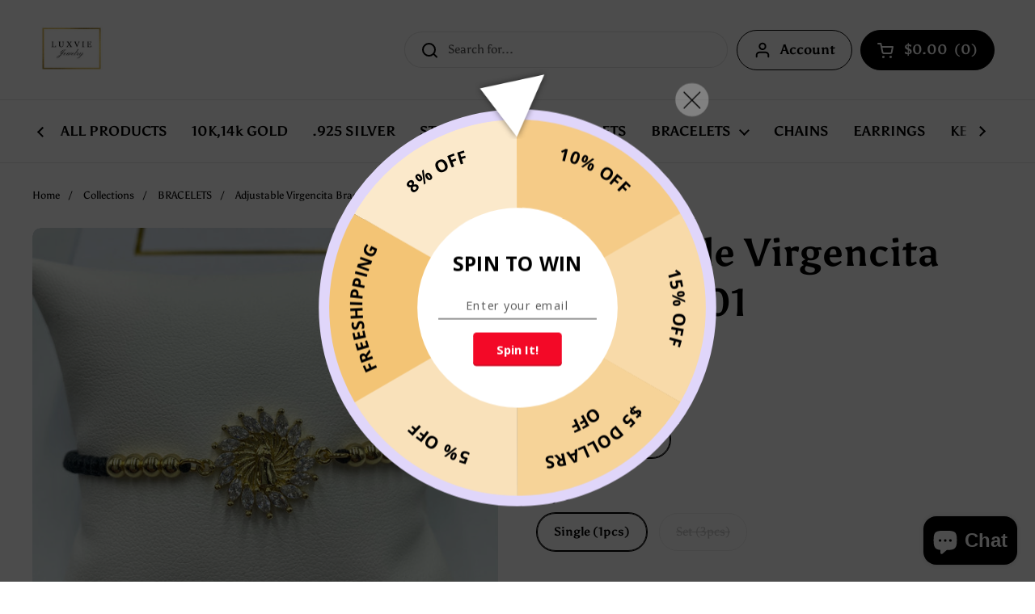

--- FILE ---
content_type: text/html; charset=utf-8
request_url: https://luxviee.com/en-ca/products/adjustable-guadalupe-bracelet-black-or-red
body_size: 33813
content:
<!doctype html>
<html class="no-js" lang="en">
<head>

	<meta charset="utf-8">
  <meta http-equiv="X-UA-Compatible" content="IE=edge,chrome=1">
  <meta name="viewport" content="width=device-width, initial-scale=1.0, height=device-height, minimum-scale=1.0"><link rel="shortcut icon" href="//luxviee.com/cdn/shop/files/36BDC8A7-58C2-42F8-9465-FF815A265E6B_0776d80d-40ab-4d5e-88c9-31c2c8f724a6.jpg?crop=center&height=32&v=1635916918&width=32" type="image/png" /><title>Adjustable Virgencita Bracelet 01 &ndash; Luxvie</title><meta name="description" content="-Adjustable gold plated bracelet -Black or red thread -You can choose set or single bracelet  - Set includes three bracelets: a adjustable tennis bracelet, adjustable heart bracelet &amp;amp; virgencita bracelet"><meta property="og:type" content="product">
  <meta property="og:title" content="Adjustable Virgencita Bracelet 01">

  
    <meta property="og:image" content="http://luxviee.com/cdn/shop/files/A8172E27-B313-4416-AA42-378FC46AE6E1.jpg?v=1739917267&width=1024">
    <meta property="og:image:secure_url" content="https://luxviee.com/cdn/shop/files/A8172E27-B313-4416-AA42-378FC46AE6E1.jpg?v=1739917267&width=1024">
    <meta property="og:image:width" content="1024">
    <meta property="og:image:height" content="1024">
  
    <meta property="og:image" content="http://luxviee.com/cdn/shop/products/image_3a6ac2a2-de39-4aa6-a8ce-d360139d52a0.heic?v=1739917267&width=1024">
    <meta property="og:image:secure_url" content="https://luxviee.com/cdn/shop/products/image_3a6ac2a2-de39-4aa6-a8ce-d360139d52a0.heic?v=1739917267&width=1024">
    <meta property="og:image:width" content="1024">
    <meta property="og:image:height" content="1024">
  
    <meta property="og:image" content="http://luxviee.com/cdn/shop/products/image_f7a3996b-695a-4417-b027-272321a2ec76.jpg?v=1739917267&width=1024">
    <meta property="og:image:secure_url" content="https://luxviee.com/cdn/shop/products/image_f7a3996b-695a-4417-b027-272321a2ec76.jpg?v=1739917267&width=1024">
    <meta property="og:image:width" content="1024">
    <meta property="og:image:height" content="1024">
  

  <meta property="product:price:amount" content="7.02">
  <meta property="product:price:currency" content="CAD">
  <meta property="product:availability" content="in stock"><meta property="og:description" content="-Adjustable gold plated bracelet -Black or red thread -You can choose set or single bracelet  - Set includes three bracelets: a adjustable tennis bracelet, adjustable heart bracelet &amp;amp; virgencita bracelet"><meta property="og:url" content="https://luxviee.com/en-ca/products/adjustable-guadalupe-bracelet-black-or-red">
<meta property="og:site_name" content="Luxvie"><meta name="twitter:card" content="summary"><meta name="twitter:title" content="Adjustable Virgencita Bracelet 01">
  <meta name="twitter:description" content="-Adjustable gold plated bracelet
-Black or red thread
-You can choose set or single bracelet 
- Set includes three bracelets: a adjustable tennis bracelet, adjustable heart bracelet &amp;amp; virgencita bracelet">
  <meta name="twitter:image" content="https://luxviee.com/cdn/shop/files/A8172E27-B313-4416-AA42-378FC46AE6E1.jpg?crop=center&height=600&v=1739917267&width=600"><script type="application/ld+json">
  {
    "@context": "http://schema.org",
    "@type": "Product",
    "offers": [{
          "@type": "Offer",
          "name": "Red \/ Single (1pcs)",
          "availability":"https://schema.org/OutOfStock",
          "price": 7.02,
          "priceCurrency": "CAD",
          "priceValidUntil": "2026-01-30","url": "/en-ca/products/adjustable-guadalupe-bracelet-black-or-red/en-ca/products/adjustable-guadalupe-bracelet-black-or-red?variant=37621651341461"
        },{
          "@type": "Offer",
          "name": "Red \/ Set (3pcs)",
          "availability":"https://schema.org/OutOfStock",
          "price": 14.04,
          "priceCurrency": "CAD",
          "priceValidUntil": "2026-01-30","url": "/en-ca/products/adjustable-guadalupe-bracelet-black-or-red/en-ca/products/adjustable-guadalupe-bracelet-black-or-red?variant=42654180835562"
        },{
          "@type": "Offer",
          "name": "Black \/ Single (1pcs)",
          "availability":"https://schema.org/InStock",
          "price": 7.02,
          "priceCurrency": "CAD",
          "priceValidUntil": "2026-01-30","url": "/en-ca/products/adjustable-guadalupe-bracelet-black-or-red/en-ca/products/adjustable-guadalupe-bracelet-black-or-red?variant=37621651374229"
        },{
          "@type": "Offer",
          "name": "Black \/ Set (3pcs)",
          "availability":"https://schema.org/OutOfStock",
          "price": 14.04,
          "priceCurrency": "CAD",
          "priceValidUntil": "2026-01-30","url": "/en-ca/products/adjustable-guadalupe-bracelet-black-or-red/en-ca/products/adjustable-guadalupe-bracelet-black-or-red?variant=42654180868330"
        }],"gtin8": "51374229",
      "productId": "51374229","brand": {
      "name": "Luxvie Jewelry"
    },
    "name": "Adjustable Virgencita Bracelet 01",
    "description": "-Adjustable gold plated bracelet\n-Black or red thread\n-You can choose set or single bracelet \n- Set includes three bracelets: a adjustable tennis bracelet, adjustable heart bracelet \u0026amp; virgencita bracelet",
    "category": "Thread adjustable",
    "url": "/en-ca/products/adjustable-guadalupe-bracelet-black-or-red/en-ca/products/adjustable-guadalupe-bracelet-black-or-red",
    "sku": "",
    "image": {
      "@type": "ImageObject",
      "url": "https://luxviee.com/cdn/shop/files/A8172E27-B313-4416-AA42-378FC46AE6E1.jpg?v=1739917267&width=1024",
      "image": "https://luxviee.com/cdn/shop/files/A8172E27-B313-4416-AA42-378FC46AE6E1.jpg?v=1739917267&width=1024",
      "name": "Adjustable Virgencita Bracelet 01",
      "width": "1024",
      "height": "1024"
    }
  }
  </script><script type="application/ld+json">
  {
    "@context": "http://schema.org",
    "@type": "BreadcrumbList",
  "itemListElement": [{
      "@type": "ListItem",
      "position": 1,
      "name": "Home",
      "item": "https://luxviee.com"
    },{
          "@type": "ListItem",
          "position": 2,
          "name": "Adjustable Virgencita Bracelet 01",
          "item": "https://luxviee.com/en-ca/products/adjustable-guadalupe-bracelet-black-or-red"
        }]
  }
  </script><script type="application/ld+json">
  {
    "@context": "http://schema.org",
    "@type" : "Organization",
  "name" : "Luxvie",
  "url" : "https://luxviee.com",
  "potentialAction": {
    "@type": "SearchAction",
    "target": "/en-ca/search?q={search_term}",
    "query-input": "required name=search_term"
  }
  }
  </script><link rel="canonical" href="https://luxviee.com/en-ca/products/adjustable-guadalupe-bracelet-black-or-red">

  <link rel="preconnect" href="https://cdn.shopify.com"><link rel="preconnect" href="https://fonts.shopifycdn.com" crossorigin><link rel="preload" href="//luxviee.com/cdn/fonts/asul/asul_n7.1ce81e866ff8ed9910cd2de5c7e0903f60f91e77.woff2" as="font" type="font/woff2" crossorigin><link rel="preload" href="//luxviee.com/cdn/fonts/asul/asul_n4.814c5323104eaec8052c156ea81d27e4cc2ecc89.woff2" as="font" type="font/woff2" crossorigin><style type="text/css">
@font-face {
  font-family: Asul;
  font-weight: 700;
  font-style: normal;
  font-display: swap;
  src: url("//luxviee.com/cdn/fonts/asul/asul_n7.1ce81e866ff8ed9910cd2de5c7e0903f60f91e77.woff2") format("woff2"),
       url("//luxviee.com/cdn/fonts/asul/asul_n7.a51de712305c01e28e5f167ab71969983e78b55b.woff") format("woff");
}
@font-face {
  font-family: Asul;
  font-weight: 400;
  font-style: normal;
  font-display: swap;
  src: url("//luxviee.com/cdn/fonts/asul/asul_n4.814c5323104eaec8052c156ea81d27e4cc2ecc89.woff2") format("woff2"),
       url("//luxviee.com/cdn/fonts/asul/asul_n4.fad4580d0c2a0762bf2eec95df0ca1bba03e7345.woff") format("woff");
}
@font-face {
  font-family: Asul;
  font-weight: 700;
  font-style: normal;
  font-display: swap;
  src: url("//luxviee.com/cdn/fonts/asul/asul_n7.1ce81e866ff8ed9910cd2de5c7e0903f60f91e77.woff2") format("woff2"),
       url("//luxviee.com/cdn/fonts/asul/asul_n7.a51de712305c01e28e5f167ab71969983e78b55b.woff") format("woff");
}




</style>
<style type="text/css">

  :root {

    /* Font variables */

    --font-stack-headings: Asul, serif;
    --font-weight-headings: 700;
    --font-style-headings: normal;

    --font-stack-body: Asul, serif;
    --font-weight-body: 400;--font-weight-body-bold: 700;--font-style-body: normal;--font-weight-buttons: var(--font-weight-body-bold);--font-weight-menu: var(--font-weight-body-bold);--base-headings-size: 69;
    --base-headings-line: 1.3;
    --base-body-size: 15;
    --base-body-line: 1.4;

    --base-menu-size: 17;

    /* Color variables */

    --color-background-header: #ffffff;
    --color-secondary-background-header: rgba(0, 0, 0, 0.08);
    --color-opacity-background-header: rgba(255, 255, 255, 0);
    --color-text-header: #000000;
    --color-foreground-header: #fff;
    --color-accent-header: #3ab877;
    --color-foreground-accent-header: #fff;
    --color-borders-header: rgba(0, 0, 0, 0.1);

    --color-background-main: #ffffff;
    --color-secondary-background-main: rgba(0, 0, 0, 0.08);
    --color-third-background-main: rgba(0, 0, 0, 0.04);
    --color-fourth-background-main: rgba(0, 0, 0, 0.02);
    --color-opacity-background-main: rgba(255, 255, 255, 0);
    --color-text-main: #000000;
    --color-foreground-main: #fff;
    --color-secondary-text-main: rgba(0, 0, 0, 0.6);
    --color-accent-main: #3ab877;
    --color-foreground-accent-main: #fff;
    --color-borders-main: rgba(0, 0, 0, 0.15);

    --color-background-cards: #ffffff;
    --color-text-cards: #000000;
    --color-foreground-cards: #fff;
    --color-secondary-text-cards: rgba(0, 0, 0, 0.6);
    --color-accent-cards: #3ab877;
    --color-foreground-accent-cards: #fff;
    --color-borders-cards: #e1e1e1;

    --color-background-footer: #ffffff;
    --color-text-footer: #000000;
    --color-accent-footer: #3ab877;
    --color-borders-footer: rgba(0, 0, 0, 0.15);

    --color-borders-forms-primary: rgba(0, 0, 0, 0.3);
    --color-borders-forms-secondary: rgba(0, 0, 0, 0.6);

    /* Borders */

    --border-width-cards: 1px;
    --border-radius-cards: 10px;
    --border-width-buttons: 1px;
    --border-radius-buttons: 30px;
    --border-width-forms: 1px;
    --border-radius-forms: 5px;

    /* Layout */
    --grid-gap-original-base: 26px;
    --container-vertical-space-base: 100px;

  }

  .facets__summary, #main select, .sidebar select {
    background-image: url('data:image/svg+xml;utf8,<svg width="13" height="8" fill="none" xmlns="http://www.w3.org/2000/svg"><path d="M1.414.086 7.9 6.57 6.485 7.985 0 1.5 1.414.086Z" fill="%23000000"/><path d="M12.985 1.515 6.5 8 5.085 6.586 11.571.101l1.414 1.414Z" fill="%23000000"/></svg>');
  }

  .card .star-rating__stars {
    background-image: url('data:image/svg+xml;utf8,<svg width="20" height="13" viewBox="0 0 14 13" fill="none" xmlns="http://www.w3.org/2000/svg"><path d="m7 0 1.572 4.837h5.085l-4.114 2.99 1.572 4.836L7 9.673l-4.114 2.99 1.571-4.837-4.114-2.99h5.085L7 0Z" stroke="%23000000" stroke-width="1"/></svg>');
  }
  .card .star-rating__stars-active {
    background-image: url('data:image/svg+xml;utf8,<svg width="20" height="13" viewBox="0 0 14 13" fill="none" xmlns="http://www.w3.org/2000/svg"><path d="m7 0 1.572 4.837h5.085l-4.114 2.99 1.572 4.836L7 9.673l-4.114 2.99 1.571-4.837-4.114-2.99h5.085L7 0Z" fill="%23000000" stroke-width="0"/></svg>');
  }

  .star-rating__stars {
    background-image: url('data:image/svg+xml;utf8,<svg width="20" height="13" viewBox="0 0 14 13" fill="none" xmlns="http://www.w3.org/2000/svg"><path d="m7 0 1.572 4.837h5.085l-4.114 2.99 1.572 4.836L7 9.673l-4.114 2.99 1.571-4.837-4.114-2.99h5.085L7 0Z" stroke="%23000000" stroke-width="1"/></svg>');
  }
  .star-rating__stars-active {
    background-image: url('data:image/svg+xml;utf8,<svg width="20" height="13" viewBox="0 0 14 13" fill="none" xmlns="http://www.w3.org/2000/svg"><path d="m7 0 1.572 4.837h5.085l-4.114 2.99 1.572 4.836L7 9.673l-4.114 2.99 1.571-4.837-4.114-2.99h5.085L7 0Z" fill="%23000000" stroke-width="0"/></svg>');
  }

</style>

<style id="root-height">
  :root {
    --window-height: 100vh;
  }
</style><link href="//luxviee.com/cdn/shop/t/20/assets/theme.css?v=83030076682635525841664489576" as="style" rel="preload"><link href="//luxviee.com/cdn/shop/t/20/assets/section-header.css?v=55180376225605288591664489579" as="style" rel="preload"><link href="//luxviee.com/cdn/shop/t/20/assets/section-main-product.css?v=147206090620585587591664489576" as="style" rel="preload"><link rel="preload" as="image" href="//luxviee.com/cdn/shop/files/A8172E27-B313-4416-AA42-378FC46AE6E1.jpg?v=1739917267&width=480" imagesrcset="//luxviee.com/cdn/shop/files/A8172E27-B313-4416-AA42-378FC46AE6E1.jpg?v=1739917267&width=240 240w,//luxviee.com/cdn/shop/files/A8172E27-B313-4416-AA42-378FC46AE6E1.jpg?v=1739917267&width=360 360w,//luxviee.com/cdn/shop/files/A8172E27-B313-4416-AA42-378FC46AE6E1.jpg?v=1739917267&width=420 420w,//luxviee.com/cdn/shop/files/A8172E27-B313-4416-AA42-378FC46AE6E1.jpg?v=1739917267&width=480 480w,//luxviee.com/cdn/shop/files/A8172E27-B313-4416-AA42-378FC46AE6E1.jpg?v=1739917267&width=640 640w,//luxviee.com/cdn/shop/files/A8172E27-B313-4416-AA42-378FC46AE6E1.jpg?v=1739917267&width=840 840w,//luxviee.com/cdn/shop/files/A8172E27-B313-4416-AA42-378FC46AE6E1.jpg?v=1739917267&width=1080 1080w,//luxviee.com/cdn/shop/files/A8172E27-B313-4416-AA42-378FC46AE6E1.jpg?v=1739917267&width=1280 1280w,//luxviee.com/cdn/shop/files/A8172E27-B313-4416-AA42-378FC46AE6E1.jpg?v=1739917267&width=1540 1540w,//luxviee.com/cdn/shop/files/A8172E27-B313-4416-AA42-378FC46AE6E1.jpg?v=1739917267&width=1860 1860w,//luxviee.com/cdn/shop/files/A8172E27-B313-4416-AA42-378FC46AE6E1.jpg?v=1739917267&width=2100 2100w,//luxviee.com/cdn/shop/files/A8172E27-B313-4416-AA42-378FC46AE6E1.jpg?v=1739917267&width=2460 2460w,//luxviee.com/cdn/shop/files/A8172E27-B313-4416-AA42-378FC46AE6E1.jpg?v=1739917267&width=2820 2820w" imagesizes="(max-width: 767px) calc(100vw - 20px), (max-width: 1360px) 50vw, 620px"><link href="//luxviee.com/cdn/shop/t/20/assets/theme.css?v=83030076682635525841664489576" rel="stylesheet" type="text/css" media="all" />

	<script>window.performance && window.performance.mark && window.performance.mark('shopify.content_for_header.start');</script><meta name="google-site-verification" content="K9ylJaerVr1H3cwkQ9255bvyzskOvInsQTqyoBVl8OQ">
<meta name="facebook-domain-verification" content="qulug37162a2db83vieadxnce1mib0">
<meta id="shopify-digital-wallet" name="shopify-digital-wallet" content="/46525415573/digital_wallets/dialog">
<meta name="shopify-checkout-api-token" content="85e3884f40b8acace0c1fe2145646200">
<link rel="alternate" hreflang="x-default" href="https://luxviee.com/products/adjustable-guadalupe-bracelet-black-or-red">
<link rel="alternate" hreflang="en" href="https://luxviee.com/products/adjustable-guadalupe-bracelet-black-or-red">
<link rel="alternate" hreflang="es" href="https://luxviee.com/es/products/adjustable-guadalupe-bracelet-black-or-red">
<link rel="alternate" hreflang="en-CA" href="https://luxviee.com/en-ca/products/adjustable-guadalupe-bracelet-black-or-red">
<link rel="alternate" type="application/json+oembed" href="https://luxviee.com/en-ca/products/adjustable-guadalupe-bracelet-black-or-red.oembed">
<script async="async" src="/checkouts/internal/preloads.js?locale=en-CA"></script>
<link rel="preconnect" href="https://shop.app" crossorigin="anonymous">
<script async="async" src="https://shop.app/checkouts/internal/preloads.js?locale=en-CA&shop_id=46525415573" crossorigin="anonymous"></script>
<script id="apple-pay-shop-capabilities" type="application/json">{"shopId":46525415573,"countryCode":"US","currencyCode":"CAD","merchantCapabilities":["supports3DS"],"merchantId":"gid:\/\/shopify\/Shop\/46525415573","merchantName":"Luxvie","requiredBillingContactFields":["postalAddress","email"],"requiredShippingContactFields":["postalAddress","email"],"shippingType":"shipping","supportedNetworks":["visa","masterCard","amex","discover","elo","jcb"],"total":{"type":"pending","label":"Luxvie","amount":"1.00"},"shopifyPaymentsEnabled":true,"supportsSubscriptions":true}</script>
<script id="shopify-features" type="application/json">{"accessToken":"85e3884f40b8acace0c1fe2145646200","betas":["rich-media-storefront-analytics"],"domain":"luxviee.com","predictiveSearch":true,"shopId":46525415573,"locale":"en"}</script>
<script>var Shopify = Shopify || {};
Shopify.shop = "luxviebags.myshopify.com";
Shopify.locale = "en";
Shopify.currency = {"active":"CAD","rate":"1.4035014"};
Shopify.country = "CA";
Shopify.theme = {"name":"Local","id":136066072810,"schema_name":"Local","schema_version":"1.0.6","theme_store_id":1651,"role":"main"};
Shopify.theme.handle = "null";
Shopify.theme.style = {"id":null,"handle":null};
Shopify.cdnHost = "luxviee.com/cdn";
Shopify.routes = Shopify.routes || {};
Shopify.routes.root = "/en-ca/";</script>
<script type="module">!function(o){(o.Shopify=o.Shopify||{}).modules=!0}(window);</script>
<script>!function(o){function n(){var o=[];function n(){o.push(Array.prototype.slice.apply(arguments))}return n.q=o,n}var t=o.Shopify=o.Shopify||{};t.loadFeatures=n(),t.autoloadFeatures=n()}(window);</script>
<script>
  window.ShopifyPay = window.ShopifyPay || {};
  window.ShopifyPay.apiHost = "shop.app\/pay";
  window.ShopifyPay.redirectState = null;
</script>
<script id="shop-js-analytics" type="application/json">{"pageType":"product"}</script>
<script defer="defer" async type="module" src="//luxviee.com/cdn/shopifycloud/shop-js/modules/v2/client.init-shop-cart-sync_BApSsMSl.en.esm.js"></script>
<script defer="defer" async type="module" src="//luxviee.com/cdn/shopifycloud/shop-js/modules/v2/chunk.common_CBoos6YZ.esm.js"></script>
<script type="module">
  await import("//luxviee.com/cdn/shopifycloud/shop-js/modules/v2/client.init-shop-cart-sync_BApSsMSl.en.esm.js");
await import("//luxviee.com/cdn/shopifycloud/shop-js/modules/v2/chunk.common_CBoos6YZ.esm.js");

  window.Shopify.SignInWithShop?.initShopCartSync?.({"fedCMEnabled":true,"windoidEnabled":true});

</script>
<script>
  window.Shopify = window.Shopify || {};
  if (!window.Shopify.featureAssets) window.Shopify.featureAssets = {};
  window.Shopify.featureAssets['shop-js'] = {"shop-cart-sync":["modules/v2/client.shop-cart-sync_DJczDl9f.en.esm.js","modules/v2/chunk.common_CBoos6YZ.esm.js"],"init-fed-cm":["modules/v2/client.init-fed-cm_BzwGC0Wi.en.esm.js","modules/v2/chunk.common_CBoos6YZ.esm.js"],"init-windoid":["modules/v2/client.init-windoid_BS26ThXS.en.esm.js","modules/v2/chunk.common_CBoos6YZ.esm.js"],"init-shop-email-lookup-coordinator":["modules/v2/client.init-shop-email-lookup-coordinator_DFwWcvrS.en.esm.js","modules/v2/chunk.common_CBoos6YZ.esm.js"],"shop-cash-offers":["modules/v2/client.shop-cash-offers_DthCPNIO.en.esm.js","modules/v2/chunk.common_CBoos6YZ.esm.js","modules/v2/chunk.modal_Bu1hFZFC.esm.js"],"shop-button":["modules/v2/client.shop-button_D_JX508o.en.esm.js","modules/v2/chunk.common_CBoos6YZ.esm.js"],"shop-toast-manager":["modules/v2/client.shop-toast-manager_tEhgP2F9.en.esm.js","modules/v2/chunk.common_CBoos6YZ.esm.js"],"avatar":["modules/v2/client.avatar_BTnouDA3.en.esm.js"],"pay-button":["modules/v2/client.pay-button_BuNmcIr_.en.esm.js","modules/v2/chunk.common_CBoos6YZ.esm.js"],"init-shop-cart-sync":["modules/v2/client.init-shop-cart-sync_BApSsMSl.en.esm.js","modules/v2/chunk.common_CBoos6YZ.esm.js"],"shop-login-button":["modules/v2/client.shop-login-button_DwLgFT0K.en.esm.js","modules/v2/chunk.common_CBoos6YZ.esm.js","modules/v2/chunk.modal_Bu1hFZFC.esm.js"],"init-customer-accounts-sign-up":["modules/v2/client.init-customer-accounts-sign-up_TlVCiykN.en.esm.js","modules/v2/client.shop-login-button_DwLgFT0K.en.esm.js","modules/v2/chunk.common_CBoos6YZ.esm.js","modules/v2/chunk.modal_Bu1hFZFC.esm.js"],"init-shop-for-new-customer-accounts":["modules/v2/client.init-shop-for-new-customer-accounts_DrjXSI53.en.esm.js","modules/v2/client.shop-login-button_DwLgFT0K.en.esm.js","modules/v2/chunk.common_CBoos6YZ.esm.js","modules/v2/chunk.modal_Bu1hFZFC.esm.js"],"init-customer-accounts":["modules/v2/client.init-customer-accounts_C0Oh2ljF.en.esm.js","modules/v2/client.shop-login-button_DwLgFT0K.en.esm.js","modules/v2/chunk.common_CBoos6YZ.esm.js","modules/v2/chunk.modal_Bu1hFZFC.esm.js"],"shop-follow-button":["modules/v2/client.shop-follow-button_C5D3XtBb.en.esm.js","modules/v2/chunk.common_CBoos6YZ.esm.js","modules/v2/chunk.modal_Bu1hFZFC.esm.js"],"checkout-modal":["modules/v2/client.checkout-modal_8TC_1FUY.en.esm.js","modules/v2/chunk.common_CBoos6YZ.esm.js","modules/v2/chunk.modal_Bu1hFZFC.esm.js"],"lead-capture":["modules/v2/client.lead-capture_D-pmUjp9.en.esm.js","modules/v2/chunk.common_CBoos6YZ.esm.js","modules/v2/chunk.modal_Bu1hFZFC.esm.js"],"shop-login":["modules/v2/client.shop-login_BmtnoEUo.en.esm.js","modules/v2/chunk.common_CBoos6YZ.esm.js","modules/v2/chunk.modal_Bu1hFZFC.esm.js"],"payment-terms":["modules/v2/client.payment-terms_BHOWV7U_.en.esm.js","modules/v2/chunk.common_CBoos6YZ.esm.js","modules/v2/chunk.modal_Bu1hFZFC.esm.js"]};
</script>
<script>(function() {
  var isLoaded = false;
  function asyncLoad() {
    if (isLoaded) return;
    isLoaded = true;
    var urls = ["https:\/\/chimpstatic.com\/mcjs-connected\/js\/users\/48cb1c2feefcd7cea7a6843dc\/b4dc2d6b3159db13a0afe78ee.js?shop=luxviebags.myshopify.com","\/\/sfo2.digitaloceanspaces.com\/woohoo\/public\/script\/31623\/script.js?1759280357\u0026shop=luxviebags.myshopify.com"];
    for (var i = 0; i < urls.length; i++) {
      var s = document.createElement('script');
      s.type = 'text/javascript';
      s.async = true;
      s.src = urls[i];
      var x = document.getElementsByTagName('script')[0];
      x.parentNode.insertBefore(s, x);
    }
  };
  if(window.attachEvent) {
    window.attachEvent('onload', asyncLoad);
  } else {
    window.addEventListener('load', asyncLoad, false);
  }
})();</script>
<script id="__st">var __st={"a":46525415573,"offset":-28800,"reqid":"2ac5159c-b606-4155-961b-f25fa5a25488-1768919316","pageurl":"luxviee.com\/en-ca\/products\/adjustable-guadalupe-bracelet-black-or-red","u":"f6d4f4d977df","p":"product","rtyp":"product","rid":6253730332821};</script>
<script>window.ShopifyPaypalV4VisibilityTracking = true;</script>
<script id="captcha-bootstrap">!function(){'use strict';const t='contact',e='account',n='new_comment',o=[[t,t],['blogs',n],['comments',n],[t,'customer']],c=[[e,'customer_login'],[e,'guest_login'],[e,'recover_customer_password'],[e,'create_customer']],r=t=>t.map((([t,e])=>`form[action*='/${t}']:not([data-nocaptcha='true']) input[name='form_type'][value='${e}']`)).join(','),a=t=>()=>t?[...document.querySelectorAll(t)].map((t=>t.form)):[];function s(){const t=[...o],e=r(t);return a(e)}const i='password',u='form_key',d=['recaptcha-v3-token','g-recaptcha-response','h-captcha-response',i],f=()=>{try{return window.sessionStorage}catch{return}},m='__shopify_v',_=t=>t.elements[u];function p(t,e,n=!1){try{const o=window.sessionStorage,c=JSON.parse(o.getItem(e)),{data:r}=function(t){const{data:e,action:n}=t;return t[m]||n?{data:e,action:n}:{data:t,action:n}}(c);for(const[e,n]of Object.entries(r))t.elements[e]&&(t.elements[e].value=n);n&&o.removeItem(e)}catch(o){console.error('form repopulation failed',{error:o})}}const l='form_type',E='cptcha';function T(t){t.dataset[E]=!0}const w=window,h=w.document,L='Shopify',v='ce_forms',y='captcha';let A=!1;((t,e)=>{const n=(g='f06e6c50-85a8-45c8-87d0-21a2b65856fe',I='https://cdn.shopify.com/shopifycloud/storefront-forms-hcaptcha/ce_storefront_forms_captcha_hcaptcha.v1.5.2.iife.js',D={infoText:'Protected by hCaptcha',privacyText:'Privacy',termsText:'Terms'},(t,e,n)=>{const o=w[L][v],c=o.bindForm;if(c)return c(t,g,e,D).then(n);var r;o.q.push([[t,g,e,D],n]),r=I,A||(h.body.append(Object.assign(h.createElement('script'),{id:'captcha-provider',async:!0,src:r})),A=!0)});var g,I,D;w[L]=w[L]||{},w[L][v]=w[L][v]||{},w[L][v].q=[],w[L][y]=w[L][y]||{},w[L][y].protect=function(t,e){n(t,void 0,e),T(t)},Object.freeze(w[L][y]),function(t,e,n,w,h,L){const[v,y,A,g]=function(t,e,n){const i=e?o:[],u=t?c:[],d=[...i,...u],f=r(d),m=r(i),_=r(d.filter((([t,e])=>n.includes(e))));return[a(f),a(m),a(_),s()]}(w,h,L),I=t=>{const e=t.target;return e instanceof HTMLFormElement?e:e&&e.form},D=t=>v().includes(t);t.addEventListener('submit',(t=>{const e=I(t);if(!e)return;const n=D(e)&&!e.dataset.hcaptchaBound&&!e.dataset.recaptchaBound,o=_(e),c=g().includes(e)&&(!o||!o.value);(n||c)&&t.preventDefault(),c&&!n&&(function(t){try{if(!f())return;!function(t){const e=f();if(!e)return;const n=_(t);if(!n)return;const o=n.value;o&&e.removeItem(o)}(t);const e=Array.from(Array(32),(()=>Math.random().toString(36)[2])).join('');!function(t,e){_(t)||t.append(Object.assign(document.createElement('input'),{type:'hidden',name:u})),t.elements[u].value=e}(t,e),function(t,e){const n=f();if(!n)return;const o=[...t.querySelectorAll(`input[type='${i}']`)].map((({name:t})=>t)),c=[...d,...o],r={};for(const[a,s]of new FormData(t).entries())c.includes(a)||(r[a]=s);n.setItem(e,JSON.stringify({[m]:1,action:t.action,data:r}))}(t,e)}catch(e){console.error('failed to persist form',e)}}(e),e.submit())}));const S=(t,e)=>{t&&!t.dataset[E]&&(n(t,e.some((e=>e===t))),T(t))};for(const o of['focusin','change'])t.addEventListener(o,(t=>{const e=I(t);D(e)&&S(e,y())}));const B=e.get('form_key'),M=e.get(l),P=B&&M;t.addEventListener('DOMContentLoaded',(()=>{const t=y();if(P)for(const e of t)e.elements[l].value===M&&p(e,B);[...new Set([...A(),...v().filter((t=>'true'===t.dataset.shopifyCaptcha))])].forEach((e=>S(e,t)))}))}(h,new URLSearchParams(w.location.search),n,t,e,['guest_login'])})(!0,!0)}();</script>
<script integrity="sha256-4kQ18oKyAcykRKYeNunJcIwy7WH5gtpwJnB7kiuLZ1E=" data-source-attribution="shopify.loadfeatures" defer="defer" src="//luxviee.com/cdn/shopifycloud/storefront/assets/storefront/load_feature-a0a9edcb.js" crossorigin="anonymous"></script>
<script crossorigin="anonymous" defer="defer" src="//luxviee.com/cdn/shopifycloud/storefront/assets/shopify_pay/storefront-65b4c6d7.js?v=20250812"></script>
<script data-source-attribution="shopify.dynamic_checkout.dynamic.init">var Shopify=Shopify||{};Shopify.PaymentButton=Shopify.PaymentButton||{isStorefrontPortableWallets:!0,init:function(){window.Shopify.PaymentButton.init=function(){};var t=document.createElement("script");t.src="https://luxviee.com/cdn/shopifycloud/portable-wallets/latest/portable-wallets.en.js",t.type="module",document.head.appendChild(t)}};
</script>
<script data-source-attribution="shopify.dynamic_checkout.buyer_consent">
  function portableWalletsHideBuyerConsent(e){var t=document.getElementById("shopify-buyer-consent"),n=document.getElementById("shopify-subscription-policy-button");t&&n&&(t.classList.add("hidden"),t.setAttribute("aria-hidden","true"),n.removeEventListener("click",e))}function portableWalletsShowBuyerConsent(e){var t=document.getElementById("shopify-buyer-consent"),n=document.getElementById("shopify-subscription-policy-button");t&&n&&(t.classList.remove("hidden"),t.removeAttribute("aria-hidden"),n.addEventListener("click",e))}window.Shopify?.PaymentButton&&(window.Shopify.PaymentButton.hideBuyerConsent=portableWalletsHideBuyerConsent,window.Shopify.PaymentButton.showBuyerConsent=portableWalletsShowBuyerConsent);
</script>
<script>
  function portableWalletsCleanup(e){e&&e.src&&console.error("Failed to load portable wallets script "+e.src);var t=document.querySelectorAll("shopify-accelerated-checkout .shopify-payment-button__skeleton, shopify-accelerated-checkout-cart .wallet-cart-button__skeleton"),e=document.getElementById("shopify-buyer-consent");for(let e=0;e<t.length;e++)t[e].remove();e&&e.remove()}function portableWalletsNotLoadedAsModule(e){e instanceof ErrorEvent&&"string"==typeof e.message&&e.message.includes("import.meta")&&"string"==typeof e.filename&&e.filename.includes("portable-wallets")&&(window.removeEventListener("error",portableWalletsNotLoadedAsModule),window.Shopify.PaymentButton.failedToLoad=e,"loading"===document.readyState?document.addEventListener("DOMContentLoaded",window.Shopify.PaymentButton.init):window.Shopify.PaymentButton.init())}window.addEventListener("error",portableWalletsNotLoadedAsModule);
</script>

<script type="module" src="https://luxviee.com/cdn/shopifycloud/portable-wallets/latest/portable-wallets.en.js" onError="portableWalletsCleanup(this)" crossorigin="anonymous"></script>
<script nomodule>
  document.addEventListener("DOMContentLoaded", portableWalletsCleanup);
</script>

<link id="shopify-accelerated-checkout-styles" rel="stylesheet" media="screen" href="https://luxviee.com/cdn/shopifycloud/portable-wallets/latest/accelerated-checkout-backwards-compat.css" crossorigin="anonymous">
<style id="shopify-accelerated-checkout-cart">
        #shopify-buyer-consent {
  margin-top: 1em;
  display: inline-block;
  width: 100%;
}

#shopify-buyer-consent.hidden {
  display: none;
}

#shopify-subscription-policy-button {
  background: none;
  border: none;
  padding: 0;
  text-decoration: underline;
  font-size: inherit;
  cursor: pointer;
}

#shopify-subscription-policy-button::before {
  box-shadow: none;
}

      </style>
<script id="sections-script" data-sections="product-recommendations" defer="defer" src="//luxviee.com/cdn/shop/t/20/compiled_assets/scripts.js?v=1089"></script>
<script>window.performance && window.performance.mark && window.performance.mark('shopify.content_for_header.end');</script>

  <script>
    const rbi = [];
    const ribSetSize = (img) => {
      if ( img.offsetWidth / img.dataset.ratio < img.offsetHeight ) {
        img.setAttribute('sizes', `${Math.ceil(img.offsetHeight * img.dataset.ratio)}px`);
      } else {
        img.setAttribute('sizes', `${Math.ceil(img.offsetWidth)}px`);
      }
    }
    const debounce = (fn, wait) => {
      let t;
      return (...args) => {
        clearTimeout(t);
        t = setTimeout(() => fn.apply(this, args), wait);
      };
    }
    window.KEYCODES = {
      TAB: 9,
      ESC: 27,
      DOWN: 40,
      RIGHT: 39,
      UP: 38,
      LEFT: 37,
      RETURN: 13
    };
    window.addEventListener('resize', debounce(()=>{
      for ( let img of rbi ) {
        ribSetSize(img);
      }
    }, 250));
  </script><noscript>
    <link rel="stylesheet" href="//luxviee.com/cdn/shop/t/20/assets/theme-noscript.css?v=34904310004456497621664489577">
  </noscript>

<script src="https://cdn.shopify.com/extensions/e4b3a77b-20c9-4161-b1bb-deb87046128d/inbox-1253/assets/inbox-chat-loader.js" type="text/javascript" defer="defer"></script>
<link href="https://monorail-edge.shopifysvc.com" rel="dns-prefetch">
<script>(function(){if ("sendBeacon" in navigator && "performance" in window) {try {var session_token_from_headers = performance.getEntriesByType('navigation')[0].serverTiming.find(x => x.name == '_s').description;} catch {var session_token_from_headers = undefined;}var session_cookie_matches = document.cookie.match(/_shopify_s=([^;]*)/);var session_token_from_cookie = session_cookie_matches && session_cookie_matches.length === 2 ? session_cookie_matches[1] : "";var session_token = session_token_from_headers || session_token_from_cookie || "";function handle_abandonment_event(e) {var entries = performance.getEntries().filter(function(entry) {return /monorail-edge.shopifysvc.com/.test(entry.name);});if (!window.abandonment_tracked && entries.length === 0) {window.abandonment_tracked = true;var currentMs = Date.now();var navigation_start = performance.timing.navigationStart;var payload = {shop_id: 46525415573,url: window.location.href,navigation_start,duration: currentMs - navigation_start,session_token,page_type: "product"};window.navigator.sendBeacon("https://monorail-edge.shopifysvc.com/v1/produce", JSON.stringify({schema_id: "online_store_buyer_site_abandonment/1.1",payload: payload,metadata: {event_created_at_ms: currentMs,event_sent_at_ms: currentMs}}));}}window.addEventListener('pagehide', handle_abandonment_event);}}());</script>
<script id="web-pixels-manager-setup">(function e(e,d,r,n,o){if(void 0===o&&(o={}),!Boolean(null===(a=null===(i=window.Shopify)||void 0===i?void 0:i.analytics)||void 0===a?void 0:a.replayQueue)){var i,a;window.Shopify=window.Shopify||{};var t=window.Shopify;t.analytics=t.analytics||{};var s=t.analytics;s.replayQueue=[],s.publish=function(e,d,r){return s.replayQueue.push([e,d,r]),!0};try{self.performance.mark("wpm:start")}catch(e){}var l=function(){var e={modern:/Edge?\/(1{2}[4-9]|1[2-9]\d|[2-9]\d{2}|\d{4,})\.\d+(\.\d+|)|Firefox\/(1{2}[4-9]|1[2-9]\d|[2-9]\d{2}|\d{4,})\.\d+(\.\d+|)|Chrom(ium|e)\/(9{2}|\d{3,})\.\d+(\.\d+|)|(Maci|X1{2}).+ Version\/(15\.\d+|(1[6-9]|[2-9]\d|\d{3,})\.\d+)([,.]\d+|)( \(\w+\)|)( Mobile\/\w+|) Safari\/|Chrome.+OPR\/(9{2}|\d{3,})\.\d+\.\d+|(CPU[ +]OS|iPhone[ +]OS|CPU[ +]iPhone|CPU IPhone OS|CPU iPad OS)[ +]+(15[._]\d+|(1[6-9]|[2-9]\d|\d{3,})[._]\d+)([._]\d+|)|Android:?[ /-](13[3-9]|1[4-9]\d|[2-9]\d{2}|\d{4,})(\.\d+|)(\.\d+|)|Android.+Firefox\/(13[5-9]|1[4-9]\d|[2-9]\d{2}|\d{4,})\.\d+(\.\d+|)|Android.+Chrom(ium|e)\/(13[3-9]|1[4-9]\d|[2-9]\d{2}|\d{4,})\.\d+(\.\d+|)|SamsungBrowser\/([2-9]\d|\d{3,})\.\d+/,legacy:/Edge?\/(1[6-9]|[2-9]\d|\d{3,})\.\d+(\.\d+|)|Firefox\/(5[4-9]|[6-9]\d|\d{3,})\.\d+(\.\d+|)|Chrom(ium|e)\/(5[1-9]|[6-9]\d|\d{3,})\.\d+(\.\d+|)([\d.]+$|.*Safari\/(?![\d.]+ Edge\/[\d.]+$))|(Maci|X1{2}).+ Version\/(10\.\d+|(1[1-9]|[2-9]\d|\d{3,})\.\d+)([,.]\d+|)( \(\w+\)|)( Mobile\/\w+|) Safari\/|Chrome.+OPR\/(3[89]|[4-9]\d|\d{3,})\.\d+\.\d+|(CPU[ +]OS|iPhone[ +]OS|CPU[ +]iPhone|CPU IPhone OS|CPU iPad OS)[ +]+(10[._]\d+|(1[1-9]|[2-9]\d|\d{3,})[._]\d+)([._]\d+|)|Android:?[ /-](13[3-9]|1[4-9]\d|[2-9]\d{2}|\d{4,})(\.\d+|)(\.\d+|)|Mobile Safari.+OPR\/([89]\d|\d{3,})\.\d+\.\d+|Android.+Firefox\/(13[5-9]|1[4-9]\d|[2-9]\d{2}|\d{4,})\.\d+(\.\d+|)|Android.+Chrom(ium|e)\/(13[3-9]|1[4-9]\d|[2-9]\d{2}|\d{4,})\.\d+(\.\d+|)|Android.+(UC? ?Browser|UCWEB|U3)[ /]?(15\.([5-9]|\d{2,})|(1[6-9]|[2-9]\d|\d{3,})\.\d+)\.\d+|SamsungBrowser\/(5\.\d+|([6-9]|\d{2,})\.\d+)|Android.+MQ{2}Browser\/(14(\.(9|\d{2,})|)|(1[5-9]|[2-9]\d|\d{3,})(\.\d+|))(\.\d+|)|K[Aa][Ii]OS\/(3\.\d+|([4-9]|\d{2,})\.\d+)(\.\d+|)/},d=e.modern,r=e.legacy,n=navigator.userAgent;return n.match(d)?"modern":n.match(r)?"legacy":"unknown"}(),u="modern"===l?"modern":"legacy",c=(null!=n?n:{modern:"",legacy:""})[u],f=function(e){return[e.baseUrl,"/wpm","/b",e.hashVersion,"modern"===e.buildTarget?"m":"l",".js"].join("")}({baseUrl:d,hashVersion:r,buildTarget:u}),m=function(e){var d=e.version,r=e.bundleTarget,n=e.surface,o=e.pageUrl,i=e.monorailEndpoint;return{emit:function(e){var a=e.status,t=e.errorMsg,s=(new Date).getTime(),l=JSON.stringify({metadata:{event_sent_at_ms:s},events:[{schema_id:"web_pixels_manager_load/3.1",payload:{version:d,bundle_target:r,page_url:o,status:a,surface:n,error_msg:t},metadata:{event_created_at_ms:s}}]});if(!i)return console&&console.warn&&console.warn("[Web Pixels Manager] No Monorail endpoint provided, skipping logging."),!1;try{return self.navigator.sendBeacon.bind(self.navigator)(i,l)}catch(e){}var u=new XMLHttpRequest;try{return u.open("POST",i,!0),u.setRequestHeader("Content-Type","text/plain"),u.send(l),!0}catch(e){return console&&console.warn&&console.warn("[Web Pixels Manager] Got an unhandled error while logging to Monorail."),!1}}}}({version:r,bundleTarget:l,surface:e.surface,pageUrl:self.location.href,monorailEndpoint:e.monorailEndpoint});try{o.browserTarget=l,function(e){var d=e.src,r=e.async,n=void 0===r||r,o=e.onload,i=e.onerror,a=e.sri,t=e.scriptDataAttributes,s=void 0===t?{}:t,l=document.createElement("script"),u=document.querySelector("head"),c=document.querySelector("body");if(l.async=n,l.src=d,a&&(l.integrity=a,l.crossOrigin="anonymous"),s)for(var f in s)if(Object.prototype.hasOwnProperty.call(s,f))try{l.dataset[f]=s[f]}catch(e){}if(o&&l.addEventListener("load",o),i&&l.addEventListener("error",i),u)u.appendChild(l);else{if(!c)throw new Error("Did not find a head or body element to append the script");c.appendChild(l)}}({src:f,async:!0,onload:function(){if(!function(){var e,d;return Boolean(null===(d=null===(e=window.Shopify)||void 0===e?void 0:e.analytics)||void 0===d?void 0:d.initialized)}()){var d=window.webPixelsManager.init(e)||void 0;if(d){var r=window.Shopify.analytics;r.replayQueue.forEach((function(e){var r=e[0],n=e[1],o=e[2];d.publishCustomEvent(r,n,o)})),r.replayQueue=[],r.publish=d.publishCustomEvent,r.visitor=d.visitor,r.initialized=!0}}},onerror:function(){return m.emit({status:"failed",errorMsg:"".concat(f," has failed to load")})},sri:function(e){var d=/^sha384-[A-Za-z0-9+/=]+$/;return"string"==typeof e&&d.test(e)}(c)?c:"",scriptDataAttributes:o}),m.emit({status:"loading"})}catch(e){m.emit({status:"failed",errorMsg:(null==e?void 0:e.message)||"Unknown error"})}}})({shopId: 46525415573,storefrontBaseUrl: "https://luxviee.com",extensionsBaseUrl: "https://extensions.shopifycdn.com/cdn/shopifycloud/web-pixels-manager",monorailEndpoint: "https://monorail-edge.shopifysvc.com/unstable/produce_batch",surface: "storefront-renderer",enabledBetaFlags: ["2dca8a86"],webPixelsConfigList: [{"id":"741638431","configuration":"{\"config\":\"{\\\"pixel_id\\\":\\\"AW-10841424850\\\",\\\"target_country\\\":\\\"US\\\",\\\"gtag_events\\\":[{\\\"type\\\":\\\"search\\\",\\\"action_label\\\":\\\"AW-10841424850\\\/T1DJCNrdvZEDENKHzLEo\\\"},{\\\"type\\\":\\\"begin_checkout\\\",\\\"action_label\\\":\\\"AW-10841424850\\\/icaoCNfdvZEDENKHzLEo\\\"},{\\\"type\\\":\\\"view_item\\\",\\\"action_label\\\":[\\\"AW-10841424850\\\/5Qp9CNHdvZEDENKHzLEo\\\",\\\"MC-5X69WS8YDR\\\"]},{\\\"type\\\":\\\"purchase\\\",\\\"action_label\\\":[\\\"AW-10841424850\\\/o6OICM7dvZEDENKHzLEo\\\",\\\"MC-5X69WS8YDR\\\"]},{\\\"type\\\":\\\"page_view\\\",\\\"action_label\\\":[\\\"AW-10841424850\\\/N2c1CMvdvZEDENKHzLEo\\\",\\\"MC-5X69WS8YDR\\\"]},{\\\"type\\\":\\\"add_payment_info\\\",\\\"action_label\\\":\\\"AW-10841424850\\\/8acJCN3dvZEDENKHzLEo\\\"},{\\\"type\\\":\\\"add_to_cart\\\",\\\"action_label\\\":\\\"AW-10841424850\\\/R2W2CNTdvZEDENKHzLEo\\\"}],\\\"enable_monitoring_mode\\\":false}\"}","eventPayloadVersion":"v1","runtimeContext":"OPEN","scriptVersion":"b2a88bafab3e21179ed38636efcd8a93","type":"APP","apiClientId":1780363,"privacyPurposes":[],"dataSharingAdjustments":{"protectedCustomerApprovalScopes":["read_customer_address","read_customer_email","read_customer_name","read_customer_personal_data","read_customer_phone"]}},{"id":"304120095","configuration":"{\"pixel_id\":\"616259442425919\",\"pixel_type\":\"facebook_pixel\",\"metaapp_system_user_token\":\"-\"}","eventPayloadVersion":"v1","runtimeContext":"OPEN","scriptVersion":"ca16bc87fe92b6042fbaa3acc2fbdaa6","type":"APP","apiClientId":2329312,"privacyPurposes":["ANALYTICS","MARKETING","SALE_OF_DATA"],"dataSharingAdjustments":{"protectedCustomerApprovalScopes":["read_customer_address","read_customer_email","read_customer_name","read_customer_personal_data","read_customer_phone"]}},{"id":"170950943","configuration":"{\"tagID\":\"2614113923149\"}","eventPayloadVersion":"v1","runtimeContext":"STRICT","scriptVersion":"18031546ee651571ed29edbe71a3550b","type":"APP","apiClientId":3009811,"privacyPurposes":["ANALYTICS","MARKETING","SALE_OF_DATA"],"dataSharingAdjustments":{"protectedCustomerApprovalScopes":["read_customer_address","read_customer_email","read_customer_name","read_customer_personal_data","read_customer_phone"]}},{"id":"shopify-app-pixel","configuration":"{}","eventPayloadVersion":"v1","runtimeContext":"STRICT","scriptVersion":"0450","apiClientId":"shopify-pixel","type":"APP","privacyPurposes":["ANALYTICS","MARKETING"]},{"id":"shopify-custom-pixel","eventPayloadVersion":"v1","runtimeContext":"LAX","scriptVersion":"0450","apiClientId":"shopify-pixel","type":"CUSTOM","privacyPurposes":["ANALYTICS","MARKETING"]}],isMerchantRequest: false,initData: {"shop":{"name":"Luxvie","paymentSettings":{"currencyCode":"USD"},"myshopifyDomain":"luxviebags.myshopify.com","countryCode":"US","storefrontUrl":"https:\/\/luxviee.com\/en-ca"},"customer":null,"cart":null,"checkout":null,"productVariants":[{"price":{"amount":7.02,"currencyCode":"CAD"},"product":{"title":"Adjustable Virgencita Bracelet 01","vendor":"Luxvie Jewelry","id":"6253730332821","untranslatedTitle":"Adjustable Virgencita Bracelet 01","url":"\/en-ca\/products\/adjustable-guadalupe-bracelet-black-or-red","type":"Thread adjustable"},"id":"37621651341461","image":{"src":"\/\/luxviee.com\/cdn\/shop\/products\/image_bed3a0fb-08df-47dc-a4b9-d31d7a8472da.jpg?v=1739917267"},"sku":"","title":"Red \/ Single (1pcs)","untranslatedTitle":"Red \/ Single (1pcs)"},{"price":{"amount":14.04,"currencyCode":"CAD"},"product":{"title":"Adjustable Virgencita Bracelet 01","vendor":"Luxvie Jewelry","id":"6253730332821","untranslatedTitle":"Adjustable Virgencita Bracelet 01","url":"\/en-ca\/products\/adjustable-guadalupe-bracelet-black-or-red","type":"Thread adjustable"},"id":"42654180835562","image":{"src":"\/\/luxviee.com\/cdn\/shop\/products\/image_9250719a-9106-4253-9225-7c598650a0d5.jpg?v=1739917267"},"sku":null,"title":"Red \/ Set (3pcs)","untranslatedTitle":"Red \/ Set (3pcs)"},{"price":{"amount":7.02,"currencyCode":"CAD"},"product":{"title":"Adjustable Virgencita Bracelet 01","vendor":"Luxvie Jewelry","id":"6253730332821","untranslatedTitle":"Adjustable Virgencita Bracelet 01","url":"\/en-ca\/products\/adjustable-guadalupe-bracelet-black-or-red","type":"Thread adjustable"},"id":"37621651374229","image":{"src":"\/\/luxviee.com\/cdn\/shop\/products\/image_8a131811-290e-4e41-9e5c-8f41278050e4.jpg?v=1739917267"},"sku":"","title":"Black \/ Single (1pcs)","untranslatedTitle":"Black \/ Single (1pcs)"},{"price":{"amount":14.04,"currencyCode":"CAD"},"product":{"title":"Adjustable Virgencita Bracelet 01","vendor":"Luxvie Jewelry","id":"6253730332821","untranslatedTitle":"Adjustable Virgencita Bracelet 01","url":"\/en-ca\/products\/adjustable-guadalupe-bracelet-black-or-red","type":"Thread adjustable"},"id":"42654180868330","image":{"src":"\/\/luxviee.com\/cdn\/shop\/products\/image_c6ed2b83-656d-4ff7-9d79-16c29812c81a.jpg?v=1739917267"},"sku":"","title":"Black \/ Set (3pcs)","untranslatedTitle":"Black \/ Set (3pcs)"}],"purchasingCompany":null},},"https://luxviee.com/cdn","fcfee988w5aeb613cpc8e4bc33m6693e112",{"modern":"","legacy":""},{"shopId":"46525415573","storefrontBaseUrl":"https:\/\/luxviee.com","extensionBaseUrl":"https:\/\/extensions.shopifycdn.com\/cdn\/shopifycloud\/web-pixels-manager","surface":"storefront-renderer","enabledBetaFlags":"[\"2dca8a86\"]","isMerchantRequest":"false","hashVersion":"fcfee988w5aeb613cpc8e4bc33m6693e112","publish":"custom","events":"[[\"page_viewed\",{}],[\"product_viewed\",{\"productVariant\":{\"price\":{\"amount\":7.02,\"currencyCode\":\"CAD\"},\"product\":{\"title\":\"Adjustable Virgencita Bracelet 01\",\"vendor\":\"Luxvie Jewelry\",\"id\":\"6253730332821\",\"untranslatedTitle\":\"Adjustable Virgencita Bracelet 01\",\"url\":\"\/en-ca\/products\/adjustable-guadalupe-bracelet-black-or-red\",\"type\":\"Thread adjustable\"},\"id\":\"37621651374229\",\"image\":{\"src\":\"\/\/luxviee.com\/cdn\/shop\/products\/image_8a131811-290e-4e41-9e5c-8f41278050e4.jpg?v=1739917267\"},\"sku\":\"\",\"title\":\"Black \/ Single (1pcs)\",\"untranslatedTitle\":\"Black \/ Single (1pcs)\"}}]]"});</script><script>
  window.ShopifyAnalytics = window.ShopifyAnalytics || {};
  window.ShopifyAnalytics.meta = window.ShopifyAnalytics.meta || {};
  window.ShopifyAnalytics.meta.currency = 'CAD';
  var meta = {"product":{"id":6253730332821,"gid":"gid:\/\/shopify\/Product\/6253730332821","vendor":"Luxvie Jewelry","type":"Thread adjustable","handle":"adjustable-guadalupe-bracelet-black-or-red","variants":[{"id":37621651341461,"price":702,"name":"Adjustable Virgencita Bracelet 01 - Red \/ Single (1pcs)","public_title":"Red \/ Single (1pcs)","sku":""},{"id":42654180835562,"price":1404,"name":"Adjustable Virgencita Bracelet 01 - Red \/ Set (3pcs)","public_title":"Red \/ Set (3pcs)","sku":null},{"id":37621651374229,"price":702,"name":"Adjustable Virgencita Bracelet 01 - Black \/ Single (1pcs)","public_title":"Black \/ Single (1pcs)","sku":""},{"id":42654180868330,"price":1404,"name":"Adjustable Virgencita Bracelet 01 - Black \/ Set (3pcs)","public_title":"Black \/ Set (3pcs)","sku":""}],"remote":false},"page":{"pageType":"product","resourceType":"product","resourceId":6253730332821,"requestId":"2ac5159c-b606-4155-961b-f25fa5a25488-1768919316"}};
  for (var attr in meta) {
    window.ShopifyAnalytics.meta[attr] = meta[attr];
  }
</script>
<script class="analytics">
  (function () {
    var customDocumentWrite = function(content) {
      var jquery = null;

      if (window.jQuery) {
        jquery = window.jQuery;
      } else if (window.Checkout && window.Checkout.$) {
        jquery = window.Checkout.$;
      }

      if (jquery) {
        jquery('body').append(content);
      }
    };

    var hasLoggedConversion = function(token) {
      if (token) {
        return document.cookie.indexOf('loggedConversion=' + token) !== -1;
      }
      return false;
    }

    var setCookieIfConversion = function(token) {
      if (token) {
        var twoMonthsFromNow = new Date(Date.now());
        twoMonthsFromNow.setMonth(twoMonthsFromNow.getMonth() + 2);

        document.cookie = 'loggedConversion=' + token + '; expires=' + twoMonthsFromNow;
      }
    }

    var trekkie = window.ShopifyAnalytics.lib = window.trekkie = window.trekkie || [];
    if (trekkie.integrations) {
      return;
    }
    trekkie.methods = [
      'identify',
      'page',
      'ready',
      'track',
      'trackForm',
      'trackLink'
    ];
    trekkie.factory = function(method) {
      return function() {
        var args = Array.prototype.slice.call(arguments);
        args.unshift(method);
        trekkie.push(args);
        return trekkie;
      };
    };
    for (var i = 0; i < trekkie.methods.length; i++) {
      var key = trekkie.methods[i];
      trekkie[key] = trekkie.factory(key);
    }
    trekkie.load = function(config) {
      trekkie.config = config || {};
      trekkie.config.initialDocumentCookie = document.cookie;
      var first = document.getElementsByTagName('script')[0];
      var script = document.createElement('script');
      script.type = 'text/javascript';
      script.onerror = function(e) {
        var scriptFallback = document.createElement('script');
        scriptFallback.type = 'text/javascript';
        scriptFallback.onerror = function(error) {
                var Monorail = {
      produce: function produce(monorailDomain, schemaId, payload) {
        var currentMs = new Date().getTime();
        var event = {
          schema_id: schemaId,
          payload: payload,
          metadata: {
            event_created_at_ms: currentMs,
            event_sent_at_ms: currentMs
          }
        };
        return Monorail.sendRequest("https://" + monorailDomain + "/v1/produce", JSON.stringify(event));
      },
      sendRequest: function sendRequest(endpointUrl, payload) {
        // Try the sendBeacon API
        if (window && window.navigator && typeof window.navigator.sendBeacon === 'function' && typeof window.Blob === 'function' && !Monorail.isIos12()) {
          var blobData = new window.Blob([payload], {
            type: 'text/plain'
          });

          if (window.navigator.sendBeacon(endpointUrl, blobData)) {
            return true;
          } // sendBeacon was not successful

        } // XHR beacon

        var xhr = new XMLHttpRequest();

        try {
          xhr.open('POST', endpointUrl);
          xhr.setRequestHeader('Content-Type', 'text/plain');
          xhr.send(payload);
        } catch (e) {
          console.log(e);
        }

        return false;
      },
      isIos12: function isIos12() {
        return window.navigator.userAgent.lastIndexOf('iPhone; CPU iPhone OS 12_') !== -1 || window.navigator.userAgent.lastIndexOf('iPad; CPU OS 12_') !== -1;
      }
    };
    Monorail.produce('monorail-edge.shopifysvc.com',
      'trekkie_storefront_load_errors/1.1',
      {shop_id: 46525415573,
      theme_id: 136066072810,
      app_name: "storefront",
      context_url: window.location.href,
      source_url: "//luxviee.com/cdn/s/trekkie.storefront.cd680fe47e6c39ca5d5df5f0a32d569bc48c0f27.min.js"});

        };
        scriptFallback.async = true;
        scriptFallback.src = '//luxviee.com/cdn/s/trekkie.storefront.cd680fe47e6c39ca5d5df5f0a32d569bc48c0f27.min.js';
        first.parentNode.insertBefore(scriptFallback, first);
      };
      script.async = true;
      script.src = '//luxviee.com/cdn/s/trekkie.storefront.cd680fe47e6c39ca5d5df5f0a32d569bc48c0f27.min.js';
      first.parentNode.insertBefore(script, first);
    };
    trekkie.load(
      {"Trekkie":{"appName":"storefront","development":false,"defaultAttributes":{"shopId":46525415573,"isMerchantRequest":null,"themeId":136066072810,"themeCityHash":"12294697621459792611","contentLanguage":"en","currency":"CAD","eventMetadataId":"ed98a67a-fd39-42dd-8a95-4392c1649cd8"},"isServerSideCookieWritingEnabled":true,"monorailRegion":"shop_domain","enabledBetaFlags":["65f19447"]},"Session Attribution":{},"S2S":{"facebookCapiEnabled":true,"source":"trekkie-storefront-renderer","apiClientId":580111}}
    );

    var loaded = false;
    trekkie.ready(function() {
      if (loaded) return;
      loaded = true;

      window.ShopifyAnalytics.lib = window.trekkie;

      var originalDocumentWrite = document.write;
      document.write = customDocumentWrite;
      try { window.ShopifyAnalytics.merchantGoogleAnalytics.call(this); } catch(error) {};
      document.write = originalDocumentWrite;

      window.ShopifyAnalytics.lib.page(null,{"pageType":"product","resourceType":"product","resourceId":6253730332821,"requestId":"2ac5159c-b606-4155-961b-f25fa5a25488-1768919316","shopifyEmitted":true});

      var match = window.location.pathname.match(/checkouts\/(.+)\/(thank_you|post_purchase)/)
      var token = match? match[1]: undefined;
      if (!hasLoggedConversion(token)) {
        setCookieIfConversion(token);
        window.ShopifyAnalytics.lib.track("Viewed Product",{"currency":"CAD","variantId":37621651341461,"productId":6253730332821,"productGid":"gid:\/\/shopify\/Product\/6253730332821","name":"Adjustable Virgencita Bracelet 01 - Red \/ Single (1pcs)","price":"7.02","sku":"","brand":"Luxvie Jewelry","variant":"Red \/ Single (1pcs)","category":"Thread adjustable","nonInteraction":true,"remote":false},undefined,undefined,{"shopifyEmitted":true});
      window.ShopifyAnalytics.lib.track("monorail:\/\/trekkie_storefront_viewed_product\/1.1",{"currency":"CAD","variantId":37621651341461,"productId":6253730332821,"productGid":"gid:\/\/shopify\/Product\/6253730332821","name":"Adjustable Virgencita Bracelet 01 - Red \/ Single (1pcs)","price":"7.02","sku":"","brand":"Luxvie Jewelry","variant":"Red \/ Single (1pcs)","category":"Thread adjustable","nonInteraction":true,"remote":false,"referer":"https:\/\/luxviee.com\/en-ca\/products\/adjustable-guadalupe-bracelet-black-or-red"});
      }
    });


        var eventsListenerScript = document.createElement('script');
        eventsListenerScript.async = true;
        eventsListenerScript.src = "//luxviee.com/cdn/shopifycloud/storefront/assets/shop_events_listener-3da45d37.js";
        document.getElementsByTagName('head')[0].appendChild(eventsListenerScript);

})();</script>
<script
  defer
  src="https://luxviee.com/cdn/shopifycloud/perf-kit/shopify-perf-kit-3.0.4.min.js"
  data-application="storefront-renderer"
  data-shop-id="46525415573"
  data-render-region="gcp-us-central1"
  data-page-type="product"
  data-theme-instance-id="136066072810"
  data-theme-name="Local"
  data-theme-version="1.0.6"
  data-monorail-region="shop_domain"
  data-resource-timing-sampling-rate="10"
  data-shs="true"
  data-shs-beacon="true"
  data-shs-export-with-fetch="true"
  data-shs-logs-sample-rate="1"
  data-shs-beacon-endpoint="https://luxviee.com/api/collect"
></script>
</head>

<body id="adjustable-virgencita-bracelet-01" class=" template-product template-product no-touchevents">

  <a href="#main" class="visually-hidden skip-to-content" tabindex="0" data-js-inert>Skip to content</a>

  <link href="//luxviee.com/cdn/shop/t/20/assets/section-header.css?v=55180376225605288591664489579" rel="stylesheet" type="text/css" media="all" /><div id="shopify-section-announcement-bar" class="shopify-section mount-announcement-bar"></div><div id="shopify-section-header" class="shopify-section site-header-container mount-header"><style data-shopify>
  .header__top {
    --header-logo: 63px;
  }
  @media screen and (max-width: 767px) {
    .header__top {
      --header-logo: 40px;
    }
  }
</style>

<main-header id="site-header" class="site-header" data-js-inert  data-sticky-header >

  <div class="header-container header-container--top  hide-border-on-portable ">
    <div class="header__top container--large">

      <!-- logo -->
      
      <div id="logo" class="logo"><a class="logo-img" title="Luxvie" href="/en-ca" style="height:var(--header-logo)">
              <img src="//luxviee.com/cdn/shop/files/36BDC8A7-58C2-42F8-9465-FF815A265E6B_0776d80d-40ab-4d5e-88c9-31c2c8f724a6.jpg?v=1635916918" alt="Luxvie" width="501" height="326" />
            </a></div>

      <!-- header blocks -->

      <div class="header-actions header-actions--buttons portable-hide"><search-form data-resource-type="product,collection,page,article" style="position:relative">
            <div class="button button--outline button--icon button--outline-hover button--no-padding button--no-hover site-search-handle">
              <span class="button__icon" role="img" aria-hidden="true"><svg width="22" height="22" viewBox="0 0 22 22" fill="none" xmlns="http://www.w3.org/2000/svg"><circle cx="10.5" cy="10.5" r="7.5" stroke="black" stroke-width="2" style="fill:none!important"/><path d="M17.1213 15.2929L16.4142 14.5858L15 16L15.7071 16.7071L17.1213 15.2929ZM19.2426 20.2426C19.6331 20.6332 20.2663 20.6332 20.6568 20.2426C21.0473 19.8521 21.0473 19.219 20.6568 18.8284L19.2426 20.2426ZM15.7071 16.7071L19.2426 20.2426L20.6568 18.8284L17.1213 15.2929L15.7071 16.7071Z" fill="black" style="stroke:none!important"/></svg></span>
              <form action="/en-ca/search" method="get" role="search" autocomplete="off">
                <input name="q" type="search" autocomplete="off" 
                  placeholder="Search for..." 
                  aria-label="Search for..."
                   
                    data-js-search-input
                    data-js-focus-overlay="search-results-overlay-desktop"
                  
                />
                <input type="hidden" name="options[prefix]" value="last" />
                <input type="hidden" name="type" value="product,article,page" />
                <button type="submit" style="display:none">Submit</button>
              </form>
            </div>
             
              <div class="search-results-overlay" id="search-results-overlay-desktop" onclick="this.classList.remove('active')" style="display:none"></div>
              <div class="search-results-container" data-js-search-results></div> 
            
          </search-form><a class="button button--outline button--icon" href="/en-ca/account/login"><span class="button__icon" role="img" aria-hidden="true"><svg width="22" height="22" viewBox="0 0 22 22" fill="none" xmlns="http://www.w3.org/2000/svg"><path d="M18.3333 19.25V17.4167C18.3333 16.4442 17.947 15.5116 17.2593 14.8239C16.5717 14.1363 15.6391 13.75 14.6666 13.75H7.33329C6.36083 13.75 5.4282 14.1363 4.74057 14.8239C4.05293 15.5116 3.66663 16.4442 3.66663 17.4167V19.25" stroke="white" stroke-width="2" stroke-linecap="round" stroke-linejoin="round" style="fill:none!important"/><path d="M11 10.0833C13.0251 10.0833 14.6667 8.44171 14.6667 6.41667C14.6667 4.39162 13.0251 2.75 11 2.75C8.975 2.75 7.33337 4.39162 7.33337 6.41667C7.33337 8.44171 8.975 10.0833 11 10.0833Z" stroke="white" stroke-width="2" stroke-linecap="round" stroke-linejoin="round" style="fill:none!important"/></svg></span>
            Account
          </a><a 
          class="button button--solid button--icon no-js-hidden"
           
            data-js-sidebar-handle aria-expanded="false" aria-controls="site-cart-sidebar" role="button"
           
          title="Open cart" tabindex="0"
        >
          <span class="visually-hidden">Open cart</span>
          <span class="button__icon" role="img" aria-hidden="true"><svg width="22" height="22" viewBox="0 0 22 22" fill="none" xmlns="http://www.w3.org/2000/svg" style="margin-left:-2px"><path class="circle" d="M9.5 20C9.77614 20 10 19.7761 10 19.5C10 19.2239 9.77614 19 9.5 19C9.22386 19 9 19.2239 9 19.5C9 19.7761 9.22386 20 9.5 20Z" fill="none" stroke="white" stroke-width="2" stroke-linecap="round" stroke-linejoin="round"/><path class="circle" d="M18.5 20C18.7761 20 19 19.7761 19 19.5C19 19.2239 18.7761 19 18.5 19C18.2239 19 18 19.2239 18 19.5C18 19.7761 18.2239 20 18.5 20Z" fill="white" stroke="white" stroke-width="2" stroke-linecap="round" stroke-linejoin="round" /><path d="M3 3H6.27273L8.46545 13.7117C8.54027 14.08 8.7452 14.4109 9.04436 14.6464C9.34351 14.8818 9.71784 15.0069 10.1018 14.9997H18.0545C18.4385 15.0069 18.8129 14.8818 19.112 14.6464C19.4112 14.4109 19.6161 14.08 19.6909 13.7117L21 6.9999H7.09091" stroke="white" stroke-width="2" stroke-linecap="round" stroke-linejoin="round" style="fill:none !important"/></svg></span>
          <span data-header-cart-total aria-hidden="true">$0.00</span>&nbsp;
          (<span data-header-cart-count aria-hidden="true">0</span>)
        </a>

        <noscript>
          <a 
            class="button button--solid button--icon button--regular data-js-hidden"
            href="/en-ca/cart"
            tabindex="0"
          >
            <span class="button__icon" role="img" aria-hidden="true"><svg width="22" height="22" viewBox="0 0 22 22" fill="none" xmlns="http://www.w3.org/2000/svg" style="margin-left:-2px"><path class="circle" d="M9.5 20C9.77614 20 10 19.7761 10 19.5C10 19.2239 9.77614 19 9.5 19C9.22386 19 9 19.2239 9 19.5C9 19.7761 9.22386 20 9.5 20Z" fill="none" stroke="white" stroke-width="2" stroke-linecap="round" stroke-linejoin="round"/><path class="circle" d="M18.5 20C18.7761 20 19 19.7761 19 19.5C19 19.2239 18.7761 19 18.5 19C18.2239 19 18 19.2239 18 19.5C18 19.7761 18.2239 20 18.5 20Z" fill="white" stroke="white" stroke-width="2" stroke-linecap="round" stroke-linejoin="round" /><path d="M3 3H6.27273L8.46545 13.7117C8.54027 14.08 8.7452 14.4109 9.04436 14.6464C9.34351 14.8818 9.71784 15.0069 10.1018 14.9997H18.0545C18.4385 15.0069 18.8129 14.8818 19.112 14.6464C19.4112 14.4109 19.6161 14.08 19.6909 13.7117L21 6.9999H7.09091" stroke="white" stroke-width="2" stroke-linecap="round" stroke-linejoin="round" style="fill:none !important"/></svg></span>
            <span data-header-cart-total aria-hidden="true">$0.00</span>&nbsp;
            (<span data-header-cart-count aria-hidden="true">0</span>)
          </a>
        </noscript>

      </div>

      <button data-js-sidebar-handle class="mobile-menu-button hide portable-show" aria-expanded="false" aria-controls="site-menu-sidebar">
        <span class="visually-hidden">Open menu</span><svg fill="none" height="16" viewBox="0 0 20 16" width="20" xmlns="http://www.w3.org/2000/svg"><g fill="#000"><path d="m0 0h20v2h-20z"/><path d="m0 7h20v2h-20z"/><path d="m0 14h20v2h-20z"/></g></svg></button>

      <a 
         
          data-js-sidebar-handle aria-expanded="false" aria-controls="site-cart-sidebar" role="button"
         
        class="mobile-cart-button hide portable-show"
        title="Open cart" tabindex="0"
      >
        <span class="visually-hidden">Open cart</span><svg width="22" height="22" viewBox="0 0 22 22" fill="none" xmlns="http://www.w3.org/2000/svg" style="margin-left:-2px"><path class="circle" d="M9.5 20C9.77614 20 10 19.7761 10 19.5C10 19.2239 9.77614 19 9.5 19C9.22386 19 9 19.2239 9 19.5C9 19.7761 9.22386 20 9.5 20Z" fill="none" stroke="white" stroke-width="2" stroke-linecap="round" stroke-linejoin="round"/><path class="circle" d="M18.5 20C18.7761 20 19 19.7761 19 19.5C19 19.2239 18.7761 19 18.5 19C18.2239 19 18 19.2239 18 19.5C18 19.7761 18.2239 20 18.5 20Z" fill="white" stroke="white" stroke-width="2" stroke-linecap="round" stroke-linejoin="round" /><path d="M3 3H6.27273L8.46545 13.7117C8.54027 14.08 8.7452 14.4109 9.04436 14.6464C9.34351 14.8818 9.71784 15.0069 10.1018 14.9997H18.0545C18.4385 15.0069 18.8129 14.8818 19.112 14.6464C19.4112 14.4109 19.6161 14.08 19.6909 13.7117L21 6.9999H7.09091" stroke="white" stroke-width="2" stroke-linecap="round" stroke-linejoin="round" style="fill:none !important"/></svg><span data-header-cart-count aria-hidden="true">0</span>
      </a>

    </div>

  </div>

  <!-- header menu --><div class="header-container header-container--bottom  no-header-blocks 
    show-header-actions-on-mobile
  ">

    <div class="header__bottom container--large">

      <span class="scrollable-navigation-button scrollable-navigation-button--left" aria-hidden="true"><svg width="13" height="8" fill="none" xmlns="http://www.w3.org/2000/svg"><path d="M1.414.086 7.9 6.57 6.485 7.985 0 1.5 1.414.086Z" fill="#000"/><path d="M12.985 1.515 6.5 8 5.085 6.586 11.571.101l1.414 1.414Z" fill="#000"/></svg></span>
      <scrollable-navigation class="header-links"><div class="site-nav style--classic">

	<div class="site-nav-container">

		<nav><ul class="link-list"><li 
						 
						id="menu-item-all-products"
					>

						<a class="menu-link   no-focus-link " href="/en-ca/collections/frontpage">

							<span><span class="text-animation--underline-in-header">ALL PRODUCTS</span></span>

							

						</a>

						

					</li><li 
						 
						id="menu-item-10k-14k-gold"
					>

						<a class="menu-link   no-focus-link " href="/en-ca/collections/14k-gold/14k-gold">

							<span><span class="text-animation--underline-in-header">10K,14k GOLD</span></span>

							

						</a>

						

					</li><li 
						 
						id="menu-item-925-silver"
					>

						<a class="menu-link   no-focus-link " href="/en-ca/collections/sterling-silver">

							<span><span class="text-animation--underline-in-header">.925 SILVER</span></span>

							

						</a>

						

					</li><li 
						 
						id="menu-item-stainless-steel"
					>

						<a class="menu-link   no-focus-link " href="/en-ca/collections/stainless-steel">

							<span><span class="text-animation--underline-in-header">STAINLESS STEEL </span></span>

							

						</a>

						

					</li><li 
						 
						id="menu-item-anklets"
					>

						<a class="menu-link   no-focus-link " href="/en-ca/collections/anklet-bracelet">

							<span><span class="text-animation--underline-in-header">ANKLETS</span></span>

							

						</a>

						

					</li><li 
						
							class="has-submenu" aria-controls="SiteNavLabel-bracelets-classic" aria-expanded="false" 
						 
						id="menu-item-bracelets"
					>

						<a class="menu-link  " href="/en-ca/collections/bracelets">

							<span><span class="text-animation--underline-in-header">BRACELETS</span></span>

							
								<span class="icon"><svg width="13" height="8" fill="none" xmlns="http://www.w3.org/2000/svg"><path d="M1.414.086 7.9 6.57 6.485 7.985 0 1.5 1.414.086Z" fill="#000"/><path d="M12.985 1.515 6.5 8 5.085 6.586 11.571.101l1.414 1.414Z" fill="#000"/></svg></span>
							

						</a>

						

							<ul class="submenu  normal-menu " id="SiteNavLabel-bracelets-classic">

								<div class="submenu-holder "><li 
												
											>

												<a class="menu-link   no-focus-link " href="/en-ca/collections/bracelets">
													<span><span class="text-animation--underline-in-header">ALL BRACELETS</span></span></a></li><li 
												
											>

												<a class="menu-link   no-focus-link " href="/en-ca/collections/gold-plated-bracelets">
													<span><span class="text-animation--underline-in-header">GOLD PLATED BRACELETS</span></span></a></li><li 
												
											>

												<a class="menu-link   no-focus-link " href="/en-ca/collections/925-silver-bracelets">
													<span><span class="text-animation--underline-in-header">SILVER BRACELETS</span></span></a></li><li 
												
											>

												<a class="menu-link   no-focus-link " href="/en-ca/collections/virgencita-bracelets">
													<span><span class="text-animation--underline-in-header">VIRGEN BRACELETS</span></span></a></li><li 
												
											>

												<a class="menu-link   no-focus-link " href="/en-ca/collections/san-judas-bracelets">
													<span><span class="text-animation--underline-in-header">SAN JUDAS BRACELETS</span></span></a></li><li 
												
											>

												<a class="menu-link   no-focus-link " href="/en-ca/collections/evil-eye-bracelets">
													<span><span class="text-animation--underline-in-header">EVIL EYE BRACELETS</span></span></a></li><li 
												
											>

												<a class="menu-link   no-focus-link " href="/en-ca/collections/non-religious-bracelets">
													<span><span class="text-animation--underline-in-header">NON RELIGIOUS BRACELETS</span></span></a></li></div>

							</ul>

						

					</li><li 
						 
						id="menu-item-chains"
					>

						<a class="menu-link   no-focus-link " href="/en-ca/collections/chains-1">

							<span><span class="text-animation--underline-in-header">CHAINS</span></span>

							

						</a>

						

					</li><li 
						 
						id="menu-item-earrings"
					>

						<a class="menu-link   no-focus-link " href="/en-ca/collections/earrings">

							<span><span class="text-animation--underline-in-header">EARRINGS</span></span>

							

						</a>

						

					</li><li 
						 
						id="menu-item-keychain"
					>

						<a class="menu-link   no-focus-link " href="/en-ca/collections/keychain">

							<span><span class="text-animation--underline-in-header">KEYCHAIN</span></span>

							

						</a>

						

					</li><li 
						
							class="has-submenu" aria-controls="SiteNavLabel-necklaces-classic" aria-expanded="false" 
						 
						id="menu-item-necklaces"
					>

						<a class="menu-link  " href="/en-ca/collections/chains">

							<span><span class="text-animation--underline-in-header">NECKLACES</span></span>

							
								<span class="icon"><svg width="13" height="8" fill="none" xmlns="http://www.w3.org/2000/svg"><path d="M1.414.086 7.9 6.57 6.485 7.985 0 1.5 1.414.086Z" fill="#000"/><path d="M12.985 1.515 6.5 8 5.085 6.586 11.571.101l1.414 1.414Z" fill="#000"/></svg></span>
							

						</a>

						

							<ul class="submenu  normal-menu " id="SiteNavLabel-necklaces-classic">

								<div class="submenu-holder "><li 
												
											>

												<a class="menu-link   no-focus-link " href="/en-ca/collections/chains">
													<span><span class="text-animation--underline-in-header">ALL NECKLACES</span></span></a></li><li 
												
											>

												<a class="menu-link   no-focus-link " href="/en-ca/collections/gold-plated-necklaces">
													<span><span class="text-animation--underline-in-header">GOLD PLATED NECKLACES</span></span></a></li><li 
												
											>

												<a class="menu-link   no-focus-link " href="/en-ca/collections/silver-necklaces">
													<span><span class="text-animation--underline-in-header">SILVER NECKLACES</span></span></a></li><li 
												
											>

												<a class="menu-link   no-focus-link " href="/en-ca/collections/virgencita-necklaces">
													<span><span class="text-animation--underline-in-header">VIRGEN NECKLACES</span></span></a></li><li 
												
											>

												<a class="menu-link   no-focus-link " href="/en-ca/collections/san-judas-necklaces">
													<span><span class="text-animation--underline-in-header">SAN JUDAS NECKLACES</span></span></a></li><li 
												
											>

												<a class="menu-link   no-focus-link " href="/en-ca/collections/evil-eye-necklaces">
													<span><span class="text-animation--underline-in-header">EVIL EYE NECKLACES</span></span></a></li><li 
												
											>

												<a class="menu-link   no-focus-link " href="/en-ca/collections/santa-muerte-necklaces">
													<span><span class="text-animation--underline-in-header">SANTA MUERTE NECKLACES</span></span></a></li><li 
												
											>

												<a class="menu-link   no-focus-link " href="/en-ca/collections/non-religious-jewelry">
													<span><span class="text-animation--underline-in-header">NON RELIGIOUS NECKLACES</span></span></a></li></div>

							</ul>

						

					</li><li 
						 
						id="menu-item-rings"
					>

						<a class="menu-link   no-focus-link " href="/en-ca/collections/rings">

							<span><span class="text-animation--underline-in-header">RINGS</span></span>

							

						</a>

						

					</li><li 
						 
						id="menu-item-pendants"
					>

						<a class="menu-link   no-focus-link " href="/en-ca/collections/pendants">

							<span><span class="text-animation--underline-in-header">PENDANTS</span></span>

							

						</a>

						

					</li><li 
						 
						id="menu-item-15-years"
					>

						<a class="menu-link   no-focus-link " href="/en-ca/collections/15-years">

							<span><span class="text-animation--underline-in-header">15 YEARS</span></span>

							

						</a>

						

					</li><li 
						 
						id="menu-item-men-jewelry"
					>

						<a class="menu-link   no-focus-link " href="/en-ca/collections/men-jewelry">

							<span><span class="text-animation--underline-in-header">MEN JEWELRY</span></span>

							

						</a>

						

					</li><li 
						 
						id="menu-item-evil-eye-jewelry"
					>

						<a class="menu-link   no-focus-link " href="/en-ca/collections/evil-eye-jewelry">

							<span><span class="text-animation--underline-in-header">EVIL EYE JEWELRY</span></span>

							

						</a>

						

					</li><li 
						 
						id="menu-item-san-judas-jewelry"
					>

						<a class="menu-link   no-focus-link " href="/en-ca/collections/san-judas-jewelry">

							<span><span class="text-animation--underline-in-header">SAN JUDAS JEWELRY</span></span>

							

						</a>

						

					</li><li 
						 
						id="menu-item-virgencita-jewelry"
					>

						<a class="menu-link   no-focus-link " href="/en-ca/collections/virgencita-jewelry">

							<span><span class="text-animation--underline-in-header">VIRGENCITA JEWELRY</span></span>

							

						</a>

						

					</li><li 
						 
						id="menu-item-accessories"
					>

						<a class="menu-link   no-focus-link " href="/en-ca/collections/accessories">

							<span><span class="text-animation--underline-in-header">ACCESSORIES </span></span>

							

						</a>

						

					</li><li 
						 
						id="menu-item-sale"
					>

						<a class="menu-link   no-focus-link " href="/en-ca/collections/sale-%E2%80%BC%EF%B8%8F">

							<span><span class="text-animation--underline-in-header">SALE</span></span>

							

						</a>

						

					</li></ul></nav>

	</div>

</div></scrollable-navigation>
      <span class="scrollable-navigation-button scrollable-navigation-button--right" aria-hidden="true"><svg width="13" height="8" fill="none" xmlns="http://www.w3.org/2000/svg"><path d="M1.414.086 7.9 6.57 6.485 7.985 0 1.5 1.414.086Z" fill="#000"/><path d="M12.985 1.515 6.5 8 5.085 6.586 11.571.101l1.414 1.414Z" fill="#000"/></svg></span>

      <div class="header-actions header-actions--blocks" data-js-header-actions>
        
      </div>

    </div>

  </div>

  <!-- header mobile search --><div class="header-container header--container--bottom container--large mobile-search hide portable-show">
      <search-form data-resource-type="product,collection,page,article" style="position:relative">
        <div class="button button--outline button--icon button--outline-hover button--no-padding button--no-hover site-search-handle">
          <span class="button__icon" role="img" aria-hidden="true"><svg width="22" height="22" viewBox="0 0 22 22" fill="none" xmlns="http://www.w3.org/2000/svg"><circle cx="10.5" cy="10.5" r="7.5" stroke="black" stroke-width="2" style="fill:none!important"/><path d="M17.1213 15.2929L16.4142 14.5858L15 16L15.7071 16.7071L17.1213 15.2929ZM19.2426 20.2426C19.6331 20.6332 20.2663 20.6332 20.6568 20.2426C21.0473 19.8521 21.0473 19.219 20.6568 18.8284L19.2426 20.2426ZM15.7071 16.7071L19.2426 20.2426L20.6568 18.8284L17.1213 15.2929L15.7071 16.7071Z" fill="black" style="stroke:none!important"/></svg></span>
          <form action="/en-ca/search" method="get" role="search" autocomplete="off">
            <input name="q" type="search" autocomplete="off" 
              placeholder="Search for..." 
              aria-label="Search for..."
               
                data-js-search-input 
                data-js-focus-overlay="search-results-overlay-mobile"
              
            />
            <input type="hidden" name="options[prefix]" value="last" />
            <input type="hidden" name="type" value="product,article,page" />
            <button type="submit" style="display:none">Submit</button>
          </form>
        </div>
         
          <div id="search-results-overlay-mobile" class="search-results-overlay" onclick="this.classList.remove('active')" style="display:none"></div>
          <div class="search-results-container" data-js-search-results></div> 
        
      </search-form>
    </div></main-header>

<sidebar-drawer id="site-menu-sidebar" class="sidebar sidebar--left" tabindex="-1" role="dialog" aria-modal="true" style="display:none">
      
  <div class="sidebar__header">
    <span class="sidebar__title h5">
      Menu
    </span>
    <button class="sidebar__close" data-js-close>
      <span class="visually-hidden">Close sidebar</span>
      <span aria-hidden="true" aria-role="img"><svg width="18" height="18" viewBox="0 0 18 18" fill="none" xmlns="http://www.w3.org/2000/svg"><path d="M17 1L1 17" stroke="black" stroke-width="2" stroke-linecap="round" stroke-linejoin="round"/><path d="M1 1L17 17" stroke="black" stroke-width="2" stroke-linecap="round" stroke-linejoin="round"/></svg></span>
    </button>
  </div>

  <div class="sidebar__body">
    <mobile-navigation data-show-header-actions="false"><div class="site-nav style--sidebar">

	<div class="site-nav-container">

		<nav><ul class="link-list"><li 
						 
						id="menu-item-all-products"
					>

						<a class="menu-link   no-focus-link " href="/en-ca/collections/frontpage">

							<span><span class="">ALL PRODUCTS</span></span>

							

						</a>

						

					</li><li 
						 
						id="menu-item-10k-14k-gold"
					>

						<a class="menu-link   no-focus-link " href="/en-ca/collections/14k-gold/14k-gold">

							<span><span class="">10K,14k GOLD</span></span>

							

						</a>

						

					</li><li 
						 
						id="menu-item-925-silver"
					>

						<a class="menu-link   no-focus-link " href="/en-ca/collections/sterling-silver">

							<span><span class="">.925 SILVER</span></span>

							

						</a>

						

					</li><li 
						 
						id="menu-item-stainless-steel"
					>

						<a class="menu-link   no-focus-link " href="/en-ca/collections/stainless-steel">

							<span><span class="">STAINLESS STEEL </span></span>

							

						</a>

						

					</li><li 
						 
						id="menu-item-anklets"
					>

						<a class="menu-link   no-focus-link " href="/en-ca/collections/anklet-bracelet">

							<span><span class="">ANKLETS</span></span>

							

						</a>

						

					</li><li 
						
							class="has-submenu" aria-controls="SiteNavLabel-bracelets-sidebar" aria-expanded="false" 
						 
						id="menu-item-bracelets"
					>

						<a class="menu-link  " href="/en-ca/collections/bracelets">

							<span><span class="">BRACELETS</span></span>

							
								<span class="icon"><svg width="13" height="8" fill="none" xmlns="http://www.w3.org/2000/svg"><path d="M1.414.086 7.9 6.57 6.485 7.985 0 1.5 1.414.086Z" fill="#000"/><path d="M12.985 1.515 6.5 8 5.085 6.586 11.571.101l1.414 1.414Z" fill="#000"/></svg></span>
							

						</a>

						

							<ul class="submenu  normal-menu " id="SiteNavLabel-bracelets-sidebar">

								<div class="submenu-holder "><li class="submenu-back">
											<a><span class="icon"><svg width="13" height="8" fill="none" xmlns="http://www.w3.org/2000/svg"><path d="M1.414.086 7.9 6.57 6.485 7.985 0 1.5 1.414.086Z" fill="#000"/><path d="M12.985 1.515 6.5 8 5.085 6.586 11.571.101l1.414 1.414Z" fill="#000"/></svg></span>Back</a>
										</li><li 
												
											>

												<a class="menu-link   no-focus-link " href="/en-ca/collections/bracelets">
													<span><span class="">ALL BRACELETS</span></span></a></li><li 
												
											>

												<a class="menu-link   no-focus-link " href="/en-ca/collections/gold-plated-bracelets">
													<span><span class="">GOLD PLATED BRACELETS</span></span></a></li><li 
												
											>

												<a class="menu-link   no-focus-link " href="/en-ca/collections/925-silver-bracelets">
													<span><span class="">SILVER BRACELETS</span></span></a></li><li 
												
											>

												<a class="menu-link   no-focus-link " href="/en-ca/collections/virgencita-bracelets">
													<span><span class="">VIRGEN BRACELETS</span></span></a></li><li 
												
											>

												<a class="menu-link   no-focus-link " href="/en-ca/collections/san-judas-bracelets">
													<span><span class="">SAN JUDAS BRACELETS</span></span></a></li><li 
												
											>

												<a class="menu-link   no-focus-link " href="/en-ca/collections/evil-eye-bracelets">
													<span><span class="">EVIL EYE BRACELETS</span></span></a></li><li 
												
											>

												<a class="menu-link   no-focus-link " href="/en-ca/collections/non-religious-bracelets">
													<span><span class="">NON RELIGIOUS BRACELETS</span></span></a></li></div>

							</ul>

						

					</li><li 
						 
						id="menu-item-chains"
					>

						<a class="menu-link   no-focus-link " href="/en-ca/collections/chains-1">

							<span><span class="">CHAINS</span></span>

							

						</a>

						

					</li><li 
						 
						id="menu-item-earrings"
					>

						<a class="menu-link   no-focus-link " href="/en-ca/collections/earrings">

							<span><span class="">EARRINGS</span></span>

							

						</a>

						

					</li><li 
						 
						id="menu-item-keychain"
					>

						<a class="menu-link   no-focus-link " href="/en-ca/collections/keychain">

							<span><span class="">KEYCHAIN</span></span>

							

						</a>

						

					</li><li 
						
							class="has-submenu" aria-controls="SiteNavLabel-necklaces-sidebar" aria-expanded="false" 
						 
						id="menu-item-necklaces"
					>

						<a class="menu-link  " href="/en-ca/collections/chains">

							<span><span class="">NECKLACES</span></span>

							
								<span class="icon"><svg width="13" height="8" fill="none" xmlns="http://www.w3.org/2000/svg"><path d="M1.414.086 7.9 6.57 6.485 7.985 0 1.5 1.414.086Z" fill="#000"/><path d="M12.985 1.515 6.5 8 5.085 6.586 11.571.101l1.414 1.414Z" fill="#000"/></svg></span>
							

						</a>

						

							<ul class="submenu  normal-menu " id="SiteNavLabel-necklaces-sidebar">

								<div class="submenu-holder "><li class="submenu-back">
											<a><span class="icon"><svg width="13" height="8" fill="none" xmlns="http://www.w3.org/2000/svg"><path d="M1.414.086 7.9 6.57 6.485 7.985 0 1.5 1.414.086Z" fill="#000"/><path d="M12.985 1.515 6.5 8 5.085 6.586 11.571.101l1.414 1.414Z" fill="#000"/></svg></span>Back</a>
										</li><li 
												
											>

												<a class="menu-link   no-focus-link " href="/en-ca/collections/chains">
													<span><span class="">ALL NECKLACES</span></span></a></li><li 
												
											>

												<a class="menu-link   no-focus-link " href="/en-ca/collections/gold-plated-necklaces">
													<span><span class="">GOLD PLATED NECKLACES</span></span></a></li><li 
												
											>

												<a class="menu-link   no-focus-link " href="/en-ca/collections/silver-necklaces">
													<span><span class="">SILVER NECKLACES</span></span></a></li><li 
												
											>

												<a class="menu-link   no-focus-link " href="/en-ca/collections/virgencita-necklaces">
													<span><span class="">VIRGEN NECKLACES</span></span></a></li><li 
												
											>

												<a class="menu-link   no-focus-link " href="/en-ca/collections/san-judas-necklaces">
													<span><span class="">SAN JUDAS NECKLACES</span></span></a></li><li 
												
											>

												<a class="menu-link   no-focus-link " href="/en-ca/collections/evil-eye-necklaces">
													<span><span class="">EVIL EYE NECKLACES</span></span></a></li><li 
												
											>

												<a class="menu-link   no-focus-link " href="/en-ca/collections/santa-muerte-necklaces">
													<span><span class="">SANTA MUERTE NECKLACES</span></span></a></li><li 
												
											>

												<a class="menu-link   no-focus-link " href="/en-ca/collections/non-religious-jewelry">
													<span><span class="">NON RELIGIOUS NECKLACES</span></span></a></li></div>

							</ul>

						

					</li><li 
						 
						id="menu-item-rings"
					>

						<a class="menu-link   no-focus-link " href="/en-ca/collections/rings">

							<span><span class="">RINGS</span></span>

							

						</a>

						

					</li><li 
						 
						id="menu-item-pendants"
					>

						<a class="menu-link   no-focus-link " href="/en-ca/collections/pendants">

							<span><span class="">PENDANTS</span></span>

							

						</a>

						

					</li><li 
						 
						id="menu-item-15-years"
					>

						<a class="menu-link   no-focus-link " href="/en-ca/collections/15-years">

							<span><span class="">15 YEARS</span></span>

							

						</a>

						

					</li><li 
						 
						id="menu-item-men-jewelry"
					>

						<a class="menu-link   no-focus-link " href="/en-ca/collections/men-jewelry">

							<span><span class="">MEN JEWELRY</span></span>

							

						</a>

						

					</li><li 
						 
						id="menu-item-evil-eye-jewelry"
					>

						<a class="menu-link   no-focus-link " href="/en-ca/collections/evil-eye-jewelry">

							<span><span class="">EVIL EYE JEWELRY</span></span>

							

						</a>

						

					</li><li 
						 
						id="menu-item-san-judas-jewelry"
					>

						<a class="menu-link   no-focus-link " href="/en-ca/collections/san-judas-jewelry">

							<span><span class="">SAN JUDAS JEWELRY</span></span>

							

						</a>

						

					</li><li 
						 
						id="menu-item-virgencita-jewelry"
					>

						<a class="menu-link   no-focus-link " href="/en-ca/collections/virgencita-jewelry">

							<span><span class="">VIRGENCITA JEWELRY</span></span>

							

						</a>

						

					</li><li 
						 
						id="menu-item-accessories"
					>

						<a class="menu-link   no-focus-link " href="/en-ca/collections/accessories">

							<span><span class="">ACCESSORIES </span></span>

							

						</a>

						

					</li><li 
						 
						id="menu-item-sale"
					>

						<a class="menu-link   no-focus-link " href="/en-ca/collections/sale-%E2%80%BC%EF%B8%8F">

							<span><span class="">SALE</span></span>

							

						</a>

						

					</li><li id="menu-item-account">
						<a class="menu-link" href="/en-ca/account/login">
							<span style="display: inline-flex; align-items: center;"><svg width="22" height="22" viewBox="0 0 22 22" fill="none" xmlns="http://www.w3.org/2000/svg"><path d="M18.3333 19.25V17.4167C18.3333 16.4442 17.947 15.5116 17.2593 14.8239C16.5717 14.1363 15.6391 13.75 14.6666 13.75H7.33329C6.36083 13.75 5.4282 14.1363 4.74057 14.8239C4.05293 15.5116 3.66663 16.4442 3.66663 17.4167V19.25" stroke="white" stroke-width="2" stroke-linecap="round" stroke-linejoin="round" style="fill:none!important"/><path d="M11 10.0833C13.0251 10.0833 14.6667 8.44171 14.6667 6.41667C14.6667 4.39162 13.0251 2.75 11 2.75C8.975 2.75 7.33337 4.39162 7.33337 6.41667C7.33337 8.44171 8.975 10.0833 11 10.0833Z" stroke="white" stroke-width="2" stroke-linecap="round" stroke-linejoin="round" style="fill:none!important"/></svg>Account
							</span>
						</a>
					</li></ul></nav>

	</div>

</div></mobile-navigation>
  </div>

  <div class="sidebar__footer site-menu-sidebar-footer"><div class="social-icons"><a href="luxviequestions@gmail.com" target="_blank">
      <span class="visually-hidden">Email</span>
      <span class="icon" aria-hidden="true"><svg fill="none" height="120" viewBox="0 0 120 120" width="120" xmlns="http://www.w3.org/2000/svg"><path d="m109.688 100.459c0 5.095-4.134 9.229-9.229 9.229h-79.9805c-5.0949 0-9.2285-4.134-9.2285-9.229v-50.6218c0-2.8262 1.3074-5.5178 3.5376-7.2674 4.7873-3.7491 8.7479-6.806 31.5692-23.3595 3.23-2.3456 9.6515-8.0172 14.112-7.9595 4.4604-.0769 10.8819 5.6139 14.1119 7.9595 22.8213 16.5535 26.7823 19.6104 31.5693 23.3595 2.23 1.7496 3.538 4.422 3.538 7.2674zm-8.632-41.7981c-.5-.7114-1.4804-.8844-2.1726-.3653-4.3835 3.2492-14.6704 11.8249-24.3027 18.8232-3.23 2.3648-9.6515 8.0364-14.1119 7.9595-4.4605.0577-10.882-5.5947-14.112-7.9595-9.6323-6.9983-19.9-15.574-24.3027-18.8232-.6922-.5191-1.6919-.3461-2.1726.3653l-1.7495 2.5378c-.4615.6921-.3077 1.615.346 2.1149 4.4028 3.2491 14.6705 11.8249 24.2451 18.7847 3.9029 2.8454 10.8627 9.19 17.7457 9.1515 6.8637.0385 13.8427-6.3061 17.7456-9.1515 9.5938-6.9598 19.8423-15.5356 24.2446-18.7847.673-.4999.827-1.4228.347-2.1149z" fill="#000"/></svg></span>
    </a><a href="https://www.facebook.com/luxviee" target="_blank">
      <span class="visually-hidden">Facebook</span>
      <span class="icon" aria-hidden="true"><svg fill="none" height="120" viewBox="0 0 120 120" width="120" xmlns="http://www.w3.org/2000/svg"><path d="m81.3942 66.8069 2.8527-18.2698h-17.8237v-11.8507c0-5.0051 2.4876-9.8755 10.4751-9.8755h8.1017v-15.5765s-7.3485-1.2344-14.4004-1.2344c-14.6743 0-24.2822 8.7533-24.2822 24.5991v13.938h-16.3174v18.2698h16.3174v44.1931h20.083v-44.1931z" fill="#000"/></svg></span>
    </a><a href="https://www.instagram.com/luxvie_" target="_blank">
      <span class="visually-hidden">Instagram</span>
      <span class="icon" aria-hidden="true"><svg fill="none" height="120" viewBox="0 0 120 120" width="120" xmlns="http://www.w3.org/2000/svg"><path d="m60 10c-13.606 0-15.2957.0667-20.6092.289-5.3357.2668-8.9595 1.0894-12.1387 2.3344-3.2903 1.2895-6.0916 3.0013-8.8484 5.7803-2.779 2.7568-4.5131 5.5581-5.7803 8.8484-1.245 3.1792-2.0676 6.803-2.3344 12.1387-.2445 5.3357-.289 7.0254-.289 20.6092s.0667 15.2957.289 20.6092c.2668 5.3357 1.0894 8.9595 2.3344 12.1387 1.2895 3.2903 3.0013 6.0916 5.7803 8.8481 2.7568 2.779 5.5581 4.513 8.8484 5.781 3.1792 1.222 6.8253 2.067 12.1387 2.334 5.3357.245 7.0254.289 20.6092.289s15.2957-.067 20.6092-.289c5.3357-.267 8.9595-1.112 12.1387-2.334 3.2903-1.29 6.0916-3.002 8.8481-5.781 2.779-2.7565 4.513-5.5578 5.781-8.8481 1.222-3.1792 2.067-6.8253 2.334-12.1387.245-5.3357.289-7.0254.289-20.6092s-.067-15.2957-.289-20.6092c-.267-5.3357-1.112-8.9817-2.334-12.1387-1.29-3.2903-3.002-6.0916-5.781-8.8484-2.7565-2.779-5.5578-4.5131-8.8481-5.7803-3.1792-1.245-6.8253-2.0676-12.1387-2.3344-5.3135-.2445-7.0032-.289-20.6092-.289zm0 9.004c13.3615 0 14.94.0667 20.2312.289 4.8688.2223 7.5145 1.0449 9.2708 1.7341 2.3566.9115 3.9795 1.9787 5.7581 3.735 1.7341 1.7341 2.8235 3.4015 3.735 5.7581.6892 1.7564 1.5119 4.402 1.7339 9.2708.223 5.269.289 6.8697.289 20.2312s-.066 14.94-.311 20.2312c-.267 4.8689-1.0672 7.5145-1.7564 9.2708-.9559 2.3566-2.0008 3.9796-3.7572 5.7581-1.7563 1.7342-3.446 2.8235-5.7581 3.735-1.7341.6892-4.4242 1.5117-9.3152 1.7337-5.3135.223-6.8698.289-20.2535.289s-14.94-.066-20.2534-.311c-4.8689-.267-7.559-1.0669-9.3153-1.7561-2.3788-.956-4.0018-2.0009-5.7581-3.7573-1.7563-1.7563-2.8902-3.4459-3.735-5.7581-.7114-1.7341-1.5118-4.4242-1.7563-9.3152-.1779-5.2468-.2668-6.8697-.2668-20.1868 0-13.317.0889-14.9399.2668-20.2534.2668-4.8911 1.0671-7.5589 1.7563-9.3153.8671-2.3788 1.9787-4.0017 3.735-5.7581 1.7341-1.7341 3.3793-2.8679 5.7581-3.7572 1.7563-.6892 4.3797-1.4896 9.2708-1.7341 5.3135-.2001 6.8697-.2668 20.2312-.2668zm0 15.3402c-14.2063 0-25.6781 11.494-25.6781 25.678 0 14.2063 11.494 25.6781 25.6781 25.6781 14.2063 0 25.6781-11.494 25.6781-25.6781 0-14.184-11.494-25.678-25.6781-25.678zm0 42.3521c-9.2263 0-16.6741-7.4477-16.6741-16.6741 0-9.2263 7.4478-16.674 16.6741-16.674s16.6741 7.4477 16.6741 16.674c0 9.2264-7.4478 16.6741-16.6741 16.6741zm32.7257-43.3748c0 3.3348-2.7124 6.0026-6.0027 6.0026-3.3348 0-6.0027-2.69-6.0027-6.0026s2.7123-6.0027 6.0027-6.0027c3.2903 0 6.0027 2.6901 6.0027 6.0027z" fill="#000"/></svg></span>
    </a><a href="https://www.pinterest.com/luxviebags/" target="_blank">
      <span class="visually-hidden">Pinterest</span>
      <span class="icon" aria-hidden="true"><svg fill="none" height="120" viewBox="0 0 120 120" width="120" xmlns="http://www.w3.org/2000/svg"><path d="m59.9889 10c-27.6161 0-49.9889 22.3828-49.9889 50.0111 0 21.2047 13.1749 39.2754 31.7707 46.5439-.4221-3.957-.8442-10.0247.1778-14.3367.9109-3.912 5.8653-24.85 5.8653-24.85s-1.4885-3.0007-1.4885-7.4239c0-6.9571 4.0213-12.1582 9.0424-12.1582 4.2657 0 6.3319 3.2007 6.3319 7.0238 0 4.2898-2.7327 10.7134-4.1546 16.6259-1.1997 4.9789 2.4883 9.0464 7.3983 9.0464 8.887 0 15.7077-9.3798 15.7077-22.8939 0-11.9583-8.6203-20.3379-20.8621-20.3379-14.219 0-22.5505 10.669-22.5505 21.7159 0 4.3121 1.6441 8.9131 3.7103 11.4026.3999.489.4665.9335.3332 1.4447-.3777 1.5782-1.2219 4.9789-1.3997 5.668-.2221.9335-.7109 1.1113-1.6662.689-6.2431-2.9117-10.1311-12.0471-10.1311-19.3599 0-15.7812 11.4419-30.2511 33.0149-30.2511 17.3294 0 30.8153 12.3583 30.8153 28.8731 0 17.226-10.8642 31.118-25.9275 31.118-5.0656 0-9.8201-2.645-11.4419-5.7568 0 0-2.5106 9.5354-3.1105 11.8915-1.133 4.3565-4.1768 9.7795-6.2208 13.0915 4.6878 1.445 9.6423 2.223 14.7967 2.223 27.5939 0 49.9889-22.3828 49.9889-50.0111-.022-27.6061-22.395-49.9889-50.0111-49.9889z" fill="#000"/></svg></span>
    </a><a href="ttps://www.tiktok.com/@luxvie_jewelry" target="_blank">
      <span class="visually-hidden">TikTok</span>
      <span class="icon" aria-hidden="true"><svg fill="none" height="120" viewBox="0 0 120 120" width="120" xmlns="http://www.w3.org/2000/svg"><path d="m102.986 50.4581c-.831.0796-1.665.1211-2.5.1249-9.1551.001-17.6938-4.5378-22.7089-12.0716v41.1066c0 16.7794-13.8293 30.382-30.8885 30.382s-30.8886-13.6026-30.8886-30.382 13.8294-30.382 30.8886-30.382c.6449 0 1.2751.0569 1.9091.0964v14.9717c-.634-.0747-1.2571-.1889-1.9091-.1889-8.7067 0-15.7649 6.9425-15.7649 15.5064s7.0582 15.5061 15.7649 15.5061c8.7082 0 16.3988-6.7482 16.3988-15.3136l.1519-69.8141h14.5623c1.3732 12.8445 11.9028 22.8773 24.9984 23.8188v16.6393" fill="#000"/></svg></span>
    </a><a href="https://www.youtube.com/channel/UCuMBGj-wFr9fKfPhcHpLyEQ/featured" target="_blank">
      <span class="visually-hidden">YouTube</span>
      <span class="icon" aria-hidden="true"><svg fill="none" height="120" viewBox="0 0 120 120" width="120" xmlns="http://www.w3.org/2000/svg"><path d="m88.2484 25h-56.4747c-12.023 0-21.7516 9.751-21.7737 21.7523v26.4734c0 12.0233 9.7507 21.7743 21.7737 21.7743h56.4747c12.0226 0 21.7516-9.751 21.7516-21.7743v-26.4734c0-12.0233-9.729-21.7523-21.7516-21.7523zm-13.854 36.3126-22.5237 12.3543c-.9706.5294-1.8531-.1765-1.8531-1.3016v-25.3262c0-1.1251.9045-1.8311 1.8972-1.2796l22.6561 12.994c.9927.5736.8383 2.0297-.1765 2.5591z" fill="#010101"/></svg></span>
    </a></div><link href="//luxviee.com/cdn/shop/t/20/assets/component-localization-form.css?v=147068003525971180331664489578" rel="stylesheet" type="text/css" media="all" />
<form method="post" action="/en-ca/localization" id="localization_form-header" accept-charset="UTF-8" class="localization-form" enctype="multipart/form-data"><input type="hidden" name="form_type" value="localization" /><input type="hidden" name="utf8" value="✓" /><input type="hidden" name="_method" value="put" /><input type="hidden" name="return_to" value="/en-ca/products/adjustable-guadalupe-bracelet-black-or-red" /><localization-form class="localization-form__item">

        <span class="visually-hidden" id="currency-heading-header">Country/region</span>

        <input type="hidden" name="country_code" id="CurrencySelector-header" value="CA" />

        <button class="localization-form__item-button" data-js-localization-form-button aria-expanded="false" aria-controls="country-list-header" data-location="header">
          <span class="localization-form__item-text">
            <span class="localization-form__country">Canada</span>
            <span class="localization-form__currency">(CAD $)</span>
          </span>
          <span class="localization-form__item-symbol" aria-role="img" aria-hidden="true"><svg width="13" height="8" fill="none" xmlns="http://www.w3.org/2000/svg"><path d="M1.414.086 7.9 6.57 6.485 7.985 0 1.5 1.414.086Z" fill="#000"/><path d="M12.985 1.515 6.5 8 5.085 6.586 11.571.101l1.414 1.414Z" fill="#000"/></svg></span>
        </button>

        <ul id="country-list-header" class="localization-form__content" data-js-localization-form-content data-js-localization-form-insert-helper-content>
        </ul>

      </localization-form></form><script src="//luxviee.com/cdn/shop/t/20/assets/component-localization-form.js?v=117978782860471776321664489576" defer></script></div>

  <link rel="stylesheet" href="//luxviee.com/cdn/shop/t/20/assets/component-mobile-navigation.css?v=70480683198790502761664489578" media="print" onload="this.media='all'">

</sidebar-drawer>

</div><link href="//luxviee.com/cdn/shop/t/20/assets/component-slider.css?v=77584101206651431121664489577" rel="stylesheet" type="text/css" media="all" />
  <script src="//luxviee.com/cdn/shop/t/20/assets/component-product-form.js?v=10325943093486411361664489578" defer></script>

  <main id="main" class="main-content" data-js-inert><div class="breadcrumb-main">
	
		<div class="breadcrumb-container">

			<link href="//luxviee.com/cdn/shop/t/20/assets/component-breadcrumb.css?v=172431011604560527351664489577" rel="stylesheet" type="text/css" media="all" />

			<nav class="breadcrumb" role="navigation" aria-label="breadcrumbs">

				<span class="breadcrumb__link"><a href="/en-ca">Home</a></span><span class="breadcrumb__separator">/</span>
						<span class="breadcrumb__link"><a href="/en-ca/collections">Collections</a></span><span class="breadcrumb__separator">/</span>
							<span class="breadcrumb__link"><a href="/en-ca/collections/bracelets">BRACELETS</a></span><span class="breadcrumb__separator">/</span>
						<span class="breadcrumb__current">Adjustable Virgencita Bracelet 01</span></nav>

		</div>

	</div><section id="shopify-section-template--16574232953066__main" class="shopify-section mount-css-slider mount-toggles mount-product-page"><link href="//luxviee.com/cdn/shop/t/20/assets/section-main-product.css?v=147206090620585587591664489576" rel="stylesheet" type="text/css" media="all" />

<product-page 
  id="product-template--16574232953066__main" 
  class="container container--large container--vertical-space-small grid grid--layout grid--gap-xlarge grid-2 grid-lap-1 grid--no-stretch main-product" 
  data-collection="" data-id="6253730332821" 
  data-availability="true" 
><div class="product-gallery product-gallery--slider" data-js-product-gallery><css-slider data-options='{
        "selector": ".product-gallery-item",
        "autoHeight": true,"thumbnails": false, 
          "navigation": false,"listenScroll": true
      }'
        class="css-slider--bottom-navigation element--border-radius" 
      ><div class="grid  grid--slider  grid-1 grid--gap-small"><div 
  id="FeaturedMedia-template--16574232953066__main-53138784026911" 
  class="product-gallery-item element--border-radius  element--border-radius"
  data-product-media-type="image"
  data-product-single-media-wrapper
  data-media-id="53138784026911"
  data-video
  tabindex="0"
  data-index="0"data-ratio="1.0" style="padding-top: 100.0%"><figure 
	class="lazy-image lazy-image--background apply-gallery-animation" 
	 data-ratio="1.0" style="padding-top: 100.0%" 
	data-crop="true"
>

	<img
	  src="//luxviee.com/cdn/shop/files/A8172E27-B313-4416-AA42-378FC46AE6E1.jpg?v=1739917267&width=480" alt="Adjustable Virgencita Bracelet 01"
	  srcset="//luxviee.com/cdn/shop/files/A8172E27-B313-4416-AA42-378FC46AE6E1.jpg?v=1739917267&width=240 240w,//luxviee.com/cdn/shop/files/A8172E27-B313-4416-AA42-378FC46AE6E1.jpg?v=1739917267&width=360 360w,//luxviee.com/cdn/shop/files/A8172E27-B313-4416-AA42-378FC46AE6E1.jpg?v=1739917267&width=420 420w,//luxviee.com/cdn/shop/files/A8172E27-B313-4416-AA42-378FC46AE6E1.jpg?v=1739917267&width=480 480w,//luxviee.com/cdn/shop/files/A8172E27-B313-4416-AA42-378FC46AE6E1.jpg?v=1739917267&width=640 640w,//luxviee.com/cdn/shop/files/A8172E27-B313-4416-AA42-378FC46AE6E1.jpg?v=1739917267&width=840 840w,//luxviee.com/cdn/shop/files/A8172E27-B313-4416-AA42-378FC46AE6E1.jpg?v=1739917267&width=1080 1080w,//luxviee.com/cdn/shop/files/A8172E27-B313-4416-AA42-378FC46AE6E1.jpg?v=1739917267&width=1280 1280w,//luxviee.com/cdn/shop/files/A8172E27-B313-4416-AA42-378FC46AE6E1.jpg?v=1739917267&width=1540 1540w,//luxviee.com/cdn/shop/files/A8172E27-B313-4416-AA42-378FC46AE6E1.jpg?v=1739917267&width=1860 1860w,//luxviee.com/cdn/shop/files/A8172E27-B313-4416-AA42-378FC46AE6E1.jpg?v=1739917267&width=2100 2100w,//luxviee.com/cdn/shop/files/A8172E27-B313-4416-AA42-378FC46AE6E1.jpg?v=1739917267&width=2460 2460w,//luxviee.com/cdn/shop/files/A8172E27-B313-4416-AA42-378FC46AE6E1.jpg?v=1739917267&width=2820 2820w"
	  class="img"
	  width="2879"
	  height="2879"
		data-ratio="1.0"
	  sizes="(max-width: 767px) calc(100vw - 20px), (max-width: 1360px) 50vw, 620px"
	  
		
		
		onload="this.parentNode.classList.add('lazyloaded')"
 	/>

</figure>
</div><div 
  id="FeaturedMedia-template--16574232953066__main-30339747873002" 
  class="product-gallery-item element--border-radius  element--border-radius"
  data-product-media-type="image"
  data-product-single-media-wrapper
  data-media-id="30339747873002"
  data-video
  tabindex="0"
  data-index="1"data-ratio="1.0" style="padding-top: 100.0%"><figure 
	class="lazy-image lazy-image--background apply-gallery-animation" 
	 data-ratio="1.0" style="padding-top: 100.0%" 
	data-crop="true"
>

	<img
	  src="//luxviee.com/cdn/shop/products/image_3a6ac2a2-de39-4aa6-a8ce-d360139d52a0.heic?v=1739917267&width=480" alt="Adjustable Virgencita Bracelet 01"
	  srcset="//luxviee.com/cdn/shop/products/image_3a6ac2a2-de39-4aa6-a8ce-d360139d52a0.heic?v=1739917267&width=240 240w,//luxviee.com/cdn/shop/products/image_3a6ac2a2-de39-4aa6-a8ce-d360139d52a0.heic?v=1739917267&width=360 360w,//luxviee.com/cdn/shop/products/image_3a6ac2a2-de39-4aa6-a8ce-d360139d52a0.heic?v=1739917267&width=420 420w,//luxviee.com/cdn/shop/products/image_3a6ac2a2-de39-4aa6-a8ce-d360139d52a0.heic?v=1739917267&width=480 480w,//luxviee.com/cdn/shop/products/image_3a6ac2a2-de39-4aa6-a8ce-d360139d52a0.heic?v=1739917267&width=640 640w,//luxviee.com/cdn/shop/products/image_3a6ac2a2-de39-4aa6-a8ce-d360139d52a0.heic?v=1739917267&width=840 840w,//luxviee.com/cdn/shop/products/image_3a6ac2a2-de39-4aa6-a8ce-d360139d52a0.heic?v=1739917267&width=1080 1080w,//luxviee.com/cdn/shop/products/image_3a6ac2a2-de39-4aa6-a8ce-d360139d52a0.heic?v=1739917267&width=1280 1280w,//luxviee.com/cdn/shop/products/image_3a6ac2a2-de39-4aa6-a8ce-d360139d52a0.heic?v=1739917267&width=1540 1540w,//luxviee.com/cdn/shop/products/image_3a6ac2a2-de39-4aa6-a8ce-d360139d52a0.heic?v=1739917267&width=1860 1860w,//luxviee.com/cdn/shop/products/image_3a6ac2a2-de39-4aa6-a8ce-d360139d52a0.heic?v=1739917267&width=2100 2100w,//luxviee.com/cdn/shop/products/image_3a6ac2a2-de39-4aa6-a8ce-d360139d52a0.heic?v=1739917267&width=2460 2460w,//luxviee.com/cdn/shop/products/image_3a6ac2a2-de39-4aa6-a8ce-d360139d52a0.heic?v=1739917267&width=2820 2820w"
	  class="img"
	  width="3024"
	  height="3024"
		data-ratio="1.0"
	  sizes="(max-width: 767px) calc(100vw - 20px), (max-width: 1360px) 50vw, 620px"
	   loading="lazy" 
		
		
		onload="this.parentNode.classList.add('lazyloaded')"
 	/>

</figure>
</div><div 
  id="FeaturedMedia-template--16574232953066__main-24592479518869" 
  class="product-gallery-item element--border-radius  element--border-radius"
  data-product-media-type="image"
  data-product-single-media-wrapper
  data-media-id="24592479518869"
  data-video
  tabindex="0"
  data-index="2"data-ratio="1.0" style="padding-top: 100.0%"><figure 
	class="lazy-image lazy-image--background apply-gallery-animation" 
	 data-ratio="1.0" style="padding-top: 100.0%" 
	data-crop="true"
>

	<img
	  src="//luxviee.com/cdn/shop/products/image_f7a3996b-695a-4417-b027-272321a2ec76.jpg?v=1739917267&width=480" alt="Adjustable Virgencita Bracelet 01"
	  srcset="//luxviee.com/cdn/shop/products/image_f7a3996b-695a-4417-b027-272321a2ec76.jpg?v=1739917267&width=240 240w,//luxviee.com/cdn/shop/products/image_f7a3996b-695a-4417-b027-272321a2ec76.jpg?v=1739917267&width=360 360w,//luxviee.com/cdn/shop/products/image_f7a3996b-695a-4417-b027-272321a2ec76.jpg?v=1739917267&width=420 420w,//luxviee.com/cdn/shop/products/image_f7a3996b-695a-4417-b027-272321a2ec76.jpg?v=1739917267&width=480 480w,//luxviee.com/cdn/shop/products/image_f7a3996b-695a-4417-b027-272321a2ec76.jpg?v=1739917267&width=640 640w,//luxviee.com/cdn/shop/products/image_f7a3996b-695a-4417-b027-272321a2ec76.jpg?v=1739917267&width=840 840w,//luxviee.com/cdn/shop/products/image_f7a3996b-695a-4417-b027-272321a2ec76.jpg?v=1739917267&width=1080 1080w,//luxviee.com/cdn/shop/products/image_f7a3996b-695a-4417-b027-272321a2ec76.jpg?v=1739917267&width=1280 1280w,//luxviee.com/cdn/shop/products/image_f7a3996b-695a-4417-b027-272321a2ec76.jpg?v=1739917267&width=1540 1540w,//luxviee.com/cdn/shop/products/image_f7a3996b-695a-4417-b027-272321a2ec76.jpg?v=1739917267&width=1860 1860w,//luxviee.com/cdn/shop/products/image_f7a3996b-695a-4417-b027-272321a2ec76.jpg?v=1739917267&width=2100 2100w,//luxviee.com/cdn/shop/products/image_f7a3996b-695a-4417-b027-272321a2ec76.jpg?v=1739917267&width=2460 2460w,//luxviee.com/cdn/shop/products/image_f7a3996b-695a-4417-b027-272321a2ec76.jpg?v=1739917267&width=2820 2820w"
	  class="img"
	  width="2990"
	  height="2990"
		data-ratio="1.0"
	  sizes="(max-width: 767px) calc(100vw - 20px), (max-width: 1360px) 50vw, 620px"
	   loading="lazy" 
		
		
		onload="this.parentNode.classList.add('lazyloaded')"
 	/>

</figure>
</div><div 
  id="FeaturedMedia-template--16574232953066__main-20404783710357" 
  class="product-gallery-item element--border-radius  element--border-radius"
  data-product-media-type="image"
  data-product-single-media-wrapper
  data-media-id="20404783710357"
  data-video
  tabindex="0"
  data-index="3"data-ratio="1.0" style="padding-top: 100.0%"><figure 
	class="lazy-image lazy-image--background apply-gallery-animation" 
	 data-ratio="1.0" style="padding-top: 100.0%" 
	data-crop="true"
>

	<img
	  src="//luxviee.com/cdn/shop/products/image_bed3a0fb-08df-47dc-a4b9-d31d7a8472da.jpg?v=1739917267&width=480" alt="Adjustable Virgencita Bracelet 01"
	  srcset="//luxviee.com/cdn/shop/products/image_bed3a0fb-08df-47dc-a4b9-d31d7a8472da.jpg?v=1739917267&width=240 240w,//luxviee.com/cdn/shop/products/image_bed3a0fb-08df-47dc-a4b9-d31d7a8472da.jpg?v=1739917267&width=360 360w,//luxviee.com/cdn/shop/products/image_bed3a0fb-08df-47dc-a4b9-d31d7a8472da.jpg?v=1739917267&width=420 420w,//luxviee.com/cdn/shop/products/image_bed3a0fb-08df-47dc-a4b9-d31d7a8472da.jpg?v=1739917267&width=480 480w,//luxviee.com/cdn/shop/products/image_bed3a0fb-08df-47dc-a4b9-d31d7a8472da.jpg?v=1739917267&width=640 640w,//luxviee.com/cdn/shop/products/image_bed3a0fb-08df-47dc-a4b9-d31d7a8472da.jpg?v=1739917267&width=840 840w,//luxviee.com/cdn/shop/products/image_bed3a0fb-08df-47dc-a4b9-d31d7a8472da.jpg?v=1739917267&width=1080 1080w,//luxviee.com/cdn/shop/products/image_bed3a0fb-08df-47dc-a4b9-d31d7a8472da.jpg?v=1739917267&width=1280 1280w,//luxviee.com/cdn/shop/products/image_bed3a0fb-08df-47dc-a4b9-d31d7a8472da.jpg?v=1739917267&width=1540 1540w,//luxviee.com/cdn/shop/products/image_bed3a0fb-08df-47dc-a4b9-d31d7a8472da.jpg?v=1739917267&width=1860 1860w,//luxviee.com/cdn/shop/products/image_bed3a0fb-08df-47dc-a4b9-d31d7a8472da.jpg?v=1739917267&width=2100 2100w,//luxviee.com/cdn/shop/products/image_bed3a0fb-08df-47dc-a4b9-d31d7a8472da.jpg?v=1739917267&width=2460 2460w"
	  class="img"
	  width="2664"
	  height="2664"
		data-ratio="1.0"
	  sizes="(max-width: 767px) calc(100vw - 20px), (max-width: 1360px) 50vw, 620px"
	   loading="lazy" 
		
		
		onload="this.parentNode.classList.add('lazyloaded')"
 	/>

</figure>
</div><div 
  id="FeaturedMedia-template--16574232953066__main-20404793376917" 
  class="product-gallery-item element--border-radius  element--border-radius"
  data-product-media-type="image"
  data-product-single-media-wrapper
  data-media-id="20404793376917"
  data-video
  tabindex="0"
  data-index="4"data-ratio="1.0" style="padding-top: 100.0%"><figure 
	class="lazy-image lazy-image--background apply-gallery-animation" 
	 data-ratio="1.0" style="padding-top: 100.0%" 
	data-crop="true"
>

	<img
	  src="//luxviee.com/cdn/shop/products/image_8a131811-290e-4e41-9e5c-8f41278050e4.jpg?v=1739917267&width=480" alt="Adjustable Virgencita Bracelet 01"
	  srcset="//luxviee.com/cdn/shop/products/image_8a131811-290e-4e41-9e5c-8f41278050e4.jpg?v=1739917267&width=240 240w,//luxviee.com/cdn/shop/products/image_8a131811-290e-4e41-9e5c-8f41278050e4.jpg?v=1739917267&width=360 360w,//luxviee.com/cdn/shop/products/image_8a131811-290e-4e41-9e5c-8f41278050e4.jpg?v=1739917267&width=420 420w,//luxviee.com/cdn/shop/products/image_8a131811-290e-4e41-9e5c-8f41278050e4.jpg?v=1739917267&width=480 480w,//luxviee.com/cdn/shop/products/image_8a131811-290e-4e41-9e5c-8f41278050e4.jpg?v=1739917267&width=640 640w,//luxviee.com/cdn/shop/products/image_8a131811-290e-4e41-9e5c-8f41278050e4.jpg?v=1739917267&width=840 840w,//luxviee.com/cdn/shop/products/image_8a131811-290e-4e41-9e5c-8f41278050e4.jpg?v=1739917267&width=1080 1080w,//luxviee.com/cdn/shop/products/image_8a131811-290e-4e41-9e5c-8f41278050e4.jpg?v=1739917267&width=1280 1280w,//luxviee.com/cdn/shop/products/image_8a131811-290e-4e41-9e5c-8f41278050e4.jpg?v=1739917267&width=1540 1540w,//luxviee.com/cdn/shop/products/image_8a131811-290e-4e41-9e5c-8f41278050e4.jpg?v=1739917267&width=1860 1860w,//luxviee.com/cdn/shop/products/image_8a131811-290e-4e41-9e5c-8f41278050e4.jpg?v=1739917267&width=2100 2100w,//luxviee.com/cdn/shop/products/image_8a131811-290e-4e41-9e5c-8f41278050e4.jpg?v=1739917267&width=2460 2460w"
	  class="img"
	  width="2701"
	  height="2701"
		data-ratio="1.0"
	  sizes="(max-width: 767px) calc(100vw - 20px), (max-width: 1360px) 50vw, 620px"
	   loading="lazy" 
		
		
		onload="this.parentNode.classList.add('lazyloaded')"
 	/>

</figure>
</div><div 
  id="FeaturedMedia-template--16574232953066__main-28982783738090" 
  class="product-gallery-item element--border-radius  element--border-radius"
  data-product-media-type="image"
  data-product-single-media-wrapper
  data-media-id="28982783738090"
  data-video
  tabindex="0"
  data-index="5"data-ratio="1.0" style="padding-top: 100.0%"><figure 
	class="lazy-image lazy-image--background apply-gallery-animation" 
	 data-ratio="1.0" style="padding-top: 100.0%" 
	data-crop="true"
>

	<img
	  src="//luxviee.com/cdn/shop/products/image_1360eefc-b08f-496a-b8b4-ba94491ffd4b.jpg?v=1739917267&width=480" alt="Adjustable Virgencita Bracelet 01"
	  srcset="//luxviee.com/cdn/shop/products/image_1360eefc-b08f-496a-b8b4-ba94491ffd4b.jpg?v=1739917267&width=240 240w,//luxviee.com/cdn/shop/products/image_1360eefc-b08f-496a-b8b4-ba94491ffd4b.jpg?v=1739917267&width=360 360w,//luxviee.com/cdn/shop/products/image_1360eefc-b08f-496a-b8b4-ba94491ffd4b.jpg?v=1739917267&width=420 420w,//luxviee.com/cdn/shop/products/image_1360eefc-b08f-496a-b8b4-ba94491ffd4b.jpg?v=1739917267&width=480 480w,//luxviee.com/cdn/shop/products/image_1360eefc-b08f-496a-b8b4-ba94491ffd4b.jpg?v=1739917267&width=640 640w,//luxviee.com/cdn/shop/products/image_1360eefc-b08f-496a-b8b4-ba94491ffd4b.jpg?v=1739917267&width=840 840w,//luxviee.com/cdn/shop/products/image_1360eefc-b08f-496a-b8b4-ba94491ffd4b.jpg?v=1739917267&width=1080 1080w,//luxviee.com/cdn/shop/products/image_1360eefc-b08f-496a-b8b4-ba94491ffd4b.jpg?v=1739917267&width=1280 1280w,//luxviee.com/cdn/shop/products/image_1360eefc-b08f-496a-b8b4-ba94491ffd4b.jpg?v=1739917267&width=1540 1540w,//luxviee.com/cdn/shop/products/image_1360eefc-b08f-496a-b8b4-ba94491ffd4b.jpg?v=1739917267&width=1860 1860w,//luxviee.com/cdn/shop/products/image_1360eefc-b08f-496a-b8b4-ba94491ffd4b.jpg?v=1739917267&width=2100 2100w"
	  class="img"
	  width="2311"
	  height="2311"
		data-ratio="1.0"
	  sizes="(max-width: 767px) calc(100vw - 20px), (max-width: 1360px) 50vw, 620px"
	   loading="lazy" 
		
		
		onload="this.parentNode.classList.add('lazyloaded')"
 	/>

</figure>
</div><div 
  id="FeaturedMedia-template--16574232953066__main-29493248000234" 
  class="product-gallery-item element--border-radius  element--border-radius"
  data-product-media-type="image"
  data-product-single-media-wrapper
  data-media-id="29493248000234"
  data-video
  tabindex="0"
  data-index="6"data-ratio="1.0" style="padding-top: 100.0%"><figure 
	class="lazy-image lazy-image--background apply-gallery-animation" 
	 data-ratio="1.0" style="padding-top: 100.0%" 
	data-crop="true"
>

	<img
	  src="//luxviee.com/cdn/shop/products/image_c6ed2b83-656d-4ff7-9d79-16c29812c81a.jpg?v=1739917267&width=480" alt="Adjustable Virgencita Bracelet 01"
	  srcset="//luxviee.com/cdn/shop/products/image_c6ed2b83-656d-4ff7-9d79-16c29812c81a.jpg?v=1739917267&width=240 240w,//luxviee.com/cdn/shop/products/image_c6ed2b83-656d-4ff7-9d79-16c29812c81a.jpg?v=1739917267&width=360 360w,//luxviee.com/cdn/shop/products/image_c6ed2b83-656d-4ff7-9d79-16c29812c81a.jpg?v=1739917267&width=420 420w,//luxviee.com/cdn/shop/products/image_c6ed2b83-656d-4ff7-9d79-16c29812c81a.jpg?v=1739917267&width=480 480w,//luxviee.com/cdn/shop/products/image_c6ed2b83-656d-4ff7-9d79-16c29812c81a.jpg?v=1739917267&width=640 640w,//luxviee.com/cdn/shop/products/image_c6ed2b83-656d-4ff7-9d79-16c29812c81a.jpg?v=1739917267&width=840 840w,//luxviee.com/cdn/shop/products/image_c6ed2b83-656d-4ff7-9d79-16c29812c81a.jpg?v=1739917267&width=1080 1080w,//luxviee.com/cdn/shop/products/image_c6ed2b83-656d-4ff7-9d79-16c29812c81a.jpg?v=1739917267&width=1280 1280w,//luxviee.com/cdn/shop/products/image_c6ed2b83-656d-4ff7-9d79-16c29812c81a.jpg?v=1739917267&width=1540 1540w,//luxviee.com/cdn/shop/products/image_c6ed2b83-656d-4ff7-9d79-16c29812c81a.jpg?v=1739917267&width=1860 1860w,//luxviee.com/cdn/shop/products/image_c6ed2b83-656d-4ff7-9d79-16c29812c81a.jpg?v=1739917267&width=2100 2100w"
	  class="img"
	  width="2146"
	  height="2146"
		data-ratio="1.0"
	  sizes="(max-width: 767px) calc(100vw - 20px), (max-width: 1360px) 50vw, 620px"
	   loading="lazy" 
		
		
		onload="this.parentNode.classList.add('lazyloaded')"
 	/>

</figure>
</div><div 
  id="FeaturedMedia-template--16574232953066__main-29493248196842" 
  class="product-gallery-item element--border-radius  element--border-radius"
  data-product-media-type="image"
  data-product-single-media-wrapper
  data-media-id="29493248196842"
  data-video
  tabindex="0"
  data-index="7"data-ratio="1.0" style="padding-top: 100.0%"><figure 
	class="lazy-image lazy-image--background apply-gallery-animation" 
	 data-ratio="1.0" style="padding-top: 100.0%" 
	data-crop="true"
>

	<img
	  src="//luxviee.com/cdn/shop/products/image_7168987e-bdcb-4dd6-aa25-3bb2e4c934f5.jpg?v=1739917267&width=480" alt="Adjustable Virgencita Bracelet 01"
	  srcset="//luxviee.com/cdn/shop/products/image_7168987e-bdcb-4dd6-aa25-3bb2e4c934f5.jpg?v=1739917267&width=240 240w,//luxviee.com/cdn/shop/products/image_7168987e-bdcb-4dd6-aa25-3bb2e4c934f5.jpg?v=1739917267&width=360 360w,//luxviee.com/cdn/shop/products/image_7168987e-bdcb-4dd6-aa25-3bb2e4c934f5.jpg?v=1739917267&width=420 420w,//luxviee.com/cdn/shop/products/image_7168987e-bdcb-4dd6-aa25-3bb2e4c934f5.jpg?v=1739917267&width=480 480w,//luxviee.com/cdn/shop/products/image_7168987e-bdcb-4dd6-aa25-3bb2e4c934f5.jpg?v=1739917267&width=640 640w,//luxviee.com/cdn/shop/products/image_7168987e-bdcb-4dd6-aa25-3bb2e4c934f5.jpg?v=1739917267&width=840 840w,//luxviee.com/cdn/shop/products/image_7168987e-bdcb-4dd6-aa25-3bb2e4c934f5.jpg?v=1739917267&width=1080 1080w,//luxviee.com/cdn/shop/products/image_7168987e-bdcb-4dd6-aa25-3bb2e4c934f5.jpg?v=1739917267&width=1280 1280w,//luxviee.com/cdn/shop/products/image_7168987e-bdcb-4dd6-aa25-3bb2e4c934f5.jpg?v=1739917267&width=1540 1540w,//luxviee.com/cdn/shop/products/image_7168987e-bdcb-4dd6-aa25-3bb2e4c934f5.jpg?v=1739917267&width=1860 1860w,//luxviee.com/cdn/shop/products/image_7168987e-bdcb-4dd6-aa25-3bb2e4c934f5.jpg?v=1739917267&width=2100 2100w"
	  class="img"
	  width="2306"
	  height="2306"
		data-ratio="1.0"
	  sizes="(max-width: 767px) calc(100vw - 20px), (max-width: 1360px) 50vw, 620px"
	   loading="lazy" 
		
		
		onload="this.parentNode.classList.add('lazyloaded')"
 	/>

</figure>
</div><div 
  id="FeaturedMedia-template--16574232953066__main-29493250130154" 
  class="product-gallery-item element--border-radius  element--border-radius"
  data-product-media-type="image"
  data-product-single-media-wrapper
  data-media-id="29493250130154"
  data-video
  tabindex="0"
  data-index="8"data-ratio="1.0" style="padding-top: 100.0%"><figure 
	class="lazy-image lazy-image--background apply-gallery-animation" 
	 data-ratio="1.0" style="padding-top: 100.0%" 
	data-crop="true"
>

	<img
	  src="//luxviee.com/cdn/shop/products/image_9250719a-9106-4253-9225-7c598650a0d5.jpg?v=1739917267&width=480" alt="Adjustable Virgencita Bracelet 01"
	  srcset="//luxviee.com/cdn/shop/products/image_9250719a-9106-4253-9225-7c598650a0d5.jpg?v=1739917267&width=240 240w,//luxviee.com/cdn/shop/products/image_9250719a-9106-4253-9225-7c598650a0d5.jpg?v=1739917267&width=360 360w,//luxviee.com/cdn/shop/products/image_9250719a-9106-4253-9225-7c598650a0d5.jpg?v=1739917267&width=420 420w,//luxviee.com/cdn/shop/products/image_9250719a-9106-4253-9225-7c598650a0d5.jpg?v=1739917267&width=480 480w,//luxviee.com/cdn/shop/products/image_9250719a-9106-4253-9225-7c598650a0d5.jpg?v=1739917267&width=640 640w,//luxviee.com/cdn/shop/products/image_9250719a-9106-4253-9225-7c598650a0d5.jpg?v=1739917267&width=840 840w,//luxviee.com/cdn/shop/products/image_9250719a-9106-4253-9225-7c598650a0d5.jpg?v=1739917267&width=1080 1080w,//luxviee.com/cdn/shop/products/image_9250719a-9106-4253-9225-7c598650a0d5.jpg?v=1739917267&width=1280 1280w,//luxviee.com/cdn/shop/products/image_9250719a-9106-4253-9225-7c598650a0d5.jpg?v=1739917267&width=1540 1540w,//luxviee.com/cdn/shop/products/image_9250719a-9106-4253-9225-7c598650a0d5.jpg?v=1739917267&width=1860 1860w,//luxviee.com/cdn/shop/products/image_9250719a-9106-4253-9225-7c598650a0d5.jpg?v=1739917267&width=2100 2100w,//luxviee.com/cdn/shop/products/image_9250719a-9106-4253-9225-7c598650a0d5.jpg?v=1739917267&width=2460 2460w"
	  class="img"
	  width="2688"
	  height="2688"
		data-ratio="1.0"
	  sizes="(max-width: 767px) calc(100vw - 20px), (max-width: 1360px) 50vw, 620px"
	   loading="lazy" 
		
		
		onload="this.parentNode.classList.add('lazyloaded')"
 	/>

</figure>
</div><div 
  id="FeaturedMedia-template--16574232953066__main-30339747905770" 
  class="product-gallery-item element--border-radius  element--border-radius"
  data-product-media-type="image"
  data-product-single-media-wrapper
  data-media-id="30339747905770"
  data-video
  tabindex="0"
  data-index="9"data-ratio="1.0" style="padding-top: 100.0%"><figure 
	class="lazy-image lazy-image--background apply-gallery-animation" 
	 data-ratio="1.0" style="padding-top: 100.0%" 
	data-crop="true"
>

	<img
	  src="//luxviee.com/cdn/shop/products/image_3087f319-6743-46eb-9ec8-b0e7765cec65.heic?v=1739917267&width=480" alt="Adjustable Virgencita Bracelet 01"
	  srcset="//luxviee.com/cdn/shop/products/image_3087f319-6743-46eb-9ec8-b0e7765cec65.heic?v=1739917267&width=240 240w,//luxviee.com/cdn/shop/products/image_3087f319-6743-46eb-9ec8-b0e7765cec65.heic?v=1739917267&width=360 360w,//luxviee.com/cdn/shop/products/image_3087f319-6743-46eb-9ec8-b0e7765cec65.heic?v=1739917267&width=420 420w,//luxviee.com/cdn/shop/products/image_3087f319-6743-46eb-9ec8-b0e7765cec65.heic?v=1739917267&width=480 480w,//luxviee.com/cdn/shop/products/image_3087f319-6743-46eb-9ec8-b0e7765cec65.heic?v=1739917267&width=640 640w,//luxviee.com/cdn/shop/products/image_3087f319-6743-46eb-9ec8-b0e7765cec65.heic?v=1739917267&width=840 840w,//luxviee.com/cdn/shop/products/image_3087f319-6743-46eb-9ec8-b0e7765cec65.heic?v=1739917267&width=1080 1080w,//luxviee.com/cdn/shop/products/image_3087f319-6743-46eb-9ec8-b0e7765cec65.heic?v=1739917267&width=1280 1280w,//luxviee.com/cdn/shop/products/image_3087f319-6743-46eb-9ec8-b0e7765cec65.heic?v=1739917267&width=1540 1540w,//luxviee.com/cdn/shop/products/image_3087f319-6743-46eb-9ec8-b0e7765cec65.heic?v=1739917267&width=1860 1860w,//luxviee.com/cdn/shop/products/image_3087f319-6743-46eb-9ec8-b0e7765cec65.heic?v=1739917267&width=2100 2100w,//luxviee.com/cdn/shop/products/image_3087f319-6743-46eb-9ec8-b0e7765cec65.heic?v=1739917267&width=2460 2460w,//luxviee.com/cdn/shop/products/image_3087f319-6743-46eb-9ec8-b0e7765cec65.heic?v=1739917267&width=2820 2820w"
	  class="img"
	  width="3024"
	  height="3024"
		data-ratio="1.0"
	  sizes="(max-width: 767px) calc(100vw - 20px), (max-width: 1360px) 50vw, 620px"
	   loading="lazy" 
		
		
		onload="this.parentNode.classList.add('lazyloaded')"
 	/>

</figure>
</div></div></css-slider><div class="product-gallery__thumbnails " aria-hidden="true">
        <div class="product-gallery__thumbnails-holder">
            
              <button class="thumbnail element--border-radius" data-index="0"  tabindex="0" >

                
                  <figure class="thumbnail__image lazy-image" data-ratio style="padding-top: 100%">
                    <img 
                      src="//luxviee.com/cdn/shop/files/A8172E27-B313-4416-AA42-378FC46AE6E1.jpg?crop=center&height=80&v=1739917267&width=80" alt="Adjustable Virgencita Bracelet 01"
                      srcset="//luxviee.com/cdn/shop/files/A8172E27-B313-4416-AA42-378FC46AE6E1.jpg?crop=center&height=80&v=1739917267&width=80 80w, //luxviee.com/cdn/shop/files/A8172E27-B313-4416-AA42-378FC46AE6E1.jpg?crop=center&height=160&v=1739917267&width=160 160w, //luxviee.com/cdn/shop/files/A8172E27-B313-4416-AA42-378FC46AE6E1.jpg?crop=center&height=240&v=1739917267&width=240 240w"
                      loading="lazy"
                      sizes="80px"
                      width="80" height="80"
                      onload="this.parentNode.classList.add('lazyloaded')"
                    />
                    
                  </figure>
                

              </button>
            
              <button class="thumbnail element--border-radius" data-index="1"  tabindex="0" >

                
                  <figure class="thumbnail__image lazy-image" data-ratio style="padding-top: 100%">
                    <img 
                      src="//luxviee.com/cdn/shop/products/image_3a6ac2a2-de39-4aa6-a8ce-d360139d52a0.heic?crop=center&height=80&v=1739917267&width=80" alt="Adjustable Virgencita Bracelet 01"
                      srcset="//luxviee.com/cdn/shop/products/image_3a6ac2a2-de39-4aa6-a8ce-d360139d52a0.heic?crop=center&height=80&v=1739917267&width=80 80w, //luxviee.com/cdn/shop/products/image_3a6ac2a2-de39-4aa6-a8ce-d360139d52a0.heic?crop=center&height=160&v=1739917267&width=160 160w, //luxviee.com/cdn/shop/products/image_3a6ac2a2-de39-4aa6-a8ce-d360139d52a0.heic?crop=center&height=240&v=1739917267&width=240 240w"
                      loading="lazy"
                      sizes="80px"
                      width="80" height="80"
                      onload="this.parentNode.classList.add('lazyloaded')"
                    />
                    
                  </figure>
                

              </button>
            
              <button class="thumbnail element--border-radius" data-index="2"  tabindex="0" >

                
                  <figure class="thumbnail__image lazy-image" data-ratio style="padding-top: 100%">
                    <img 
                      src="//luxviee.com/cdn/shop/products/image_f7a3996b-695a-4417-b027-272321a2ec76.jpg?crop=center&height=80&v=1739917267&width=80" alt="Adjustable Virgencita Bracelet 01"
                      srcset="//luxviee.com/cdn/shop/products/image_f7a3996b-695a-4417-b027-272321a2ec76.jpg?crop=center&height=80&v=1739917267&width=80 80w, //luxviee.com/cdn/shop/products/image_f7a3996b-695a-4417-b027-272321a2ec76.jpg?crop=center&height=160&v=1739917267&width=160 160w, //luxviee.com/cdn/shop/products/image_f7a3996b-695a-4417-b027-272321a2ec76.jpg?crop=center&height=240&v=1739917267&width=240 240w"
                      loading="lazy"
                      sizes="80px"
                      width="80" height="80"
                      onload="this.parentNode.classList.add('lazyloaded')"
                    />
                    
                  </figure>
                

              </button>
            
              <button class="thumbnail element--border-radius" data-index="3"  tabindex="0" >

                
                  <figure class="thumbnail__image lazy-image" data-ratio style="padding-top: 100%">
                    <img 
                      src="//luxviee.com/cdn/shop/products/image_bed3a0fb-08df-47dc-a4b9-d31d7a8472da.jpg?crop=center&height=80&v=1739917267&width=80" alt="Adjustable Virgencita Bracelet 01"
                      srcset="//luxviee.com/cdn/shop/products/image_bed3a0fb-08df-47dc-a4b9-d31d7a8472da.jpg?crop=center&height=80&v=1739917267&width=80 80w, //luxviee.com/cdn/shop/products/image_bed3a0fb-08df-47dc-a4b9-d31d7a8472da.jpg?crop=center&height=160&v=1739917267&width=160 160w, //luxviee.com/cdn/shop/products/image_bed3a0fb-08df-47dc-a4b9-d31d7a8472da.jpg?crop=center&height=240&v=1739917267&width=240 240w"
                      loading="lazy"
                      sizes="80px"
                      width="80" height="80"
                      onload="this.parentNode.classList.add('lazyloaded')"
                    />
                    
                  </figure>
                

              </button>
            
              <button class="thumbnail element--border-radius" data-index="4"  tabindex="0" >

                
                  <figure class="thumbnail__image lazy-image" data-ratio style="padding-top: 100%">
                    <img 
                      src="//luxviee.com/cdn/shop/products/image_8a131811-290e-4e41-9e5c-8f41278050e4.jpg?crop=center&height=80&v=1739917267&width=80" alt="Adjustable Virgencita Bracelet 01"
                      srcset="//luxviee.com/cdn/shop/products/image_8a131811-290e-4e41-9e5c-8f41278050e4.jpg?crop=center&height=80&v=1739917267&width=80 80w, //luxviee.com/cdn/shop/products/image_8a131811-290e-4e41-9e5c-8f41278050e4.jpg?crop=center&height=160&v=1739917267&width=160 160w, //luxviee.com/cdn/shop/products/image_8a131811-290e-4e41-9e5c-8f41278050e4.jpg?crop=center&height=240&v=1739917267&width=240 240w"
                      loading="lazy"
                      sizes="80px"
                      width="80" height="80"
                      onload="this.parentNode.classList.add('lazyloaded')"
                    />
                    
                  </figure>
                

              </button>
            
              <button class="thumbnail element--border-radius" data-index="5"  tabindex="0" >

                
                  <figure class="thumbnail__image lazy-image" data-ratio style="padding-top: 100%">
                    <img 
                      src="//luxviee.com/cdn/shop/products/image_1360eefc-b08f-496a-b8b4-ba94491ffd4b.jpg?crop=center&height=80&v=1739917267&width=80" alt="Adjustable Virgencita Bracelet 01"
                      srcset="//luxviee.com/cdn/shop/products/image_1360eefc-b08f-496a-b8b4-ba94491ffd4b.jpg?crop=center&height=80&v=1739917267&width=80 80w, //luxviee.com/cdn/shop/products/image_1360eefc-b08f-496a-b8b4-ba94491ffd4b.jpg?crop=center&height=160&v=1739917267&width=160 160w, //luxviee.com/cdn/shop/products/image_1360eefc-b08f-496a-b8b4-ba94491ffd4b.jpg?crop=center&height=240&v=1739917267&width=240 240w"
                      loading="lazy"
                      sizes="80px"
                      width="80" height="80"
                      onload="this.parentNode.classList.add('lazyloaded')"
                    />
                    
                  </figure>
                

              </button>
            
              <button class="thumbnail element--border-radius" data-index="6"  tabindex="0" >

                
                  <figure class="thumbnail__image lazy-image" data-ratio style="padding-top: 100%">
                    <img 
                      src="//luxviee.com/cdn/shop/products/image_c6ed2b83-656d-4ff7-9d79-16c29812c81a.jpg?crop=center&height=80&v=1739917267&width=80" alt="Adjustable Virgencita Bracelet 01"
                      srcset="//luxviee.com/cdn/shop/products/image_c6ed2b83-656d-4ff7-9d79-16c29812c81a.jpg?crop=center&height=80&v=1739917267&width=80 80w, //luxviee.com/cdn/shop/products/image_c6ed2b83-656d-4ff7-9d79-16c29812c81a.jpg?crop=center&height=160&v=1739917267&width=160 160w, //luxviee.com/cdn/shop/products/image_c6ed2b83-656d-4ff7-9d79-16c29812c81a.jpg?crop=center&height=240&v=1739917267&width=240 240w"
                      loading="lazy"
                      sizes="80px"
                      width="80" height="80"
                      onload="this.parentNode.classList.add('lazyloaded')"
                    />
                    
                  </figure>
                

              </button>
            
              <button class="thumbnail element--border-radius" data-index="7"  tabindex="0" >

                
                  <figure class="thumbnail__image lazy-image" data-ratio style="padding-top: 100%">
                    <img 
                      src="//luxviee.com/cdn/shop/products/image_7168987e-bdcb-4dd6-aa25-3bb2e4c934f5.jpg?crop=center&height=80&v=1739917267&width=80" alt="Adjustable Virgencita Bracelet 01"
                      srcset="//luxviee.com/cdn/shop/products/image_7168987e-bdcb-4dd6-aa25-3bb2e4c934f5.jpg?crop=center&height=80&v=1739917267&width=80 80w, //luxviee.com/cdn/shop/products/image_7168987e-bdcb-4dd6-aa25-3bb2e4c934f5.jpg?crop=center&height=160&v=1739917267&width=160 160w, //luxviee.com/cdn/shop/products/image_7168987e-bdcb-4dd6-aa25-3bb2e4c934f5.jpg?crop=center&height=240&v=1739917267&width=240 240w"
                      loading="lazy"
                      sizes="80px"
                      width="80" height="80"
                      onload="this.parentNode.classList.add('lazyloaded')"
                    />
                    
                  </figure>
                

              </button>
            
              <button class="thumbnail element--border-radius" data-index="8"  tabindex="0" >

                
                  <figure class="thumbnail__image lazy-image" data-ratio style="padding-top: 100%">
                    <img 
                      src="//luxviee.com/cdn/shop/products/image_9250719a-9106-4253-9225-7c598650a0d5.jpg?crop=center&height=80&v=1739917267&width=80" alt="Adjustable Virgencita Bracelet 01"
                      srcset="//luxviee.com/cdn/shop/products/image_9250719a-9106-4253-9225-7c598650a0d5.jpg?crop=center&height=80&v=1739917267&width=80 80w, //luxviee.com/cdn/shop/products/image_9250719a-9106-4253-9225-7c598650a0d5.jpg?crop=center&height=160&v=1739917267&width=160 160w, //luxviee.com/cdn/shop/products/image_9250719a-9106-4253-9225-7c598650a0d5.jpg?crop=center&height=240&v=1739917267&width=240 240w"
                      loading="lazy"
                      sizes="80px"
                      width="80" height="80"
                      onload="this.parentNode.classList.add('lazyloaded')"
                    />
                    
                  </figure>
                

              </button>
            
              <button class="thumbnail element--border-radius" data-index="9"  tabindex="0" >

                
                  <figure class="thumbnail__image lazy-image" data-ratio style="padding-top: 100%">
                    <img 
                      src="//luxviee.com/cdn/shop/products/image_3087f319-6743-46eb-9ec8-b0e7765cec65.heic?crop=center&height=80&v=1739917267&width=80" alt="Adjustable Virgencita Bracelet 01"
                      srcset="//luxviee.com/cdn/shop/products/image_3087f319-6743-46eb-9ec8-b0e7765cec65.heic?crop=center&height=80&v=1739917267&width=80 80w, //luxviee.com/cdn/shop/products/image_3087f319-6743-46eb-9ec8-b0e7765cec65.heic?crop=center&height=160&v=1739917267&width=160 160w, //luxviee.com/cdn/shop/products/image_3087f319-6743-46eb-9ec8-b0e7765cec65.heic?crop=center&height=240&v=1739917267&width=240 240w"
                      loading="lazy"
                      sizes="80px"
                      width="80" height="80"
                      onload="this.parentNode.classList.add('lazyloaded')"
                    />
                    
                  </figure>
                

              </button>
            
        </div>
      </div></div>

	<div class="product-text remove-empty-space"><h1 class="product__title h2" >Adjustable Virgencita Bracelet 01</h1><div class="text-size--xlarge"  data-js-product-price-compact><div class="product-price"><span class="product-price--original " data-js-product-price-original>$7.02</span>
    
    <del class="product-price--compare" data-js-product-price-compare></del><span class="product-price--unit text-size--regular" data-js-product-price-unit></span>

</div></div><product-variants 
            data-variants="2"
            data-type="radio"
            data-hide-variants="true"
            data-url="/en-ca/products/adjustable-guadalupe-bracelet-black-or-red" data-id="template--16574232953066__main"
            data-style="radio"
             data-has-variants 
            
          ><div class="product-variants product-variants--radio no-js-hidden"
                
              ><div class="product-variant" data-name="product-color-template--16574232953066__main">

                    <span class="product-variant__name text-size--large">Color</span>

                    <div class="product-variant__container"><div class="product-variant__item">
                          <input type="radio" name="product-color-template--16574232953066__main" id="adjustable-guadalupe-bracelet-black-or-red-option-color-1-template--16574232953066__main" value="Red"  class="product-variant__input product-variant-value">
                          <label for="adjustable-guadalupe-bracelet-black-or-red-option-color-1-template--16574232953066__main" class="product-variant__label">
                            Red
                          </label>
                        </div><div class="product-variant__item">
                          <input type="radio" name="product-color-template--16574232953066__main" id="adjustable-guadalupe-bracelet-black-or-red-option-color-2-template--16574232953066__main" value="Black" checked class="product-variant__input product-variant-value">
                          <label for="adjustable-guadalupe-bracelet-black-or-red-option-color-2-template--16574232953066__main" class="product-variant__label">
                            Black
                          </label>
                        </div></div>

                  </div><div class="product-variant" data-name="product-style-template--16574232953066__main">

                    <span class="product-variant__name text-size--large">Style</span>

                    <div class="product-variant__container"><div class="product-variant__item">
                          <input type="radio" name="product-style-template--16574232953066__main" id="adjustable-guadalupe-bracelet-black-or-red-option-style-1-template--16574232953066__main" value="Single (1pcs)" checked class="product-variant__input product-variant-value">
                          <label for="adjustable-guadalupe-bracelet-black-or-red-option-style-1-template--16574232953066__main" class="product-variant__label">
                            Single (1pcs)
                          </label>
                        </div><div class="product-variant__item">
                          <input type="radio" name="product-style-template--16574232953066__main" id="adjustable-guadalupe-bracelet-black-or-red-option-style-2-template--16574232953066__main" value="Set (3pcs)"  class="product-variant__input product-variant-value">
                          <label for="adjustable-guadalupe-bracelet-black-or-red-option-style-2-template--16574232953066__main" class="product-variant__label">
                            Set (3pcs)
                          </label>
                        </div></div>

                  </div></div><noscript>
              <label for="Variants-template--16574232953066__main" class="text-size--large" style="display:block;margin-bottom:.75rem">Variants</label>
              <select name="id" id="Variants-template--16574232953066__main" class="productSelect"
                
                form="product-form-template--16574232953066__main"
              ><option
                    
                    disabled
                    value="37621651341461"
                  >
                    Red / Single (1pcs)
                     - Sold out
                    - $7.02
                  </option><option
                    
                    disabled
                    value="42654180835562"
                  >
                    Red / Set (3pcs)
                     - Sold out
                    - $14.04
                  </option><option
                    selected="selected"
                    
                    value="37621651374229"
                  >
                    Black / Single (1pcs)
                    
                    - $7.02
                  </option><option
                    
                    disabled
                    value="42654180868330"
                  >
                    Black / Set (3pcs)
                     - Sold out
                    - $14.04
                  </option></select>
            </noscript><script type="application/json">
              [{"id":37621651341461,"title":"Red \/ Single (1pcs)","option1":"Red","option2":"Single (1pcs)","option3":null,"sku":"","requires_shipping":true,"taxable":true,"featured_image":{"id":28153084805269,"product_id":6253730332821,"position":4,"created_at":"2021-02-25T17:23:46-08:00","updated_at":"2025-02-18T14:21:07-08:00","alt":null,"width":2664,"height":2664,"src":"\/\/luxviee.com\/cdn\/shop\/products\/image_bed3a0fb-08df-47dc-a4b9-d31d7a8472da.jpg?v=1739917267","variant_ids":[37621651341461]},"available":false,"name":"Adjustable Virgencita Bracelet 01 - Red \/ Single (1pcs)","public_title":"Red \/ Single (1pcs)","options":["Red","Single (1pcs)"],"price":702,"weight":6,"compare_at_price":0,"inventory_management":"shopify","barcode":"51341461","featured_media":{"alt":null,"id":20404783710357,"position":4,"preview_image":{"aspect_ratio":1.0,"height":2664,"width":2664,"src":"\/\/luxviee.com\/cdn\/shop\/products\/image_bed3a0fb-08df-47dc-a4b9-d31d7a8472da.jpg?v=1739917267"}},"requires_selling_plan":false,"selling_plan_allocations":[]},{"id":42654180835562,"title":"Red \/ Set (3pcs)","option1":"Red","option2":"Set (3pcs)","option3":null,"sku":null,"requires_shipping":true,"taxable":true,"featured_image":{"id":36930878636266,"product_id":6253730332821,"position":9,"created_at":"2022-03-27T14:16:02-07:00","updated_at":"2025-02-18T14:21:07-08:00","alt":null,"width":2688,"height":2688,"src":"\/\/luxviee.com\/cdn\/shop\/products\/image_9250719a-9106-4253-9225-7c598650a0d5.jpg?v=1739917267","variant_ids":[42654180835562]},"available":false,"name":"Adjustable Virgencita Bracelet 01 - Red \/ Set (3pcs)","public_title":"Red \/ Set (3pcs)","options":["Red","Set (3pcs)"],"price":1404,"weight":3,"compare_at_price":null,"inventory_management":"shopify","barcode":"80835562","featured_media":{"alt":null,"id":29493250130154,"position":9,"preview_image":{"aspect_ratio":1.0,"height":2688,"width":2688,"src":"\/\/luxviee.com\/cdn\/shop\/products\/image_9250719a-9106-4253-9225-7c598650a0d5.jpg?v=1739917267"}},"requires_selling_plan":false,"selling_plan_allocations":[]},{"id":37621651374229,"title":"Black \/ Single (1pcs)","option1":"Black","option2":"Single (1pcs)","option3":null,"sku":"","requires_shipping":true,"taxable":true,"featured_image":{"id":28153088508053,"product_id":6253730332821,"position":5,"created_at":"2021-02-25T17:23:50-08:00","updated_at":"2025-02-18T14:21:07-08:00","alt":null,"width":2701,"height":2701,"src":"\/\/luxviee.com\/cdn\/shop\/products\/image_8a131811-290e-4e41-9e5c-8f41278050e4.jpg?v=1739917267","variant_ids":[37621651374229]},"available":true,"name":"Adjustable Virgencita Bracelet 01 - Black \/ Single (1pcs)","public_title":"Black \/ Single (1pcs)","options":["Black","Single (1pcs)"],"price":702,"weight":6,"compare_at_price":null,"inventory_management":"shopify","barcode":"51374229","featured_media":{"alt":null,"id":20404793376917,"position":5,"preview_image":{"aspect_ratio":1.0,"height":2701,"width":2701,"src":"\/\/luxviee.com\/cdn\/shop\/products\/image_8a131811-290e-4e41-9e5c-8f41278050e4.jpg?v=1739917267"}},"requires_selling_plan":false,"selling_plan_allocations":[]},{"id":42654180868330,"title":"Black \/ Set (3pcs)","option1":"Black","option2":"Set (3pcs)","option3":null,"sku":"","requires_shipping":true,"taxable":true,"featured_image":{"id":36930876604650,"product_id":6253730332821,"position":7,"created_at":"2022-03-27T14:15:17-07:00","updated_at":"2025-02-18T14:21:07-08:00","alt":null,"width":2146,"height":2146,"src":"\/\/luxviee.com\/cdn\/shop\/products\/image_c6ed2b83-656d-4ff7-9d79-16c29812c81a.jpg?v=1739917267","variant_ids":[42654180868330]},"available":false,"name":"Adjustable Virgencita Bracelet 01 - Black \/ Set (3pcs)","public_title":"Black \/ Set (3pcs)","options":["Black","Set (3pcs)"],"price":1404,"weight":3,"compare_at_price":null,"inventory_management":"shopify","barcode":"80868330","featured_media":{"alt":null,"id":29493248000234,"position":7,"preview_image":{"aspect_ratio":1.0,"height":2146,"width":2146,"src":"\/\/luxviee.com\/cdn\/shop\/products\/image_c6ed2b83-656d-4ff7-9d79-16c29812c81a.jpg?v=1739917267"}},"requires_selling_plan":false,"selling_plan_allocations":[]}]
            </script>

          </product-variants><div class="product-actions" >

            <div data-js-product-price-extended 
              
            ><div class="product-price"><span class="product-price--original text-size--heading" data-js-product-price-original>$7.02</span>
    
    <del class="product-price--compare" data-js-product-price-compare></del><span class="product-price--unit text-size--regular" data-js-product-price-unit></span>

</div></div>

            <product-form 
              id="add-to-cart-template--16574232953066__main" class="product-form"
               data-ajax-cart data-js-product-form 
            ><form method="post" action="/en-ca/cart/add" id="product-form-template--16574232953066__main" accept-charset="UTF-8" class="form" enctype="multipart/form-data" novalidate="novalidate" data-type="add-to-cart-form"><input type="hidden" name="form_type" value="product" /><input type="hidden" name="utf8" value="✓" /><template>
                  <input type="hidden" name="id" value="37621651374229">
                </template>
                <script>
                  document.getElementById('add-to-cart-template--16574232953066__main').querySelector('form').append(document.getElementById('add-to-cart-template--16574232953066__main').querySelector('template').content.cloneNode(true));
                </script>

                <div class="product__cart-functions">

                  <div class="flex-buttons"><product-quantity class="product-quantity"  data-js-product-quantity>

  <button class="product-quantity__minus qty-minus no-js-hidden" aria-label="Decrease quantity" role="button" controls="qty-template--16574232953066__main"><svg width="12" height="12" viewBox="0 0 12 12" fill="none" xmlns="http://www.w3.org/2000/svg"><path d="M12 5V7H0L1.19209e-07 5L12 5Z" fill="black" style="stroke:none"/></svg></button>

  <label for="qty-template--16574232953066__main" class="visually-hidden">Quantity</label>
  <input type="number" name="quantity" value="1" min="1" max="999" class="product-quantity__selector qty-selector text-size--xlarge" id="qty-template--16574232953066__main">

  <button class="product-quantity__plus qty-plus no-js-hidden" aria-label="Increase quantity" role="button" controls="qty-template--16574232953066__main"><svg width="12" height="12" viewBox="0 0 12 12" fill="none" xmlns="http://www.w3.org/2000/svg"><path d="M5 0H7V12H5V0Z" fill="black" style="stroke:none"/><path d="M12 5V7H0L1.19209e-07 5L12 5Z" fill="black" style="stroke:none"/></svg></button>

</product-quantity><button type="submit" name="add" class="add-to-cart button button--solid button--product button--loader " data-js-product-add-to-cart>
                      <span class="button__text" data-js-product-add-to-cart-text>Add to cart</span>
                      <span class="button__preloader">
                        <svg class="button__preloader-element" viewBox="25 25 50 50"><circle cx="50" cy="50" r="20" fill="none" stroke-width="4"/></svg>
                      </span>
                    </button><div data-shopify="payment-button" class="shopify-payment-button"> <shopify-accelerated-checkout recommended="{&quot;supports_subs&quot;:true,&quot;supports_def_opts&quot;:false,&quot;name&quot;:&quot;shop_pay&quot;,&quot;wallet_params&quot;:{&quot;shopId&quot;:46525415573,&quot;merchantName&quot;:&quot;Luxvie&quot;,&quot;personalized&quot;:true}}" fallback="{&quot;supports_subs&quot;:true,&quot;supports_def_opts&quot;:true,&quot;name&quot;:&quot;buy_it_now&quot;,&quot;wallet_params&quot;:{}}" access-token="85e3884f40b8acace0c1fe2145646200" buyer-country="CA" buyer-locale="en" buyer-currency="CAD" variant-params="[{&quot;id&quot;:37621651341461,&quot;requiresShipping&quot;:true},{&quot;id&quot;:42654180835562,&quot;requiresShipping&quot;:true},{&quot;id&quot;:37621651374229,&quot;requiresShipping&quot;:true},{&quot;id&quot;:42654180868330,&quot;requiresShipping&quot;:true}]" shop-id="46525415573" enabled-flags="[&quot;ae0f5bf6&quot;]" > <div class="shopify-payment-button__button" role="button" disabled aria-hidden="true" style="background-color: transparent; border: none"> <div class="shopify-payment-button__skeleton">&nbsp;</div> </div> <div class="shopify-payment-button__more-options shopify-payment-button__skeleton" role="button" disabled aria-hidden="true">&nbsp;</div> </shopify-accelerated-checkout> <small id="shopify-buyer-consent" class="hidden" aria-hidden="true" data-consent-type="subscription"> This item is a recurring or deferred purchase. By continuing, I agree to the <span id="shopify-subscription-policy-button">cancellation policy</span> and authorize you to charge my payment method at the prices, frequency and dates listed on this page until my order is fulfilled or I cancel, if permitted. </small> </div></div>
                  
                </div><input type="hidden" name="product-id" value="6253730332821" /><input type="hidden" name="section-id" value="template--16574232953066__main" /></form></product-form><form method="post" action="/en-ca/cart/add" id="product-form-installment" accept-charset="UTF-8" class="shopify-product-form" enctype="multipart/form-data"><input type="hidden" name="form_type" value="product" /><input type="hidden" name="utf8" value="✓" /><input type="hidden" name="id" value="37621651374229">
              
<input type="hidden" name="product-id" value="6253730332821" /><input type="hidden" name="section-id" value="template--16574232953066__main" /></form></div><div class="product__description rte" >
              <p>-Adjustable gold plated bracelet</p>
<p>-Black or red thread</p>
<p>-You can choose set or single bracelet </p>
<p>- <span>Set includes three bracelets: a adjustable tennis bracelet, adjustable heart bracelet &amp; virgencita bracelet</span></p>
            </div><div class="product-sharing" ><div class="site-sharing">
              <p class="text-size--large text-weight--bold">Share</p>

                <a href="//www.facebook.com/sharer.php?u=https://luxviee.com/en-ca/products/adjustable-guadalupe-bracelet-black-or-red" target="_blank" title="Share on facebook" class="text-with-icon text-with-icon--small">
                  <span aria-hidden="true" class="text-with-icon__icon"><svg fill="none" height="120" viewBox="0 0 120 120" width="120" xmlns="http://www.w3.org/2000/svg"><path d="m81.3942 66.8069 2.8527-18.2698h-17.8237v-11.8507c0-5.0051 2.4876-9.8755 10.4751-9.8755h8.1017v-15.5765s-7.3485-1.2344-14.4004-1.2344c-14.6743 0-24.2822 8.7533-24.2822 24.5991v13.938h-16.3174v18.2698h16.3174v44.1931h20.083v-44.1931z" fill="#000"/></svg></span>
                  <span class="text-animation--underline-thin">Facebook</span>
                </a> 

                <a href="//twitter.com/share?text=Adjustable%20Virgencita%20Bracelet%2001&amp;url=https://luxviee.com/en-ca/products/adjustable-guadalupe-bracelet-black-or-red" target="_blank" title="Share on twitter" class="text-with-icon text-with-icon--small">
                  <span aria-hidden="true" class="text-with-icon__icon"><svg fill="none" height="120" viewBox="0 0 120 120" width="120" xmlns="http://www.w3.org/2000/svg"><path d="m110 28.6577c-3.762 1.5577-7.524 2.8038-11.9122 3.1154 4.3882-2.4923 7.5232-6.5423 9.0912-11.2154-4.076 2.1808-8.4643 4.05-13.1665 4.9846-3.4482-4.05-8.7774-6.5423-14.7335-6.5423-11.2853 0-20.6897 9.0346-20.6897 20.5615 0 1.5577.3135 3.1154.627 4.6731-16.9279-.9346-32.2884-9.0346-42.3197-21.4961-1.8809 3.1153-2.8214 6.5423-2.8214 10.2807 0 7.1654 3.7618 13.3962 9.0909 17.1346-3.4482 0-6.583-.9346-9.4043-2.4923v.3116c0 9.9692 7.21 18.0692 16.6144 19.9384-1.5674.3116-3.4483.6231-5.3292.6231-1.2539 0-2.5078 0-3.7617-.3115 2.5078 8.1 10.3448 14.0192 19.1222 14.3307-6.8965 5.6077-15.9874 8.7231-25.3918 8.7231-1.5674 0-3.1348 0-5.0157-.3115 9.0909 5.6077 20.0627 9.0346 31.6614 9.0346 37.9311 0 58.6206-31.1538 58.6206-58.2577 0-.9346 0-1.8692 0-2.4923 3.762-2.8038 7.21-6.5423 9.718-10.5923z" fill="#000"/></svg></span>
                  <span class="text-animation--underline-thin">Twitter</span>
                </a>

                <a href="//pinterest.com/pin/create/button/?url=https://luxviee.com/en-ca/products/adjustable-guadalupe-bracelet-black-or-red&amp;media=//luxviee.com/cdn/shop/files/A8172E27-B313-4416-AA42-378FC46AE6E1.jpg?v=1739917267&width=1024&amp;description=Adjustable%20Virgencita%20Bracelet%2001" target="_blank" title="Share on pinterest" class="text-with-icon text-with-icon--small">
                  <span aria-hidden="true" class="text-with-icon__icon"><svg fill="none" height="120" viewBox="0 0 120 120" width="120" xmlns="http://www.w3.org/2000/svg"><path d="m59.9889 10c-27.6161 0-49.9889 22.3828-49.9889 50.0111 0 21.2047 13.1749 39.2754 31.7707 46.5439-.4221-3.957-.8442-10.0247.1778-14.3367.9109-3.912 5.8653-24.85 5.8653-24.85s-1.4885-3.0007-1.4885-7.4239c0-6.9571 4.0213-12.1582 9.0424-12.1582 4.2657 0 6.3319 3.2007 6.3319 7.0238 0 4.2898-2.7327 10.7134-4.1546 16.6259-1.1997 4.9789 2.4883 9.0464 7.3983 9.0464 8.887 0 15.7077-9.3798 15.7077-22.8939 0-11.9583-8.6203-20.3379-20.8621-20.3379-14.219 0-22.5505 10.669-22.5505 21.7159 0 4.3121 1.6441 8.9131 3.7103 11.4026.3999.489.4665.9335.3332 1.4447-.3777 1.5782-1.2219 4.9789-1.3997 5.668-.2221.9335-.7109 1.1113-1.6662.689-6.2431-2.9117-10.1311-12.0471-10.1311-19.3599 0-15.7812 11.4419-30.2511 33.0149-30.2511 17.3294 0 30.8153 12.3583 30.8153 28.8731 0 17.226-10.8642 31.118-25.9275 31.118-5.0656 0-9.8201-2.645-11.4419-5.7568 0 0-2.5106 9.5354-3.1105 11.8915-1.133 4.3565-4.1768 9.7795-6.2208 13.0915 4.6878 1.445 9.6423 2.223 14.7967 2.223 27.5939 0 49.9889-22.3828 49.9889-50.0111-.022-27.6061-22.395-49.9889-50.0111-49.9889z" fill="#000"/></svg></span>
                  <span class="text-animation--underline-thin">Pinterest</span>
                </a> 

            </div>
          </div></div></product-page><script src="//luxviee.com/cdn/shop/t/20/assets/section-main-product.js?v=7573262473405854531664489578" defer></script></section><div id="shopify-section-template--16574232953066__product-recommendations" class="shopify-section mount-css-slider"><product-recommendations class="product-recommendations" data-url="/en-ca/recommendations/products?section_id=template--16574232953066__product-recommendations&product_id=6253730332821&limit=4"></product-recommendations>



</div>
  </main><div id="shopify-section-footer" class="shopify-section main-footer">
<link href="//luxviee.com/cdn/shop/t/20/assets/section-footer.css?v=142644668071904030151664489579" rel="stylesheet" type="text/css" media="all" />
<div class="container--large gutter-top--xlarge gutter-bottom--xlarge footer-top" data-js-inert>
    <div class="grid grid--layout grid--gap-xlarge grid-3 grid-lap-1"><div class="footer-item" ><h4 class="footer-item__title  h5 ">Quick links</h4><nav class="footer-item__menu rte"><span>
                      <a href="/en-ca/search">Search</a>
                    </span><span>
                      <a href="/en-ca/policies/terms-of-service">Terms of Service</a>
                    </span><span>
                      <a href="/en-ca/policies/refund-policy">Refund policy</a>
                    </span></nav></div><div class="footer-item" ><h4 class="footer-item__title  h5 ">Contact us</h4><div class="footer-item__content rte"><p>luxviequestions@gmail.com</p><div class="social-icons"><a href="luxviequestions@gmail.com" target="_blank">
      <span class="visually-hidden">Email</span>
      <span class="icon" aria-hidden="true"><svg fill="none" height="120" viewBox="0 0 120 120" width="120" xmlns="http://www.w3.org/2000/svg"><path d="m109.688 100.459c0 5.095-4.134 9.229-9.229 9.229h-79.9805c-5.0949 0-9.2285-4.134-9.2285-9.229v-50.6218c0-2.8262 1.3074-5.5178 3.5376-7.2674 4.7873-3.7491 8.7479-6.806 31.5692-23.3595 3.23-2.3456 9.6515-8.0172 14.112-7.9595 4.4604-.0769 10.8819 5.6139 14.1119 7.9595 22.8213 16.5535 26.7823 19.6104 31.5693 23.3595 2.23 1.7496 3.538 4.422 3.538 7.2674zm-8.632-41.7981c-.5-.7114-1.4804-.8844-2.1726-.3653-4.3835 3.2492-14.6704 11.8249-24.3027 18.8232-3.23 2.3648-9.6515 8.0364-14.1119 7.9595-4.4605.0577-10.882-5.5947-14.112-7.9595-9.6323-6.9983-19.9-15.574-24.3027-18.8232-.6922-.5191-1.6919-.3461-2.1726.3653l-1.7495 2.5378c-.4615.6921-.3077 1.615.346 2.1149 4.4028 3.2491 14.6705 11.8249 24.2451 18.7847 3.9029 2.8454 10.8627 9.19 17.7457 9.1515 6.8637.0385 13.8427-6.3061 17.7456-9.1515 9.5938-6.9598 19.8423-15.5356 24.2446-18.7847.673-.4999.827-1.4228.347-2.1149z" fill="#000"/></svg></span>
    </a><a href="https://www.facebook.com/luxviee" target="_blank">
      <span class="visually-hidden">Facebook</span>
      <span class="icon" aria-hidden="true"><svg fill="none" height="120" viewBox="0 0 120 120" width="120" xmlns="http://www.w3.org/2000/svg"><path d="m81.3942 66.8069 2.8527-18.2698h-17.8237v-11.8507c0-5.0051 2.4876-9.8755 10.4751-9.8755h8.1017v-15.5765s-7.3485-1.2344-14.4004-1.2344c-14.6743 0-24.2822 8.7533-24.2822 24.5991v13.938h-16.3174v18.2698h16.3174v44.1931h20.083v-44.1931z" fill="#000"/></svg></span>
    </a><a href="https://www.instagram.com/luxvie_" target="_blank">
      <span class="visually-hidden">Instagram</span>
      <span class="icon" aria-hidden="true"><svg fill="none" height="120" viewBox="0 0 120 120" width="120" xmlns="http://www.w3.org/2000/svg"><path d="m60 10c-13.606 0-15.2957.0667-20.6092.289-5.3357.2668-8.9595 1.0894-12.1387 2.3344-3.2903 1.2895-6.0916 3.0013-8.8484 5.7803-2.779 2.7568-4.5131 5.5581-5.7803 8.8484-1.245 3.1792-2.0676 6.803-2.3344 12.1387-.2445 5.3357-.289 7.0254-.289 20.6092s.0667 15.2957.289 20.6092c.2668 5.3357 1.0894 8.9595 2.3344 12.1387 1.2895 3.2903 3.0013 6.0916 5.7803 8.8481 2.7568 2.779 5.5581 4.513 8.8484 5.781 3.1792 1.222 6.8253 2.067 12.1387 2.334 5.3357.245 7.0254.289 20.6092.289s15.2957-.067 20.6092-.289c5.3357-.267 8.9595-1.112 12.1387-2.334 3.2903-1.29 6.0916-3.002 8.8481-5.781 2.779-2.7565 4.513-5.5578 5.781-8.8481 1.222-3.1792 2.067-6.8253 2.334-12.1387.245-5.3357.289-7.0254.289-20.6092s-.067-15.2957-.289-20.6092c-.267-5.3357-1.112-8.9817-2.334-12.1387-1.29-3.2903-3.002-6.0916-5.781-8.8484-2.7565-2.779-5.5578-4.5131-8.8481-5.7803-3.1792-1.245-6.8253-2.0676-12.1387-2.3344-5.3135-.2445-7.0032-.289-20.6092-.289zm0 9.004c13.3615 0 14.94.0667 20.2312.289 4.8688.2223 7.5145 1.0449 9.2708 1.7341 2.3566.9115 3.9795 1.9787 5.7581 3.735 1.7341 1.7341 2.8235 3.4015 3.735 5.7581.6892 1.7564 1.5119 4.402 1.7339 9.2708.223 5.269.289 6.8697.289 20.2312s-.066 14.94-.311 20.2312c-.267 4.8689-1.0672 7.5145-1.7564 9.2708-.9559 2.3566-2.0008 3.9796-3.7572 5.7581-1.7563 1.7342-3.446 2.8235-5.7581 3.735-1.7341.6892-4.4242 1.5117-9.3152 1.7337-5.3135.223-6.8698.289-20.2535.289s-14.94-.066-20.2534-.311c-4.8689-.267-7.559-1.0669-9.3153-1.7561-2.3788-.956-4.0018-2.0009-5.7581-3.7573-1.7563-1.7563-2.8902-3.4459-3.735-5.7581-.7114-1.7341-1.5118-4.4242-1.7563-9.3152-.1779-5.2468-.2668-6.8697-.2668-20.1868 0-13.317.0889-14.9399.2668-20.2534.2668-4.8911 1.0671-7.5589 1.7563-9.3153.8671-2.3788 1.9787-4.0017 3.735-5.7581 1.7341-1.7341 3.3793-2.8679 5.7581-3.7572 1.7563-.6892 4.3797-1.4896 9.2708-1.7341 5.3135-.2001 6.8697-.2668 20.2312-.2668zm0 15.3402c-14.2063 0-25.6781 11.494-25.6781 25.678 0 14.2063 11.494 25.6781 25.6781 25.6781 14.2063 0 25.6781-11.494 25.6781-25.6781 0-14.184-11.494-25.678-25.6781-25.678zm0 42.3521c-9.2263 0-16.6741-7.4477-16.6741-16.6741 0-9.2263 7.4478-16.674 16.6741-16.674s16.6741 7.4477 16.6741 16.674c0 9.2264-7.4478 16.6741-16.6741 16.6741zm32.7257-43.3748c0 3.3348-2.7124 6.0026-6.0027 6.0026-3.3348 0-6.0027-2.69-6.0027-6.0026s2.7123-6.0027 6.0027-6.0027c3.2903 0 6.0027 2.6901 6.0027 6.0027z" fill="#000"/></svg></span>
    </a><a href="https://www.pinterest.com/luxviebags/" target="_blank">
      <span class="visually-hidden">Pinterest</span>
      <span class="icon" aria-hidden="true"><svg fill="none" height="120" viewBox="0 0 120 120" width="120" xmlns="http://www.w3.org/2000/svg"><path d="m59.9889 10c-27.6161 0-49.9889 22.3828-49.9889 50.0111 0 21.2047 13.1749 39.2754 31.7707 46.5439-.4221-3.957-.8442-10.0247.1778-14.3367.9109-3.912 5.8653-24.85 5.8653-24.85s-1.4885-3.0007-1.4885-7.4239c0-6.9571 4.0213-12.1582 9.0424-12.1582 4.2657 0 6.3319 3.2007 6.3319 7.0238 0 4.2898-2.7327 10.7134-4.1546 16.6259-1.1997 4.9789 2.4883 9.0464 7.3983 9.0464 8.887 0 15.7077-9.3798 15.7077-22.8939 0-11.9583-8.6203-20.3379-20.8621-20.3379-14.219 0-22.5505 10.669-22.5505 21.7159 0 4.3121 1.6441 8.9131 3.7103 11.4026.3999.489.4665.9335.3332 1.4447-.3777 1.5782-1.2219 4.9789-1.3997 5.668-.2221.9335-.7109 1.1113-1.6662.689-6.2431-2.9117-10.1311-12.0471-10.1311-19.3599 0-15.7812 11.4419-30.2511 33.0149-30.2511 17.3294 0 30.8153 12.3583 30.8153 28.8731 0 17.226-10.8642 31.118-25.9275 31.118-5.0656 0-9.8201-2.645-11.4419-5.7568 0 0-2.5106 9.5354-3.1105 11.8915-1.133 4.3565-4.1768 9.7795-6.2208 13.0915 4.6878 1.445 9.6423 2.223 14.7967 2.223 27.5939 0 49.9889-22.3828 49.9889-50.0111-.022-27.6061-22.395-49.9889-50.0111-49.9889z" fill="#000"/></svg></span>
    </a><a href="ttps://www.tiktok.com/@luxvie_jewelry" target="_blank">
      <span class="visually-hidden">TikTok</span>
      <span class="icon" aria-hidden="true"><svg fill="none" height="120" viewBox="0 0 120 120" width="120" xmlns="http://www.w3.org/2000/svg"><path d="m102.986 50.4581c-.831.0796-1.665.1211-2.5.1249-9.1551.001-17.6938-4.5378-22.7089-12.0716v41.1066c0 16.7794-13.8293 30.382-30.8885 30.382s-30.8886-13.6026-30.8886-30.382 13.8294-30.382 30.8886-30.382c.6449 0 1.2751.0569 1.9091.0964v14.9717c-.634-.0747-1.2571-.1889-1.9091-.1889-8.7067 0-15.7649 6.9425-15.7649 15.5064s7.0582 15.5061 15.7649 15.5061c8.7082 0 16.3988-6.7482 16.3988-15.3136l.1519-69.8141h14.5623c1.3732 12.8445 11.9028 22.8773 24.9984 23.8188v16.6393" fill="#000"/></svg></span>
    </a><a href="https://www.youtube.com/channel/UCuMBGj-wFr9fKfPhcHpLyEQ/featured" target="_blank">
      <span class="visually-hidden">YouTube</span>
      <span class="icon" aria-hidden="true"><svg fill="none" height="120" viewBox="0 0 120 120" width="120" xmlns="http://www.w3.org/2000/svg"><path d="m88.2484 25h-56.4747c-12.023 0-21.7516 9.751-21.7737 21.7523v26.4734c0 12.0233 9.7507 21.7743 21.7737 21.7743h56.4747c12.0226 0 21.7516-9.751 21.7516-21.7743v-26.4734c0-12.0233-9.729-21.7523-21.7516-21.7523zm-13.854 36.3126-22.5237 12.3543c-.9706.5294-1.8531-.1765-1.8531-1.3016v-25.3262c0-1.1251.9045-1.8311 1.8972-1.2796l22.6561 12.994c.9927.5736.8383 2.0297-.1765 2.5591z" fill="#010101"/></svg></span>
    </a></div></div></div><div class="footer-item" ><h4 class="footer-item__title  h5 ">Quick links</h4><nav class="footer-item__menu rte"><span>
                      <a href="/en-ca/search">Search</a>
                    </span><span>
                      <a href="/en-ca/policies/terms-of-service">Terms of Service</a>
                    </span><span>
                      <a href="/en-ca/policies/refund-policy">Refund policy</a>
                    </span></nav></div><div class="footer-item" ><h4 class="footer-item__title  h5 ">Supported payment methods</h4><div class="footer-item__icons"><svg class="payment-icon" xmlns="http://www.w3.org/2000/svg" role="img" aria-labelledby="pi-american_express" viewBox="0 0 38 24" width="38" height="24"><title id="pi-american_express">American Express</title><path fill="#000" d="M35 0H3C1.3 0 0 1.3 0 3v18c0 1.7 1.4 3 3 3h32c1.7 0 3-1.3 3-3V3c0-1.7-1.4-3-3-3Z" opacity=".07"/><path fill="#006FCF" d="M35 1c1.1 0 2 .9 2 2v18c0 1.1-.9 2-2 2H3c-1.1 0-2-.9-2-2V3c0-1.1.9-2 2-2h32Z"/><path fill="#FFF" d="M22.012 19.936v-8.421L37 11.528v2.326l-1.732 1.852L37 17.573v2.375h-2.766l-1.47-1.622-1.46 1.628-9.292-.02Z"/><path fill="#006FCF" d="M23.013 19.012v-6.57h5.572v1.513h-3.768v1.028h3.678v1.488h-3.678v1.01h3.768v1.531h-5.572Z"/><path fill="#006FCF" d="m28.557 19.012 3.083-3.289-3.083-3.282h2.386l1.884 2.083 1.89-2.082H37v.051l-3.017 3.23L37 18.92v.093h-2.307l-1.917-2.103-1.898 2.104h-2.321Z"/><path fill="#FFF" d="M22.71 4.04h3.614l1.269 2.881V4.04h4.46l.77 2.159.771-2.159H37v8.421H19l3.71-8.421Z"/><path fill="#006FCF" d="m23.395 4.955-2.916 6.566h2l.55-1.315h2.98l.55 1.315h2.05l-2.904-6.566h-2.31Zm.25 3.777.875-2.09.873 2.09h-1.748Z"/><path fill="#006FCF" d="M28.581 11.52V4.953l2.811.01L32.84 9l1.456-4.046H37v6.565l-1.74.016v-4.51l-1.644 4.494h-1.59L30.35 7.01v4.51h-1.768Z"/></svg>
<svg class="payment-icon" version="1.1" xmlns="http://www.w3.org/2000/svg" role="img" x="0" y="0" width="38" height="24" viewBox="0 0 165.521 105.965" xml:space="preserve" aria-labelledby="pi-apple_pay"><title id="pi-apple_pay">Apple Pay</title><path fill="#000" d="M150.698 0H14.823c-.566 0-1.133 0-1.698.003-.477.004-.953.009-1.43.022-1.039.028-2.087.09-3.113.274a10.51 10.51 0 0 0-2.958.975 9.932 9.932 0 0 0-4.35 4.35 10.463 10.463 0 0 0-.975 2.96C.113 9.611.052 10.658.024 11.696a70.22 70.22 0 0 0-.022 1.43C0 13.69 0 14.256 0 14.823v76.318c0 .567 0 1.132.002 1.699.003.476.009.953.022 1.43.028 1.036.09 2.084.275 3.11a10.46 10.46 0 0 0 .974 2.96 9.897 9.897 0 0 0 1.83 2.52 9.874 9.874 0 0 0 2.52 1.83c.947.483 1.917.79 2.96.977 1.025.183 2.073.245 3.112.273.477.011.953.017 1.43.02.565.004 1.132.004 1.698.004h135.875c.565 0 1.132 0 1.697-.004.476-.002.952-.009 1.431-.02 1.037-.028 2.085-.09 3.113-.273a10.478 10.478 0 0 0 2.958-.977 9.955 9.955 0 0 0 4.35-4.35c.483-.947.789-1.917.974-2.96.186-1.026.246-2.074.274-3.11.013-.477.02-.954.022-1.43.004-.567.004-1.132.004-1.699V14.824c0-.567 0-1.133-.004-1.699a63.067 63.067 0 0 0-.022-1.429c-.028-1.038-.088-2.085-.274-3.112a10.4 10.4 0 0 0-.974-2.96 9.94 9.94 0 0 0-4.35-4.35A10.52 10.52 0 0 0 156.939.3c-1.028-.185-2.076-.246-3.113-.274a71.417 71.417 0 0 0-1.431-.022C151.83 0 151.263 0 150.698 0z" /><path fill="#FFF" d="M150.698 3.532l1.672.003c.452.003.905.008 1.36.02.793.022 1.719.065 2.583.22.75.135 1.38.34 1.984.648a6.392 6.392 0 0 1 2.804 2.807c.306.6.51 1.226.645 1.983.154.854.197 1.783.218 2.58.013.45.019.9.02 1.36.005.557.005 1.113.005 1.671v76.318c0 .558 0 1.114-.004 1.682-.002.45-.008.9-.02 1.35-.022.796-.065 1.725-.221 2.589a6.855 6.855 0 0 1-.645 1.975 6.397 6.397 0 0 1-2.808 2.807c-.6.306-1.228.511-1.971.645-.881.157-1.847.2-2.574.22-.457.01-.912.017-1.379.019-.555.004-1.113.004-1.669.004H14.801c-.55 0-1.1 0-1.66-.004a74.993 74.993 0 0 1-1.35-.018c-.744-.02-1.71-.064-2.584-.22a6.938 6.938 0 0 1-1.986-.65 6.337 6.337 0 0 1-1.622-1.18 6.355 6.355 0 0 1-1.178-1.623 6.935 6.935 0 0 1-.646-1.985c-.156-.863-.2-1.788-.22-2.578a66.088 66.088 0 0 1-.02-1.355l-.003-1.327V14.474l.002-1.325a66.7 66.7 0 0 1 .02-1.357c.022-.792.065-1.717.222-2.587a6.924 6.924 0 0 1 .646-1.981c.304-.598.7-1.144 1.18-1.623a6.386 6.386 0 0 1 1.624-1.18 6.96 6.96 0 0 1 1.98-.646c.865-.155 1.792-.198 2.586-.22.452-.012.905-.017 1.354-.02l1.677-.003h135.875" /><g><g><path fill="#000" d="M43.508 35.77c1.404-1.755 2.356-4.112 2.105-6.52-2.054.102-4.56 1.355-6.012 3.112-1.303 1.504-2.456 3.959-2.156 6.266 2.306.2 4.61-1.152 6.063-2.858" /><path fill="#000" d="M45.587 39.079c-3.35-.2-6.196 1.9-7.795 1.9-1.6 0-4.049-1.8-6.698-1.751-3.447.05-6.645 2-8.395 5.1-3.598 6.2-.95 15.4 2.55 20.45 1.699 2.5 3.747 5.25 6.445 5.151 2.55-.1 3.549-1.65 6.647-1.65 3.097 0 3.997 1.65 6.696 1.6 2.798-.05 4.548-2.5 6.247-5 1.95-2.85 2.747-5.6 2.797-5.75-.05-.05-5.396-2.101-5.446-8.251-.05-5.15 4.198-7.6 4.398-7.751-2.399-3.548-6.147-3.948-7.447-4.048" /></g><g><path fill="#000" d="M78.973 32.11c7.278 0 12.347 5.017 12.347 12.321 0 7.33-5.173 12.373-12.529 12.373h-8.058V69.62h-5.822V32.11h14.062zm-8.24 19.807h6.68c5.07 0 7.954-2.729 7.954-7.46 0-4.73-2.885-7.434-7.928-7.434h-6.706v14.894z" /><path fill="#000" d="M92.764 61.847c0-4.809 3.665-7.564 10.423-7.98l7.252-.442v-2.08c0-3.04-2.001-4.704-5.562-4.704-2.938 0-5.07 1.507-5.51 3.82h-5.252c.157-4.86 4.731-8.395 10.918-8.395 6.654 0 10.995 3.483 10.995 8.89v18.663h-5.38v-4.497h-.13c-1.534 2.937-4.914 4.782-8.579 4.782-5.406 0-9.175-3.222-9.175-8.057zm17.675-2.417v-2.106l-6.472.416c-3.64.234-5.536 1.585-5.536 3.95 0 2.288 1.975 3.77 5.068 3.77 3.95 0 6.94-2.522 6.94-6.03z" /><path fill="#000" d="M120.975 79.652v-4.496c.364.051 1.247.103 1.715.103 2.573 0 4.029-1.09 4.913-3.899l.52-1.663-9.852-27.293h6.082l6.863 22.146h.13l6.862-22.146h5.927l-10.216 28.67c-2.34 6.577-5.017 8.735-10.683 8.735-.442 0-1.872-.052-2.261-.157z" /></g></g></svg>
<svg class="payment-icon" viewBox="0 0 38 24" xmlns="http://www.w3.org/2000/svg" role="img" width="38" height="24" aria-labelledby="pi-diners_club"><title id="pi-diners_club">Diners Club</title><path opacity=".07" d="M35 0H3C1.3 0 0 1.3 0 3v18c0 1.7 1.4 3 3 3h32c1.7 0 3-1.3 3-3V3c0-1.7-1.4-3-3-3z"/><path fill="#fff" d="M35 1c1.1 0 2 .9 2 2v18c0 1.1-.9 2-2 2H3c-1.1 0-2-.9-2-2V3c0-1.1.9-2 2-2h32"/><path d="M12 12v3.7c0 .3-.2.3-.5.2-1.9-.8-3-3.3-2.3-5.4.4-1.1 1.2-2 2.3-2.4.4-.2.5-.1.5.2V12zm2 0V8.3c0-.3 0-.3.3-.2 2.1.8 3.2 3.3 2.4 5.4-.4 1.1-1.2 2-2.3 2.4-.4.2-.4.1-.4-.2V12zm7.2-7H13c3.8 0 6.8 3.1 6.8 7s-3 7-6.8 7h8.2c3.8 0 6.8-3.1 6.8-7s-3-7-6.8-7z" fill="#3086C8"/></svg><svg class="payment-icon" viewBox="0 0 38 24" width="38" height="24" role="img" aria-labelledby="pi-discover" fill="none" xmlns="http://www.w3.org/2000/svg"><title id="pi-discover">Discover</title><path fill="#000" opacity=".07" d="M35 0H3C1.3 0 0 1.3 0 3v18c0 1.7 1.4 3 3 3h32c1.7 0 3-1.3 3-3V3c0-1.7-1.4-3-3-3z"/><path d="M35 1c1.1 0 2 .9 2 2v18c0 1.1-.9 2-2 2H3c-1.1 0-2-.9-2-2V3c0-1.1.9-2 2-2h32z" fill="#fff"/><path d="M3.57 7.16H2v5.5h1.57c.83 0 1.43-.2 1.96-.63.63-.52 1-1.3 1-2.11-.01-1.63-1.22-2.76-2.96-2.76zm1.26 4.14c-.34.3-.77.44-1.47.44h-.29V8.1h.29c.69 0 1.11.12 1.47.44.37.33.59.84.59 1.37 0 .53-.22 1.06-.59 1.39zm2.19-4.14h1.07v5.5H7.02v-5.5zm3.69 2.11c-.64-.24-.83-.4-.83-.69 0-.35.34-.61.8-.61.32 0 .59.13.86.45l.56-.73c-.46-.4-1.01-.61-1.62-.61-.97 0-1.72.68-1.72 1.58 0 .76.35 1.15 1.35 1.51.42.15.63.25.74.31.21.14.32.34.32.57 0 .45-.35.78-.83.78-.51 0-.92-.26-1.17-.73l-.69.67c.49.73 1.09 1.05 1.9 1.05 1.11 0 1.9-.74 1.9-1.81.02-.89-.35-1.29-1.57-1.74zm1.92.65c0 1.62 1.27 2.87 2.9 2.87.46 0 .86-.09 1.34-.32v-1.26c-.43.43-.81.6-1.29.6-1.08 0-1.85-.78-1.85-1.9 0-1.06.79-1.89 1.8-1.89.51 0 .9.18 1.34.62V7.38c-.47-.24-.86-.34-1.32-.34-1.61 0-2.92 1.28-2.92 2.88zm12.76.94l-1.47-3.7h-1.17l2.33 5.64h.58l2.37-5.64h-1.16l-1.48 3.7zm3.13 1.8h3.04v-.93h-1.97v-1.48h1.9v-.93h-1.9V8.1h1.97v-.94h-3.04v5.5zm7.29-3.87c0-1.03-.71-1.62-1.95-1.62h-1.59v5.5h1.07v-2.21h.14l1.48 2.21h1.32l-1.73-2.32c.81-.17 1.26-.72 1.26-1.56zm-2.16.91h-.31V8.03h.33c.67 0 1.03.28 1.03.82 0 .55-.36.85-1.05.85z" fill="#231F20"/><path d="M20.16 12.86a2.931 2.931 0 100-5.862 2.931 2.931 0 000 5.862z" fill="url(#pi-paint0_linear)"/><path opacity=".65" d="M20.16 12.86a2.931 2.931 0 100-5.862 2.931 2.931 0 000 5.862z" fill="url(#pi-paint1_linear)"/><path d="M36.57 7.506c0-.1-.07-.15-.18-.15h-.16v.48h.12v-.19l.14.19h.14l-.16-.2c.06-.01.1-.06.1-.13zm-.2.07h-.02v-.13h.02c.06 0 .09.02.09.06 0 .05-.03.07-.09.07z" fill="#231F20"/><path d="M36.41 7.176c-.23 0-.42.19-.42.42 0 .23.19.42.42.42.23 0 .42-.19.42-.42 0-.23-.19-.42-.42-.42zm0 .77c-.18 0-.34-.15-.34-.35 0-.19.15-.35.34-.35.18 0 .33.16.33.35 0 .19-.15.35-.33.35z" fill="#231F20"/><path d="M37 12.984S27.09 19.873 8.976 23h26.023a2 2 0 002-1.984l.024-3.02L37 12.985z" fill="#F48120"/><defs><linearGradient id="pi-paint0_linear" x1="21.657" y1="12.275" x2="19.632" y2="9.104" gradientUnits="userSpaceOnUse"><stop stop-color="#F89F20"/><stop offset=".25" stop-color="#F79A20"/><stop offset=".533" stop-color="#F68D20"/><stop offset=".62" stop-color="#F58720"/><stop offset=".723" stop-color="#F48120"/><stop offset="1" stop-color="#F37521"/></linearGradient><linearGradient id="pi-paint1_linear" x1="21.338" y1="12.232" x2="18.378" y2="6.446" gradientUnits="userSpaceOnUse"><stop stop-color="#F58720"/><stop offset=".359" stop-color="#E16F27"/><stop offset=".703" stop-color="#D4602C"/><stop offset=".982" stop-color="#D05B2E"/></linearGradient></defs></svg><svg class="payment-icon" xmlns="http://www.w3.org/2000/svg" role="img" viewBox="0 0 38 24" width="38" height="24" aria-labelledby="pi-google_pay"><title id="pi-google_pay">Google Pay</title><path d="M35 0H3C1.3 0 0 1.3 0 3v18c0 1.7 1.4 3 3 3h32c1.7 0 3-1.3 3-3V3c0-1.7-1.4-3-3-3z" fill="#000" opacity=".07"/><path d="M35 1c1.1 0 2 .9 2 2v18c0 1.1-.9 2-2 2H3c-1.1 0-2-.9-2-2V3c0-1.1.9-2 2-2h32" fill="#FFF"/><path d="M18.093 11.976v3.2h-1.018v-7.9h2.691a2.447 2.447 0 0 1 1.747.692 2.28 2.28 0 0 1 .11 3.224l-.11.116c-.47.447-1.098.69-1.747.674l-1.673-.006zm0-3.732v2.788h1.698c.377.012.741-.135 1.005-.404a1.391 1.391 0 0 0-1.005-2.354l-1.698-.03zm6.484 1.348c.65-.03 1.286.188 1.778.613.445.43.682 1.03.65 1.649v3.334h-.969v-.766h-.049a1.93 1.93 0 0 1-1.673.931 2.17 2.17 0 0 1-1.496-.533 1.667 1.667 0 0 1-.613-1.324 1.606 1.606 0 0 1 .613-1.336 2.746 2.746 0 0 1 1.698-.515c.517-.02 1.03.093 1.49.331v-.208a1.134 1.134 0 0 0-.417-.901 1.416 1.416 0 0 0-.98-.368 1.545 1.545 0 0 0-1.319.717l-.895-.564a2.488 2.488 0 0 1 2.182-1.06zM23.29 13.52a.79.79 0 0 0 .337.662c.223.176.5.269.785.263.429-.001.84-.17 1.146-.472.305-.286.478-.685.478-1.103a2.047 2.047 0 0 0-1.324-.374 1.716 1.716 0 0 0-1.03.294.883.883 0 0 0-.392.73zm9.286-3.75l-3.39 7.79h-1.048l1.281-2.728-2.224-5.062h1.103l1.612 3.885 1.569-3.885h1.097z" fill="#5F6368"/><path d="M13.986 11.284c0-.308-.024-.616-.073-.92h-4.29v1.747h2.451a2.096 2.096 0 0 1-.9 1.373v1.134h1.464a4.433 4.433 0 0 0 1.348-3.334z" fill="#4285F4"/><path d="M9.629 15.721a4.352 4.352 0 0 0 3.01-1.097l-1.466-1.14a2.752 2.752 0 0 1-4.094-1.44H5.577v1.17a4.53 4.53 0 0 0 4.052 2.507z" fill="#34A853"/><path d="M7.079 12.05a2.709 2.709 0 0 1 0-1.735v-1.17H5.577a4.505 4.505 0 0 0 0 4.075l1.502-1.17z" fill="#FBBC04"/><path d="M9.629 8.44a2.452 2.452 0 0 1 1.74.68l1.3-1.293a4.37 4.37 0 0 0-3.065-1.183 4.53 4.53 0 0 0-4.027 2.5l1.502 1.171a2.715 2.715 0 0 1 2.55-1.875z" fill="#EA4335"/></svg>
<svg class="payment-icon" viewBox="0 0 38 24" xmlns="http://www.w3.org/2000/svg" role="img" width="38" height="24" aria-labelledby="pi-master"><title id="pi-master">Mastercard</title><path opacity=".07" d="M35 0H3C1.3 0 0 1.3 0 3v18c0 1.7 1.4 3 3 3h32c1.7 0 3-1.3 3-3V3c0-1.7-1.4-3-3-3z"/><path fill="#fff" d="M35 1c1.1 0 2 .9 2 2v18c0 1.1-.9 2-2 2H3c-1.1 0-2-.9-2-2V3c0-1.1.9-2 2-2h32"/><circle fill="#EB001B" cx="15" cy="12" r="7"/><circle fill="#F79E1B" cx="23" cy="12" r="7"/><path fill="#FF5F00" d="M22 12c0-2.4-1.2-4.5-3-5.7-1.8 1.3-3 3.4-3 5.7s1.2 4.5 3 5.7c1.8-1.2 3-3.3 3-5.7z"/></svg><svg class="payment-icon" xmlns="http://www.w3.org/2000/svg" role="img" viewBox="0 0 38 24" width="38" height="24" aria-labelledby="pi-shopify_pay"><title id="pi-shopify_pay">Shop Pay</title><path opacity=".07" d="M35 0H3C1.3 0 0 1.3 0 3v18c0 1.7 1.4 3 3 3h32c1.7 0 3-1.3 3-3V3c0-1.7-1.4-3-3-3z" fill="#000"/><path d="M35.889 0C37.05 0 38 .982 38 2.182v19.636c0 1.2-.95 2.182-2.111 2.182H2.11C.95 24 0 23.018 0 21.818V2.182C0 .982.95 0 2.111 0H35.89z" fill="#5A31F4"/><path d="M9.35 11.368c-1.017-.223-1.47-.31-1.47-.705 0-.372.306-.558.92-.558.54 0 .934.238 1.225.704a.079.079 0 00.104.03l1.146-.584a.082.082 0 00.032-.114c-.475-.831-1.353-1.286-2.51-1.286-1.52 0-2.464.755-2.464 1.956 0 1.275 1.15 1.597 2.17 1.82 1.02.222 1.474.31 1.474.705 0 .396-.332.582-.993.582-.612 0-1.065-.282-1.34-.83a.08.08 0 00-.107-.035l-1.143.57a.083.083 0 00-.036.111c.454.92 1.384 1.437 2.627 1.437 1.583 0 2.539-.742 2.539-1.98s-1.155-1.598-2.173-1.82v-.003zM15.49 8.855c-.65 0-1.224.232-1.636.646a.04.04 0 01-.069-.03v-2.64a.08.08 0 00-.08-.081H12.27a.08.08 0 00-.08.082v8.194a.08.08 0 00.08.082h1.433a.08.08 0 00.081-.082v-3.594c0-.695.528-1.227 1.239-1.227.71 0 1.226.521 1.226 1.227v3.594a.08.08 0 00.081.082h1.433a.08.08 0 00.081-.082v-3.594c0-1.51-.981-2.577-2.355-2.577zM20.753 8.62c-.778 0-1.507.24-2.03.588a.082.082 0 00-.027.109l.632 1.088a.08.08 0 00.11.03 2.5 2.5 0 011.318-.366c1.25 0 2.17.891 2.17 2.068 0 1.003-.736 1.745-1.669 1.745-.76 0-1.288-.446-1.288-1.077 0-.361.152-.657.548-.866a.08.08 0 00.032-.113l-.596-1.018a.08.08 0 00-.098-.035c-.799.299-1.359 1.018-1.359 1.984 0 1.46 1.152 2.55 2.76 2.55 1.877 0 3.227-1.313 3.227-3.195 0-2.018-1.57-3.492-3.73-3.492zM28.675 8.843c-.724 0-1.373.27-1.845.746-.026.027-.069.007-.069-.029v-.572a.08.08 0 00-.08-.082h-1.397a.08.08 0 00-.08.082v8.182a.08.08 0 00.08.081h1.433a.08.08 0 00.081-.081v-2.683c0-.036.043-.054.069-.03a2.6 2.6 0 001.808.7c1.682 0 2.993-1.373 2.993-3.157s-1.313-3.157-2.993-3.157zm-.271 4.929c-.956 0-1.681-.768-1.681-1.783s.723-1.783 1.681-1.783c.958 0 1.68.755 1.68 1.783 0 1.027-.713 1.783-1.681 1.783h.001z" fill="#fff"/></svg>
<svg class="payment-icon" viewBox="0 0 38 24" xmlns="http://www.w3.org/2000/svg" role="img" width="38" height="24" aria-labelledby="pi-visa"><title id="pi-visa">Visa</title><path opacity=".07" d="M35 0H3C1.3 0 0 1.3 0 3v18c0 1.7 1.4 3 3 3h32c1.7 0 3-1.3 3-3V3c0-1.7-1.4-3-3-3z"/><path fill="#fff" d="M35 1c1.1 0 2 .9 2 2v18c0 1.1-.9 2-2 2H3c-1.1 0-2-.9-2-2V3c0-1.1.9-2 2-2h32"/><path d="M28.3 10.1H28c-.4 1-.7 1.5-1 3h1.9c-.3-1.5-.3-2.2-.6-3zm2.9 5.9h-1.7c-.1 0-.1 0-.2-.1l-.2-.9-.1-.2h-2.4c-.1 0-.2 0-.2.2l-.3.9c0 .1-.1.1-.1.1h-2.1l.2-.5L27 8.7c0-.5.3-.7.8-.7h1.5c.1 0 .2 0 .2.2l1.4 6.5c.1.4.2.7.2 1.1.1.1.1.1.1.2zm-13.4-.3l.4-1.8c.1 0 .2.1.2.1.7.3 1.4.5 2.1.4.2 0 .5-.1.7-.2.5-.2.5-.7.1-1.1-.2-.2-.5-.3-.8-.5-.4-.2-.8-.4-1.1-.7-1.2-1-.8-2.4-.1-3.1.6-.4.9-.8 1.7-.8 1.2 0 2.5 0 3.1.2h.1c-.1.6-.2 1.1-.4 1.7-.5-.2-1-.4-1.5-.4-.3 0-.6 0-.9.1-.2 0-.3.1-.4.2-.2.2-.2.5 0 .7l.5.4c.4.2.8.4 1.1.6.5.3 1 .8 1.1 1.4.2.9-.1 1.7-.9 2.3-.5.4-.7.6-1.4.6-1.4 0-2.5.1-3.4-.2-.1.2-.1.2-.2.1zm-3.5.3c.1-.7.1-.7.2-1 .5-2.2 1-4.5 1.4-6.7.1-.2.1-.3.3-.3H18c-.2 1.2-.4 2.1-.7 3.2-.3 1.5-.6 3-1 4.5 0 .2-.1.2-.3.2M5 8.2c0-.1.2-.2.3-.2h3.4c.5 0 .9.3 1 .8l.9 4.4c0 .1 0 .1.1.2 0-.1.1-.1.1-.1l2.1-5.1c-.1-.1 0-.2.1-.2h2.1c0 .1 0 .1-.1.2l-3.1 7.3c-.1.2-.1.3-.2.4-.1.1-.3 0-.5 0H9.7c-.1 0-.2 0-.2-.2L7.9 9.5c-.2-.2-.5-.5-.9-.6-.6-.3-1.7-.5-1.9-.5L5 8.2z" fill="#142688"/></svg></div></div></div>
  </div><div class="footer-bottom" data-js-inert>
  <div class="container--large gutter-top--regular gutter-bottom--regular rte">

    <span>
      Copyright &copy; 2026 <a href="/en-ca">Luxvie</a>.<span class="powered-by-shopify"><a target="_blank" rel="nofollow" href="https://www.shopify.com?utm_campaign=poweredby&amp;utm_medium=shopify&amp;utm_source=onlinestore">Powered by Shopify</a></span></span><link href="//luxviee.com/cdn/shop/t/20/assets/component-localization-form.css?v=147068003525971180331664489578" rel="stylesheet" type="text/css" media="all" />
<form method="post" action="/en-ca/localization" id="localization_form-footer" accept-charset="UTF-8" class="localization-form" enctype="multipart/form-data"><input type="hidden" name="form_type" value="localization" /><input type="hidden" name="utf8" value="✓" /><input type="hidden" name="_method" value="put" /><input type="hidden" name="return_to" value="/en-ca/products/adjustable-guadalupe-bracelet-black-or-red" /><localization-form class="localization-form__item">

        <span class="visually-hidden" id="currency-heading-footer">Country/region</span>

        <input type="hidden" name="country_code" id="CurrencySelector-footer" value="CA" />

        <button class="localization-form__item-button" data-js-localization-form-button aria-expanded="false" aria-controls="country-list-footer" data-location="footer">
          <span class="localization-form__item-text">
            <span class="localization-form__country">Canada</span>
            <span class="localization-form__currency">(CAD $)</span>
          </span>
          <span class="localization-form__item-symbol" aria-role="img" aria-hidden="true"><svg width="13" height="8" fill="none" xmlns="http://www.w3.org/2000/svg"><path d="M1.414.086 7.9 6.57 6.485 7.985 0 1.5 1.414.086Z" fill="#000"/><path d="M12.985 1.515 6.5 8 5.085 6.586 11.571.101l1.414 1.414Z" fill="#000"/></svg></span>
        </button>

        <ul id="country-list-footer" class="localization-form__content" data-js-localization-form-content data-js-localization-form-insert-helper-content>
        </ul>

      </localization-form></form><script src="//luxviee.com/cdn/shop/t/20/assets/component-localization-form.js?v=117978782860471776321664489576" defer></script></div>
</div>

</div><div id="shopify-section-popups" class="shopify-section mount-popup-blocks"></div><div id="shopify-section-popup-age-verification" class="shopify-section mount-popup"></div><div id="shopify-section-store-selector" class="shopify-section mount-popup mount-store-selector mount-map"><modal-box id="modal-store-selector" class="modal" 
    data-options='{
      "enabled": false,
      "showOnce": false,
      "blockTabNavigation": true
    }'
    tabindex="-1" role="dialog" aria-modal="true" 
    style="display:none"
  >

    <div class="container--large">

      <div class="store-selector-container modal-content">
        
        <div class="modal-heading">
          <div class="modal-heading__text remove-empty-space">
            <span class="text-size--xlarge text-weight--bold">Pickup location</span>
          </div>
          <div class="modal-heading__actions">
            <button class="modal-close" data-js-close data-js-first-focus><svg width="18" height="18" viewBox="0 0 18 18" fill="none" xmlns="http://www.w3.org/2000/svg"><path d="M17 1L1 17" stroke="black" stroke-width="2" stroke-linecap="round" stroke-linejoin="round"/><path d="M1 1L17 17" stroke="black" stroke-width="2" stroke-linecap="round" stroke-linejoin="round"/></svg></button>
          </div>
        </div>

        <div class="grid grid--layout grid--no-stretch  grid-1 " style="z-index:9"><store-selector id="StoreSelector" class="store-selector"
               data-single-store 
              data-main-selector
              data-map-selector="map-store-selector"
            >

              <div class="store-selector-list">
                <div class="store-selector-item  store-selector-item--active " 
        id="store_ntyEtE"
        data-handle="my-store" 
        data-title="My Store"
        
      >

        <div class="store-selector-item__header js-accordion-tab" role="tab" aria-selected="true" aria-controls="store-selector-tab-my-store">
  
          <div class="store-selector-item__container store-selector-item__input">
            
            <div class="store-selector-item__input-container"><input type="checkbox" id="store-select-my-store"  style="display:none" ></div>
            <div>
              <span class="store-selector-item__title"><strong>My Store</strong></span>
              <span class="store-selector-item__subtitle">
                <strong>Free</strong>.
                Usually ready in 24 hrs
              </span>
            </div>
  
          </div>
  
        </div><div class="store-selector-item__body" role="tabpanel" id="store-selector-tab-my-store-store_ntyEtE">
    
            <div class="store-selector-item__address rte">
              <p>123 John Doe Street<br/>Your Town, YT 12345</p><p> </p><p><strong>Store Hours<br/></strong>Sun: Closed<br/>Mon-Fri: 9:00 - 17:00<br/>Sat: 10:00 - 13:00</p><p><strong>What to expect at pickup</strong></p><p> </p>
            </div><div>
                <a target="_blank" href="http://www.google.com/maps/place/46.7834818,23.5464733" class="button button--small button--outline">
                  Get directions
                </a>
              </div></div><div class="store-selector-item__closing-times" data-timezone="" style="display:none">
            <p>Closed</p><p>Closing at 5pm</p><p>Closing at 5pm</p><p>Closing at 5pm</p><p>Closing at 5pm</p><p>Closing at 5pm</p><p>Closing at 1pm</p>
          </div></div>
              </div>

            </store-selector></div></div>

    </div>

    <span class="modal-background" data-js-close></span>

  </modal-box>

  <script src="//luxviee.com/cdn/shop/t/20/assets/component-store-selector.js?v=127151995086457915791664489577" defer></script>
  <link rel="stylesheet" href="//luxviee.com/cdn/shop/t/20/assets/component-store-selector.css?v=175242914999767232131664489578"  media="print" onload="this.media='all'" ></div><script src="//luxviee.com/cdn/shop/t/20/assets/component-modal.js?v=39879578421040470951664489578" defer></script>
  <link rel="stylesheet" href="//luxviee.com/cdn/shop/t/20/assets/component-modal.css?v=176574322026122848361664489577" media="print" onload="this.media='all'">
  <link rel="stylesheet" href="//luxviee.com/cdn/shop/t/20/assets/component-popup.css?v=23125318055126337111664489577" media="print" onload="this.media='all'">

	<script type="text/javascript">

    KROWN = {
      themeName: "Local",
      themeVersion: "1.0.6",
      settings: {
        shop_money_format: '${{amount}}',
        cart_action: "overlay",
        google_maps_api_key: "",
        routes: {
          cart_url: "/en-ca/cart",
          cart_add_url: "/en-ca/cart/add",
          cart_change_url: "/en-ca/cart/change",
          predictive_search_url: "/en-ca/search/suggest",
          product_recommendations_url: "/en-ca/recommendations/products"
        },
        locales: {
          products_add_to_cart_button: `Add to cart`,
          products_sold_out_variant: `Sold out`,
          products_unavailable_variant: `Unavailable`,
          products_one_product: `There is only one product left!`,
          products_few_products: `There are {{ count }} products left`,
          products_no_products: `There are no products left`,
          products_preorder: `This product is out of stock, but you can still order it.`,
          product_sku: `SKU: `,
          product_barcode: `ISBN: `,
          product_compare_price: `you save $SAVE_PRICE`,
          cart_add_error: `<span class="alert__icon"><svg width="7" height="8" viewBox="0 0 7 8" fill="none"><rect x="5.9751" y="0.818024" width="1" height="8" transform="rotate(45 5.9751 0.818024)" fill="white"/><rect x="6.68213" y="6.47488" width="1" height="8" transform="rotate(135 6.68213 6.47488)" fill="white"/></svg></span>All {{ title }} are in your cart.`,
          cart_general_error: `There was an error. Please refresh the page and try again.`,
          store_selector_title_default: `Picking up?`,
          store_selector_title_selected: `My store`,
          store_selector_label: `Select store`,
          shipping_calculator_results_heading_one: `There is one shipping rate for your address`,
          shipping_calculator_results_heading_multiple: `Shipping rates for your address`
        },
        symbols: {
          zoom_out: `<svg width="21" height="21" viewBox="0 0 21 21" fill="none" xmlns="http://www.w3.org/2000/svg"><circle cx="9.08008" cy="9" r="8" stroke="var(--main-text)" stroke-width="2" style="fill:none!important" /><rect x="14.2988" y="15.9062" width="1.98612" height="6.65426" transform="rotate(-45 14.2988 15.9062)" fill="#111111"/><path d="M13.0801 8V10L5.08008 10L5.08008 8L13.0801 8Z" fill="#111111"/></svg>`,
          zoom_in: `<svg width="21" height="21" viewBox="0 0 21 21" fill="none" xmlns="http://www.w3.org/2000/svg"><circle cx="9.08008" cy="9" r="8" stroke="var(--main-text)" stroke-width="2" style="fill:none!important" /><rect x="14.2988" y="15.9062" width="1.98612" height="6.65426" transform="rotate(-45 14.2988 15.9062)" fill="#111111"/><path d="M8.08008 5H10.0801V13H8.08008V5Z" fill="#111111"/><path d="M13.0801 8V10L5.08008 10L5.08008 8L13.0801 8Z" fill="#111111"/></svg>`,
          zoom_loader: `<svg class="zoom__loader-element" viewBox="25 25 50 50"><circle cx="50" cy="50" r="20" fill="none" stroke-width="4"/></svg>`,
          close: `<svg width="18" height="18" viewBox="0 0 18 18" fill="none" xmlns="http://www.w3.org/2000/svg"><path d="M17 1L1 17" stroke="black" stroke-width="2" stroke-linecap="round" stroke-linejoin="round"/><path d="M1 1L17 17" stroke="black" stroke-width="2" stroke-linecap="round" stroke-linejoin="round"/></svg>`,
          toggle_pack: `<span class="toggle__icon"><svg width="13" height="8" fill="none" xmlns="http://www.w3.org/2000/svg"><path d="M1.414.086 7.9 6.57 6.485 7.985 0 1.5 1.414.086Z" fill="#000"/><path d="M12.985 1.515 6.5 8 5.085 6.586 11.571.101l1.414 1.414Z" fill="#000"/></svg></span>`,
          toggle_pack_alternate: `<span class="toggle__icon-alternate"><span class="toggle__icon--plus"><svg width="12" height="12" viewBox="0 0 12 12" fill="none" xmlns="http://www.w3.org/2000/svg"><path d="M5 0H7V12H5V0Z" fill="black" style="stroke:none"/><path d="M12 5V7H0L1.19209e-07 5L12 5Z" fill="black" style="stroke:none"/></svg></span><span class="toggle__icon--minus"><svg width="12" height="12" viewBox="0 0 12 12" fill="none" xmlns="http://www.w3.org/2000/svg"><path d="M12 5V7H0L1.19209e-07 5L12 5Z" fill="black" style="stroke:none"/></svg></span></span>`
        },
        predictive_search_enabled: "true",
        predictive_search_script: "//luxviee.com/cdn/shop/t/20/assets/component-predictive-search.js?v=1499935873010770361664489577",
        predictive_search_placeholder: `<div class="search-results"><div class="search-block"><a class="search-item search-item--blank"><div class="thumbnail"></div><div class="content"><span class="title"></span><span class="caption"></span></div></a><a class="search-item search-item--blank"><div class="thumbnail"></div><div class="content"><span class="title"></span><span class="caption"></span></div></a><a class="search-item search-item--blank"><div class="thumbnail"></div><div class="content"><span class="title"></span><span class="caption"></span></div></a></div></div>`
      }
    }
    
	</script>

	<script type="text/javascript">
		if ( 'ontouchstart' in window || window.DocumentTouch && document instanceof DocumentTouch ) {
		  document.querySelector('body').classList.remove('no-touchevents');
		  document.querySelector('body').classList.add('touchevents');
		} 
	</script>

  <script src="//luxviee.com/cdn/shop/t/20/assets/component-quick-buy.js?v=106691592359983838111664489576" defer></script>
  <script src="//luxviee.com/cdn/shop/t/20/assets/component-pickup-availability.js?v=46010202324288311451664489578" defer></script>

  <script src="//luxviee.com/cdn/shop/t/20/assets/component-slider.js?v=8127806756699319051664489577" defer></script><sidebar-drawer id="site-cart-sidebar" class="sidebar sidebar--right  cart-is-empty " tabindex="-1" role="dialog" aria-modal="true" data-cart-items="0" style="display:none">
      
      <div class="sidebar__header">
        <span class="sidebar__title h5">
          Shopping Cart
          (<span data-header-cart-count>0</span>)
        </span>
        <button class="sidebar__close" data-js-close>
          <span class="visually-hidden">Close sidebar</span>
          <span aria-hidden="true" aria-role="img"><svg width="18" height="18" viewBox="0 0 18 18" fill="none" xmlns="http://www.w3.org/2000/svg"><path d="M17 1L1 17" stroke="black" stroke-width="2" stroke-linecap="round" stroke-linejoin="round"/><path d="M1 1L17 17" stroke="black" stroke-width="2" stroke-linecap="round" stroke-linejoin="round"/></svg></span>
        </button>
      </div>

      <div class="sidebar__body">

        <div class="cart-form sidebar-large-padding"><cart-form id="AjaxCartForm"><form action="/en-ca/cart" method="post" novalidate class="cart__form  cart--empty " id="cart">
	
		<div class="cart-holder" data-items="0">
			
			<div class="cart__items">Your cart is currently empty.
</div>

		</div>

	</form>

	<span class="cart__count hidden" aria-hidden="true" data-cart-count>0</span>
	<span class="cart__total hidden" aria-hidden="true" data-cart-total>$0.00</span>

</cart-form><a href="/en-ca/collections/all" class="cart-continue button button--fullwidth button--solid button--regular">
            Continue browsing
          </a>
        </div><div class="cart-instructions hide-if-empty-cart">
            <div class="form-field">
              <label for="cartSpecialInstructions">Order instructions</label>
              <textarea name="note" id="cartSpecialInstructions" = form="cart"></textarea>
            </div>
          </div></div>

      <div class="sidebar__footer hide-if-empty-cart"><div id="AjaxCartSubtotal"><div class="cart__details 
		
		 cart--empty 
	"><div class="cart__total">
			<span>Total</span> 
			<strong class="text-size--heading">$0.00</strong>
		</div><div class="cart__shipping text-color--opacity text-size--small">Taxes and <a href="/en-ca/policies/shipping-policy">shipping</a> calculated at checkout</div>

		<div  class="flex-buttons" ><a id="ViewCart" href="/en-ca/cart" class="button button--regular button--solid">View Cart</a><button id="CheckOut" class="button button--regular button--outline" type="submit" name="checkout" form="cart">
				Check Out
			</button>
		</div></div>

</div></div>

    </sidebar-drawer>

    <script>
      new MutationObserver((mutations, observer) => {
        if ( document.getElementById('cart').classList.contains('cart--empty') ) {
          document.getElementById('site-cart-sidebar').classList.add('cart-is-empty');
        } else {
          document.getElementById('site-cart-sidebar').classList.remove('cart-is-empty');
        }
      }).observe(document.querySelector('.cart-form'), {
        attributes: false, childList: true, subtree: true
      })
    </script>
    <link rel="stylesheet" href="//luxviee.com/cdn/shop/t/20/assets/component-cart.css?v=2255411363912431491664489579" media="print" onload="this.media='all'"><script src="//luxviee.com/cdn/shop/t/20/assets/component-quantity-selector.js?v=171718841822426506621664489579" defer></script><script src="//luxviee.com/cdn/shop/t/20/assets/component-cart.js?v=81918516956504628131664489578" defer></script><link rel="stylesheet" href="//luxviee.com/cdn/shop/t/20/assets/component-sidebar.css?v=33112065975493933561664489577" media="print" onload="this.media='all';">
  <script src="//luxviee.com/cdn/shop/t/20/assets/section-header.js?v=81966248575105562171664489578" defer></script>

  <script>
    if ( document.getElementById('shopify-product-reviews') ) {
      var element = document.createElement("link");
      element.setAttribute("rel", "stylesheet");
      element.setAttribute("type", "text/css");
      element.setAttribute("href", "//luxviee.com/cdn/shop/t/20/assets/component-shopify-reviews.css?v=51464534455341449891664489578");
      document.body.appendChild(element);
    }
  </script><div class="site-overlay" style="display:none"></div>

  <link rel="stylesheet" href="//luxviee.com/cdn/shop/t/20/assets/section-main-product.css?v=147206090620585587591664489576" media="print" onload="this.media='all';">

<script defer src='https://inspon-app.com/textfield/backend/js/page_script.js'></script>

<div id="shopify-block-Aajk0TllTV2lJZTdoT__15683396631634586217" class="shopify-block shopify-app-block"><script
  id="chat-button-container"
  data-horizontal-position=bottom_right
  data-vertical-position=lowest
  data-icon=chat_bubble
  data-text=chat_with_us
  data-color=#000000
  data-secondary-color=#FFFFFF
  data-ternary-color=#6A6A6A
  
    data-greeting-message=%F0%9F%91%8B+Hi%2C+message+us+with+any+questions.+We%27re+happy+to+help%21
  
  data-domain=luxviee.com
  data-shop-domain=luxviee.com
  data-external-identifier=IpuPIXwUR55gVp6_km9SPR_58tnDBVY0ePty1ffkC5I
  
>
</script>


</div></body>
</html>

--- FILE ---
content_type: text/html; charset=UTF-8
request_url: https://inspon-cloud.com/dev-app/backend/api/api.php
body_size: 268
content:
{"product":{"title":"Adjustable Virgencita Bracelet 01","featuredImage":{"id":"gid:\/\/shopify\/ProductImage\/61426429329695"},"options":[{"name":"Color","values":["Red","Black"]},{"name":"Style","values":["Single (1pcs)","Set (3pcs)"]}],"variants":[{"id":37621651341461,"option1":"Red","option2":"Single (1pcs)","title":"Red \/ Single (1pcs)","price":"5.00"},{"id":42654180835562,"option1":"Red","option2":"Set (3pcs)","title":"Red \/ Set (3pcs)","price":"10.00"},{"id":37621651374229,"option1":"Black","option2":"Single (1pcs)","title":"Black \/ Single (1pcs)","price":"5.00"},{"id":42654180868330,"option1":"Black","option2":"Set (3pcs)","title":"Black \/ Set (3pcs)","price":"10.00"}]},"collection":[{"title":"ALL PRODUCTS"},{"title":"BRACELETS"},{"title":"VIRGENCITA JEWELRY"},{"title":"GOLD PLATED BRACELETS"},{"title":"VIRGENCITA BRACELETS"}]}

--- FILE ---
content_type: text/html; charset=UTF-8
request_url: https://inspon-cloud.com/dev-app/backend/api/api.php
body_size: 912
content:
{"data":[{"fieldSize":"singleline","fieldname":"Personalization","fontColor":"#000000","textColor":"#000","appVariant":[],"allVariants":true,"borderColor":"#da1f1f","inpFieldType":"both","textFontSize":"15","tooltipColor":"#000","inputFontSize":"15","customLanguage":[],"textFieldWidth":"fill","backgroundColor":"#ffffff","textFieldMinMax":false,"allVariantValues":[],"borderRadiusSize":"0","customPriceAddon":"","placeholderColor":"#aaa9a9","productCondition":{"products":["Initial Green Bracelet","Bracelet Sets (3 pcs)","Couple Personalized KeyChain","Evil Eye Personalized Keychain","Green San judas Bracelet Set","Handmade Butterfly Bracelet With Name","Name Set (4pcs)","San Judas Personalized KeyChain","Santa Muerte Personalized KeyChain"],"condition":[],"collection":[],"prodTitleEqual":[],"prodTitleContains":[],"collectionTitleEqual":[],"collectionTitleContains":[]},"textFieldHeading":"Personalization:","thisProductCheck":true,"thisVariantCheck":false,"allConditionCheck":false,"anyConditionCheck":false,"rightToLeftOption":false,"selectedAddonData":[],"textFieldRequired":true,"prodPriceAddonData":{"id":"","price":"","prodId":"","prodType":"","prodTitle":"","variantTitle":""},"textFieldMaxLength":false,"textFieldMinLength":false,"textMaxLengthChars":"50","textMinLengthChars":"0","allConditionVariant":false,"allVariantValuesNew":[],"anyConditionVariant":false,"fieldResizeDisabled":false,"thisCollectionCheck":false,"defaultTextfieldFont":"1","noneConditionVariant":false,"selectedProductsdata":[{"id":"7478316597482","title":"Initial Green Bracelet"},{"id":"7560912699626","title":"Bracelet Sets (3 pcs)"},{"id":"7486873829610","title":"Couple Personalized KeyChain"},{"id":"7468785369322","title":"Evil Eye Personalized Keychain"},{"id":"7582918115562","title":"Green San judas Bracelet Set"},{"id":"7759639675114","title":"Handmade Butterfly Bracelet With Name"},{"id":"8002023260447","title":"Name Set (4pcs)"},{"id":"7120785506453","title":"San Judas Personalized KeyChain"},{"id":"7162457718933","title":"Santa Muerte Personalized KeyChain"}],"showOnAllFieldsCheck":false,"textFieldCustomPrice":false,"textFieldPlaceholder":"letters:","textFieldTranslation":false,"textFieldtoolTipInfo":"","textFieldtoolTipOption":false,"selectedCollectionsData":[],"textFieldRequiredMessage":"Please enter a text before adding to cart","data_id":"10399"}],"image_record":0,"notesAttr":"{\"notes\":false,\"buynowbutton\":false,\"anounceUpd\":false,\"newInstall\":false}","themeVersion":"1.0 theme"}

--- FILE ---
content_type: image/svg+xml
request_url: https://sfo2.digitaloceanspaces.com/woohoo/public/game/55000/58711/full_wheel.svg
body_size: 7545
content:
<?xml version="1.0"?>
<svg xmlns="http://www.w3.org/2000/svg" xmlns:xlink="http://www.w3.org/1999/xlink" cursor="default" style="zoom: 1;" height="600px" width="600px" id="svg_document" visibility="visible" baseProfile="full" version="1.1" preserveAspectRatio="xMidYMid meet" viewBox="0 0 770 770">
	<filter id="shadow" x="-20%" y="-20%" width="140%" height="140%" filterUnits="objectBoundingBox" primitiveUnits="userSpaceOnUse" color-interpolation-filters="linearRGB">
		<feDropShadow stdDeviation="10 10" in="SourceGraphic" dx="3" dy="3" flood-color="#000000" flood-opacity="0.3" x="0%" y="0%" width="100%" height="100%" result="dropShadow"/>
	</filter>
	<g id="fullwheelWrapper" visibility="visible">
		<g id="fullwheel">
			<image x="249px" height="275px" id="gameLogo" y="247px" width="275px" xlink:href="" preserveAspectRatio="xMidYMid meet" visibility="visible"/>
			<polygon points="66,201 257,313 317,261 389,236 388,14 290,23 191,67 108,138" stroke="none" id="polygon1" stroke-width="3px" fill="#fbe9cb" visibility="visible"/>
			<polygon points="383.345856,16.439457 383.851013,241.314423 456.884308,263.811829 514.534973,313.665649 706.292603,201.799637 649.498352,121.429138 561.89325,57.692635 458.905487,21.312492" stroke="none" id="polygon2" stroke-width="3px" fill="#f5cb87" visibility="visible"/>
			<polygon points="705.20929,199.46756 510.714417,312.34256 527.747803,386.839966 513.398376,461.693787 706.156006,571.827759 747.361816,482.457275 758.756714,374.720825 738.768982,267.340729" stroke="none" id="polygon3" stroke-width="3px" fill="#f8daa9" visibility="visible"/>
			<polygon points="707.05188,571.843567 512.05188,459.843506 456.05188,511.843506 384.05191,536.843506 385.05188,758.843445 483.051849,749.843506 582.05188,705.843506 665.05188,634.843506" stroke="none" id="polygon4" stroke-width="3px" fill="#f6d398" visibility="visible"/>
			<polygon points="384.907288,753.333679 384.402191,528.458679 311.368896,505.961243 253.71826199999998,456.107483 61.960648000000006,567.97345 118.754822,648.343994 206.359924,712.080505 309.347717,748.460632" stroke="none" id="polygon5" stroke-width="3px" fill="#f9e1ba" visibility="visible"/>
			<polygon points="64.083038,571.853149 258.577942,458.97818 237.544617,372.480743 255.893921,309.626953 63.136322,199.492966 21.930511,288.863434 10.535614,396.599945 30.523407,503.980072 " stroke="none" visibility="visible" id="polygon6" stroke-width="3px" fill="#f3c475"/>
			<circle stroke="#E0D6FA" visibility="visible" id="outerCircle" cy="385px" stroke-width="20px" fill="none" r="370px" cx="385px"/>
			<circle stroke="#FFF" filter="blur(0)" visibility="visible" id="innerCircle" stroke-width="3px" cy="385px" fill="#FFF" r="190px" cx="385px"/>
		</g>
		<g id="coupons" style="font-family: &quot;Open Sans&quot;, Helvetica, Arial, sans-serif;">
			<g id="coupon1" visibility="visible">
				<g id="coupon1arc2">
					<path d="M352.494751,140.874237 Q532.39856,129.271698 612.302429,290.874237" id="coupon1curve2" fill="none"/>
					<text font-weight="bold" id="text1" text-anchor="middle" letter-spacing="-1px" font-size="33px" fill="#000">
						<textPath id="coupon1curve2text" xlink:href="#coupon1curve2" startOffset="50%"></textPath>
					</text>
				</g>
				<g id="coupon1arc1">
					<path d="M376.990784,95.617714 Q557.069458,87.156693 634.312866,240.256393 " id="coupon1curve1" fill="none"/>
					<text letter-spacing="1px" font-size="33px" text-anchor="middle" font-weight="bold" fill="#000">
						<textPath id="coupon1curve1text" xlink:href="#coupon1curve1" startOffset="50%">10% OFF</textPath>
					</text>
				</g>
			</g>
			<g id="coupon2" visibility="visible">
				<g id="coupon2arc2">
					<path d="M579.520874,233.4879 Q679.520874,383.487915 579.520874,533.487915" id="coupon2curve2" fill="none"/>
					<text font-weight="bold" text-anchor="middle" letter-spacing="-1px" font-size="33px" id="text2" fill="#000">
						<textPath id="coupon2curve2text" startOffset="50%" xlink:href="#coupon2curve2"></textPath>
					</text>
				</g>
				<g id="coupon2arc1">
					<path d="M635.447327,239.556366 Q730.151306,392.954681 633.904541,528.754822 " id="coupon2curve1" fill="none"/>
					<text font-weight="bold" id="text2" text-anchor="middle" letter-spacing="1px" font-size="33px" fill="#000">
						<textPath id="coupon2curve1text" xlink:href="#coupon2curve1" startOffset="50%">15% OFF</textPath>
					</text>
				</g>
			</g>
			<g id="coupon3" visibility="visible">
				<g id="coupon3arc2">
					<path d="M613.612793,473.219299 Q533.708984,634.821777 353.805145,623.219238" id="coupon3curve2" fill="none"/>
					<text letter-spacing="-1px" font-size="33px" text-anchor="middle" font-weight="bold" fill="#000">
						<textPath id="coupon3curve2text" xlink:href="#coupon3curve2" startOffset="50%">OFF </textPath>
					</text>
				</g>
				<g id="coupon3arc1">
					<path d="M637.785828,524.094116 Q552.290955,682.809265 381.275604,670.167603 " id="coupon3curve1" fill="none"/>
					<text letter-spacing="1px" font-size="33px" text-anchor="middle" font-weight="bold" id="text3" fill="#000">
						<textPath id="coupon3curve1text" xlink:href="#coupon3curve1" startOffset="50%">$5 DOLLARS</textPath>
					</text>
				</g>
			</g>
			<g id="coupon4" visibility="visible">
				<g id="coupon4arc2">
					<path d="M423.178528,621.949219 Q243.27478,633.551697 163.370972,471.949127" id="coupon4curve2" fill="none"/>
					<text letter-spacing="-1px" font-size="33px" text-anchor="middle" font-weight="bold" fill="#000">
						<textPath id="coupon4curve2text" xlink:href="#coupon4curve2" startOffset="50%"></textPath>
					</text>
				</g>
				<g id="coupon4arc1">
					<path d="M390.074097,672.768982 Q209.875336,678.085876 135.315643,523.661377 " id="coupon4curve1" fill="none"/>
					<text letter-spacing="1px" font-size="33px" text-anchor="middle" font-weight="bold" fill="#000">
						<textPath id="coupon4curve1text" xlink:href="#coupon4curve1" startOffset="50%">5% OFF</textPath>
					</text>
				</g>
			</g>
			<g id="coupon5" visibility="visible">
				<g id="coupon5arc2">
					<path d="M198.025421,532.865601 Q98.025513,382.865601 198.025543,232.865585" id="coupon5curve2" fill="none"/>
					<text letter-spacing="-1px" font-size="33px" text-anchor="middle" font-weight="bold" fill="#000">
						<textPath id="coupon5curve2text" xlink:href="#coupon5curve2" startOffset="50%"></textPath>
					</text>
				</g>
				<g id="coupon5arc1">
					<path d="M135.61969,534.446594 Q40.915756,381.04834 137.37146,239.265503 " id="coupon5curve1" fill="none"/>
					<text letter-spacing="1px" font-size="33px" text-anchor="middle" font-weight="bold" fill="#000">
						<textPath id="coupon5curve1text" xlink:href="#coupon5curve1" startOffset="50%">FREESHIPPING</textPath>
					</text>
				</g>
			</g>
			<g id="coupon6" visibility="visible">
				<g id="coupon6arc2">
					<path d="M163.155273,291.273254 Q243.059143,129.670807 422.962982,141.273376" id="coupon6curve2" fill="none"/>
					<text letter-spacing="-1px" font-size="33px" text-anchor="middle" font-weight="bold" fill="#000">
						<textPath id="coupon6curve2text" startOffset="50%" xlink:href="#coupon6curve2"></textPath>
					</text>
				</g>
				<g id="coupon6arc1">
					<path d="M129.694443,243.730682 Q215.18927,85.015549 386.204681,97.657227 " id="coupon6curve1" fill="none"/>
					<text letter-spacing="1px" font-size="33px" text-anchor="middle" font-weight="bold" fill="#000">
						<textPath id="coupon6curve1text" xlink:href="#coupon6curve1" startOffset="50%">8% OFF</textPath>
					</text>
				</g>
			</g>
		</g>
	</g>
<defs id="fonts"><style type="text/css">@import url('https://fonts.googleapis.com/css?family=Open+Sans:400,100,100italic,300,300italic,400italic,500,500italic,700,700italic,900,900italic');</style></defs></svg>
